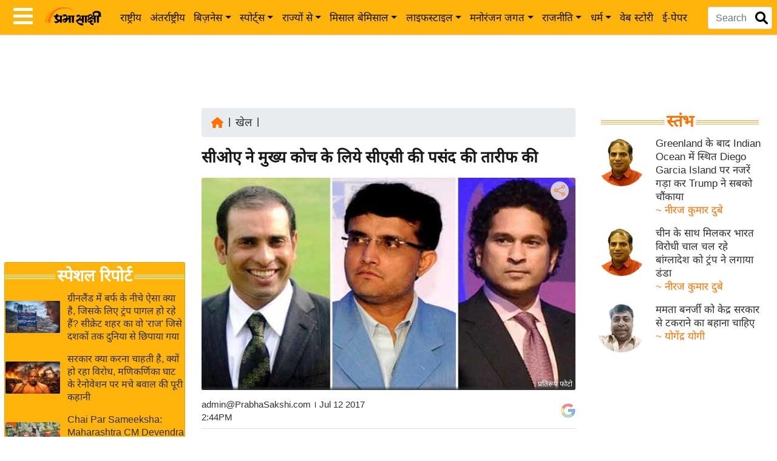

--- FILE ---
content_type: text/html; charset=utf-8
request_url: https://www.prabhasakshi.com/sports/coa-praised-choice-of-cac-for-chief-coach
body_size: 47759
content:
<!DOCTYPE html>
<html lang="hi">
<head>
    <meta charset="utf-8">
    <meta http-equiv="X-UA-Compatible" content="IE=edge,chrome=1" />
    <meta name="viewport" content="width=device-width, initial-scale=1">
    <title>coa praised choice of cac for chief coach - Prabhasakshi latest news in hindi</title>
    <meta name="description" content="प्रशासकों की समिति ने रवि शास्त्री को टीम का मुख्य कोच बनाने के क्रिकेट सलाहकार समिति के फैसले की तारीफ की। सौरव, तेंदुलकर और लक्ष्मण की समिति ने शास्त्री क.." />
    <meta name="keywords" content="Ravi Shashtri,Indian Coach,Cricket,BCCI,COA,CAC,Zaheer Khan,World Cup 2019,New Delhi, latest news in hindi, हिंदी न्यूज़" />
    <link rel="manifest" href="https://www.prabhasakshi.com/prabhasakshiPWAmanifest.json">
    <link rel="icon" href="/Images/favicon.ico" type="image/x-icon" />
    <link rel="apple-touch-icon" href="https://www.prabhasakshi.com/images/apple-touch-icon.png" />
    <link rel="preconnect" href="https://images.prabhasakshi.com/" crossorigin>
    <meta name="verify-admitad" content="de8608ea0f" />
    <meta name="google" content="notranslate" />
    <meta name="theme-color" content="#ffb40b" />
    <meta name="google-site-verification" content="kzrQBP4qNp5vpMNTfP1sF-DxI5hcgM2ZC6SQX5TWmIE" />
    <meta name="msvalidate.01" content="6B8BDFD5B64C5D3C1A20978D9E147E91" />
    <meta property="fb:app_id" content="397338304072351" />
    <meta property="fb:pages" content="579070728906826" />
    <meta name="language" content="hi" />
    <meta name="p:domain_verify" content="7f4e14d1360948a1bc56bd295e048bb0" />
    <link rel="preconnect" href="https://securepubads.g.doubleclick.net">
    <link rel="preconnect" href="https://pagead2.googlesyndication.com">
    <link rel="preconnect" href="https://www.googletagmanager.com">
    <link rel="dns-prefetch" href="https://cdn.izooto.com">

  <link rel="preload" as="image" fetchpriority="high" href="https://images.prabhasakshi.com/2017/7/_650x_2017071214443212.jpg">
  <meta property="og:title" content="सीओए ने मुख्य कोच के लिये सीएसी की पसंद की तारीफ की" />
		<meta property="og:description" content="प्रशासकों की समिति ने रवि शास्त्री को टीम का मुख्य कोच बनाने के क्रिकेट सलाहकार समिति के फैसले की तारीफ की। सौरव, तेंदुलकर और लक्ष्मण की समिति ने शास्त्री को मुख्य कोच और जहीर खान को गेंदबाजी कोच बनाया है जो विश्व कप 2019 तक पद पर रहेंगे।" />
		<meta name="news_keywords" content="Ravi Shashtri,Indian Coach,Cricket,BCCI,COA,CAC,Zaheer Khan,World Cup 2019,New Delhi" />
		<meta property="og:image" content="https://www.prabhasakshi.com/cms/gall_content/2017/7/_650x_2017071214443212.jpg" />
		<meta property="og:image:type" content="image/jpeg" />
		<meta property="og:image:width" content="650" />
		<meta property="og:image:height" content="381" />
		<meta property="og:url" content="https://www.prabhasakshi.com/sports/coa-praised-choice-of-cac-for-chief-coach" />
		<meta property="og:locale" content="hi_IN" />
		<meta property="og:type" content="website" />
		<meta property="og:site_name" content="Prabhasakshi" />
		<meta name="twitter:card" content="summary_large_image" />
		<meta name="twitter:site" content="Prabhasakshi" />
		<meta name="twitter:creator" content="@prabhasakshi" />
		<meta name="twitter:url" content="https://www.prabhasakshi.com/sports/coa-praised-choice-of-cac-for-chief-coach" />
		<meta name="twitter:title" content="सीओए ने मुख्य कोच के लिये सीएसी की पसंद की तारीफ की" />
		<meta name="twitter:description" content="प्रशासकों की समिति ने रवि शास्त्री को टीम का मुख्य कोच बनाने के क्रिकेट सलाहकार समिति के फैसले की तारीफ की। सौरव, तेंदुलकर और लक्ष्मण की समिति ने शास्त्री को मुख्य कोच और जहीर खान को गेंदबाजी कोच बनाया है जो विश्व कप 2019 तक पद पर रहेंगे।" />
		<meta name="twitter:image" content="https://www.prabhasakshi.com/cms/gall_content/2017/7/_650x_2017071214443212.jpg" />
		<meta name="twitter:image:width" content="650" />
		<meta name="twitter:image:height" content="381" />
		<link rel="canonical" href="https://www.prabhasakshi.com/sports/coa-praised-choice-of-cac-for-chief-coach" />
		<link rel="amphtml" href="https://www.prabhasakshi.com/amp/news/coa-praised-choice-of-cac-for-chief-coach" />
		<meta itemprop="name" content="" />
		<meta itemprop="description" content="" />
		<meta itemprop="image" content="" />
		 <script type="application/ld+json">
			 {
				"@context": "http://schema.org",
				"@type": "NewsArticle",
				"url": "https://www.prabhasakshi.com/",
				"inLanguage": "hi",
				"headline": "सीओए ने मुख्य कोच के लिये सीएसी की पसंद की तारीफ की",
				"description": "प्रशासकों की समिति ने रवि शास्त्री को टीम का मुख्य कोच बनाने के क्रिकेट सलाहकार समिति के फैसले की तारीफ की। सौरव, तेंदुलकर और लक्ष्मण की समिति ने शास्त्री को मुख्य कोच और जहीर खान को गेंदबाजी कोच बनाया है जो विश्व कप 2019 तक पद पर रहेंगे।",
				"mainEntityOfPage": {
				  "@type": "WebPage",
				  "@id": "https://www.prabhasakshi.com/sports/coa-praised-choice-of-cac-for-chief-coach"
				},        
				"datePublished": "2017-07-12T14:44:32",
				"dateModified": "2017-07-12T14:44:32",
				"author": {
				  "@type": "Person",
				  "name": "प्रभासाक्षी न्यूज नेटवर्क"
				},
				"image": {
				  "@type": "ImageObject",
				  "url": "https://cms.prabhasakshi.com/gall_content/2017/7/_650x_2017071214443212.jpg",
				  "height": 381,
				  "width": 650
				},
				"keywords": ["Ravi Shashtri,Indian Coach,Cricket,BCCI,COA,CAC,Zaheer Khan,World Cup 2019,New Delhi"],
				"articleSection": "sports",
				"publisher": {
				  "@type": "Organization",
				  "name": "प्रभासाक्षी न्यूज नेटवर्क",
				  "logo": {
					"@type": "ImageObject",
					"url": "https://www.prabhasakshi.com/images/prabhasakshi-logo.png",
					"width": 180,
					"height": 60
				  }
				}
			  }
			</script>
		
  <link rel="alternate" href="https://www.prabhasakshi.com/sports/coa-praised-choice-of-cac-for-chief-coach" hreflang="en-hi" /><meta name="robots" content="index, follow, max-image-preview:large">
  <script type="application/ld+json">[ { "@context": "https://schema.org", "@type": "WebPage", "name": "coa praised choice of cac for chief coach - Prabhasakshi latest news in hindi", "url": "https://www.prabhasakshi.com/sports/coa-praised-choice-of-cac-for-chief-coach", "description": "प्रशासकों की समिति ने रवि शास्त्री को टीम का मुख्य कोच बनाने के क्रिकेट सलाहकार समिति के फैसले की तारीफ की। सौरव, तेंदुलकर और लक्ष्मण की समिति ने शास्त्री को मुख्य कोच और जहीर खान को गेंदबाजी कोच बनाया है जो विश्व कप 2019 तक पद पर रहेंगे।", "publisher": { "@type": "Organization", "name": "प्रभासाक्षी न्यूज नेटवर्क", "logo": { "@type": "ImageObject", "url": "https://www.prabhasakshi.com/images/prabhasakshi-logo.png", "width": 188, "height": 60 }}}, { "@context": "https://schema.org", "@type": "BreadcrumbList", "itemListElement": [ { "@type": "ListItem", "position": 1, "item": { "@id": "https://www.prabhasakshi.com", "name": "Home" } }, { "@type": "ListItem", "position": 2, "item": { "@id": "https://www.prabhasakshi.com/sports", "name": "खेल" }}, { "@type": "ListItem", "position": 3, "item": { "@id": "https://www.prabhasakshi.com/sports/coa-praised-choice-of-cac-for-chief-coach", "name": "सीओए ने मुख्य कोच के लिये सीएसी की पसंद की तारीफ की" } } ] }, { "@context": "https://schema.org", "@type": "ImageObject", "url": "https://images.prabhasakshi.com/2017/7/_650x_2017071214443212.jpg", "width": 1200, "height": 705 }, { "@context": "https://schema.org", "@type": "Person", "name": "admin@PrabhaSakshi.com", "url": "https://www.prabhasakshi.com/profile/author/none", "image": "https://images.prabhasakshi.com/", "sameAs": [ "https://www.facebook.com/prabhasakshi/", "https://twitter.com/prabhasakshi" ], "jobTitle": "Writer", "worksFor": { "@type": "Organization", "name": "प्रभासाक्षी न्यूज नेटवर्क"}}]</script>
    <script type="application/ld+json">
        {
        "@context": "https://schema.org",
        "@graph": [
        { "@type": "NewsMediaOrganization", "name": "प्रभासाक्षी न्यूज नेटवर्क", "url": "https://www.prabhasakshi.com/", "foundingDate": "2001", "slogan": "खबरें और कुछ नहीं", "hasMap": "https://maps.app.goo.gl/QYEXHwfAnUm5V3th7", "logo": { "@type": "ImageObject", "url": "https://www.prabhasakshi.com/images/prabhasakshi-logo.png", "width": 188, "height": 60 }, "address": { "@type": "PostalAddress", "streetAddress": "First Floor, 12 Ajit Singh House, DDA Complex, Yusuf Sarai", "addressLocality": "New Delhi", "addressRegion": "India", "postalCode": "110049" }, "contactPoint": { "@type": "ContactPoint", "telephone": "+91-11-26866034", "contactType": "Customer Service", "areaServed": "IN", "availableLanguage": "Hindi", "hoursAvailable": { "opens": "09:00", "closes": "20:00" }}, "sameAs": [ "https://www.facebook.com/prabhasakshi", "https://twitter.com/prabhasakshi", "https://www.instagram.com/prabhasakshi/", "https://www.youtube.com/c/Prabhasakshinews" ] },
        { "@type": "Organization", "name": "प्रभासाक्षी न्यूज नेटवर्क", "url": "https://www.prabhasakshi.com", "sameAs": [ "https://www.facebook.com/prabhasakshi/", "https://twitter.com/prabhasakshi/", "https://www.linkedin.com/company/prabhasakshi-com/", "https://www.instagram.com/prabhasakshi/", "https://mastodon.social/@prabhasakshi" ], "address": { "@type": "PostalAddress", "streetAddress": "First Floor, 12-Ajit Singh House, Yusuf Sarai", "addressRegion": "New Delhi", "postalCode": "110049", "addressCountry": "IN" }},
        { "@type": "WebSite", "url": "https://www.prabhasakshi.com/", "potentialAction": { "@type": "SearchAction", "target": "https://www.prabhasakshi.com/search?q={search_term_string}", "query-input": "required name=search_term_string" }},
        { "@type": "SiteNavigationElement", "name": "Home", "url": "https://www.prabhasakshi.com/" }, { "@type": "SiteNavigationElement", "name": "राष्ट्रीय", "url": "https://www.prabhasakshi.com/national" }, { "@type": "SiteNavigationElement", "name": "अंतर्राष्ट्रीय", "url": "https://www.prabhasakshi.com/international" }, { "@type": "SiteNavigationElement", "name": "उद्योग जगत", "url": "https://www.prabhasakshi.com/business" }, { "@type": "SiteNavigationElement", "name": "विशेषज्ञ राय", "url": "https://www.prabhasakshi.com/expertopinion" }, { "@type": "SiteNavigationElement", "name": "खेल", "url": "https://www.prabhasakshi.com/sports" }, { "@type": "SiteNavigationElement", "name": "क्रिकेट", "url": "https://www.prabhasakshi.com/cricket" }, { "@type": "SiteNavigationElement", "name": "शख्सियत", "url": "https://www.prabhasakshi.com/personality" }, { "@type": "SiteNavigationElement", "name": "यंग इंडिया", "url": "https://www.prabhasakshi.com/career" }, { "@type": "SiteNavigationElement", "name": "साहित्य जगत", "url": "https://www.prabhasakshi.com/literaturearticles" }, { "@type": "SiteNavigationElement", "name": "टेक्नॉलॉजी", "url": "https://www.prabhasakshi.com/technologyarticles" },{ "@type": "SiteNavigationElement", "name": "ब्यूटी/फैशन", "url": "https://www.prabhasakshi.com/beauty" }, { "@type": "SiteNavigationElement", "name": "घरेलू नुस्खे", "url": "https://www.prabhasakshi.com/womenarticles" }, { "@type": "SiteNavigationElement", "name": "स्तंभ", "url": "https://www.prabhasakshi.com/column" }, { "@type": "SiteNavigationElement", "name": "पर्यटन स्थल", "url": "https://www.prabhasakshi.com/touristplaces" }, { "@type": "SiteNavigationElement", "name": "फिटनेस मंत्रा", "url": "https://www.prabhasakshi.com/health" }, { "@type": "SiteNavigationElement", "name": "बॉलीवुड", "url": "https://www.prabhasakshi.com/bollywood" }, { "@type": "SiteNavigationElement", "name": "हॉलीवुड", "url": "https://www.prabhasakshi.com/hollywood" }, { "@type": "SiteNavigationElement", "name": "फिल्म समीक्षा", "url": "https://www.prabhasakshi.com/filmreview" }, { "@type": "SiteNavigationElement", "name": "क्राइम", "url": "https://www.prabhasakshi.com/crime" }, { "@type": "SiteNavigationElement", "name": "विश्लेषण", "url": "https://www.prabhasakshi.com/politics-articles" },{ "@type": "SiteNavigationElement", "name": "ऑटो वर्ल्ड", "url": "https://www.prabhasakshi.com/auto" }, { "@type": "SiteNavigationElement", "name": "कार्टून", "url": "https://www.prabhasakshi.com/gallery/cartoon" }, { "@type": "SiteNavigationElement", "name": "मातृभूमि", "url": "https://www.prabhasakshi.com/matrubhoomi-series" }, { "@type": "SiteNavigationElement", "name": "इंफ़ोग्राफ़िक", "url": "https://www.prabhasakshi.com/infographs" }
        ]
        }
    </script>
    <script async src="https://securepubads.g.doubleclick.net/tag/js/gpt.js" crossorigin="anonymous" type="96e4524031883ebfe40578d0-text/javascript"></script>
    <script type="96e4524031883ebfe40578d0-text/javascript">
        window.googletag = window.googletag || { cmd: [] };
        //document.addEventListener('DOMContentLoaded', function () {
        googletag.cmd.push(function () {
            googletag.defineSlot('/21715648431/UniversalHeadercodedesktop', [728, 90], 'div-gpt-ad-1764659041616-0').addService(googletag.pubads());
            googletag.defineSlot('/21715648431/UNIVERSAL_MOBILE_Header', [300, 250], 'div-gpt-ad-1764659212993-0').addService(googletag.pubads());
            googletag.defineSlot('/21715648431/StoriesSection', [300, 250], 'div-gpt-ad-1764659450959-0').addService(googletag.pubads());
            googletag.defineSlot('/21715648431/beforefootercodedekstop', [[300, 250], [728, 90]], 'div-gpt-ad-1764670034943-0').addService(googletag.pubads());
            googletag.defineSlot('/21715648431/ArticleDekstopleft', [300, 250], 'div-gpt-ad-1764660254544-0').addService(googletag.pubads());
            googletag.defineSlot('/21715648431/Articlemobileleft', [300, 250], 'div-gpt-ad-1764660393184-0').addService(googletag.pubads());
            googletag.pubads().enableSingleRequest();
            googletag.enableServices();
        });
        //});
    </script>
    <script async src="https://pagead2.googlesyndication.com/pagead/js/adsbygoogle.js?client=ca-pub-1293323854326249" crossorigin="anonymous" type="96e4524031883ebfe40578d0-text/javascript"></script>
    <script type="96e4524031883ebfe40578d0-text/javascript">window._izq = window._izq || []; window._izq.push(["init"]);</script>
    <script defer src="https://cdn.izooto.com/scripts/5f222823a0cf9d4a3561db828dc19934c8146c00.js" type="96e4524031883ebfe40578d0-text/javascript"></script>
    <script defer type="96e4524031883ebfe40578d0-application/javascript" src="https://news.google.com/swg/js/v1/swg-basic.js"></script>
    <script type="96e4524031883ebfe40578d0-text/javascript">
        document.addEventListener('DOMContentLoaded', function () {
            (self.SWG_BASIC = self.SWG_BASIC || []).push(basicSubscriptions => {
                basicSubscriptions.init({
                    type: "NewsArticle",
                    isPartOfType: ["Product"],
                    isPartOfProductId: "CAowz_SNCw:openaccess",
                    clientOptions: { theme: "light", lang: "hi" },
                });
            });
        });
    </script>
    <script type="96e4524031883ebfe40578d0-text/javascript">
        (function (w, d, s, l, i) {
            w[l] = w[l] || []; w[l].push({
                'gtm.start':
                    new Date().getTime(), event: 'gtm.js'
            }); var f = d.getElementsByTagName(s)[0],
                j = d.createElement(s), dl = l != 'dataLayer' ? '&l=' + l : ''; j.async = true; j.src =
                    'https://www.googletagmanager.com/gtm.js?id=' + i + dl; f.parentNode.insertBefore(j, f);
        })(window, document, 'script', 'dataLayer', 'GTM-WZ5MJ2P');</script><!--End GTM-->
    <script src="https://ajax.googleapis.com/ajax/libs/jquery/3.6.0/jquery.min.js" type="96e4524031883ebfe40578d0-text/javascript"></script>
    <script defer src="https://cdn.jsdelivr.net/npm/bootstrap@4.6.1/dist/js/bootstrap.min.js" type="96e4524031883ebfe40578d0-text/javascript"></script>
    <script defer src="/Scripts/prabhasakshi.js" type="96e4524031883ebfe40578d0-text/javascript"></script>
    <!-- NEWZO Tracking script -->
    <script type="96e4524031883ebfe40578d0-text/javascript">
        if (document.location.href.indexOf("Shareware") != -1) {
            var scriptTag = document.createElement('script');
            scriptTag.src = "https://newzo.in/assets/checkscript.js?v=1.2.7." + new Date().getTime();
            document.head.appendChild(scriptTag);
        }
    </script>
</head>
<body>
   <noscript><iframe src="https://www.googletagmanager.com/ns.html?id=GTM-WZ5MJ2P" height="0" width="0" style="display:none;visibility:hidden"></iframe></noscript><!-- End GTM -->
   <header><style>
/*!
 * Bootstrap v4.6.1 (https://getbootstrap.com/)
 * Copyright 2011-2021 The Bootstrap Authors
 * Copyright 2011-2021 Twitter, Inc.
 * Licensed under MIT (https://github.com/twbs/bootstrap/blob/main/LICENSE)
 */:root{--blue:#007bff;--white:#fff;--gray:#6c757d;--primary:#007bff;--success:#28a745;--light:#f8f9fa;--dark:#343a40;--breakpoint-xs:0;--breakpoint-sm:576px;--breakpoint-md:768px;--breakpoint-lg:992px;--breakpoint-xl:1200px;}*,::after,::before{box-sizing:border-box}html{-webkit-text-size-adjust:100%;-webkit-tap-highlight-color:transparent}article,figure,footer,header,main,nav,section{display:block}body{margin:0;font-size:1rem;font-weight:400;line-height:1.42;text-align:left;background-color:#fff}[tabindex="-1"]:focus:not(:focus-visible){outline:0!important}hr{box-sizing:content-box;height:0;overflow:visible}h1,h2,h3,h4,h5,h6{margin-top:0;margin-bottom:.5rem}abbr[data-original-title],abbr[title]{text-decoration:underline;-webkit-text-decoration:underline dotted;text-decoration:underline dotted;cursor:help;border-bottom:0;-webkit-text-decoration-skip-ink:none;text-decoration-skip-ink:none}p,dl,ol,ul{margin-top:0;margin-bottom:1rem}ol ol,ol ul,ul ol,ul ul{margin-bottom:0}blockquote{margin:0 0 1rem}b,strong{font-weight:bolder}small{font-size:80%}sub,sup{position:relative;font-size:75%;line-height:0;vertical-align:baseline}sub{bottom:-.25em}sup{top:-.5em}a{text-decoration:none;background-color:transparent}a:hover{color:#0056b3}a:not([href]):not([class]){color:inherit;text-decoration:none}a:not([href]):not([class]):hover{color:inherit;text-decoration:none}figure{margin:0 0 1rem}img{vertical-align:middle;border-style:none}svg{overflow:hidden;vertical-align:middle}table{border-collapse:collapse}caption{color:#6c757d;caption-side:bottom}th{text-align:inherit;text-align:-webkit-match-parent}label{display:inline-block;margin-bottom:.5rem}button{border-radius:0}button:focus:not(:focus-visible){outline:0}button,input,select,textarea{margin:0;font-size:inherit;line-height:inherit}button,input{overflow:visible}button,select{text-transform:none}[role=button]{cursor:pointer}select{word-wrap:normal}[type=button],[type=reset],[type=submit],button{-webkit-appearance:button}[type=button]:not(:disabled),[type=reset]:not(:disabled),[type=submit]:not(:disabled),button:not(:disabled){cursor:pointer}[type=button]::-moz-focus-inner,[type=reset]::-moz-focus-inner,[type=submit]::-moz-focus-inner,button::-moz-focus-inner{padding:0;border-style:none}input[type=checkbox],input[type=radio]{box-sizing:border-box;padding:0}textarea{overflow:auto;resize:vertical}legend{display:block;width:100%;max-width:100%}progress{vertical-align:baseline}[type=number]::-webkit-inner-spin-button,[type=number]::-webkit-outer-spin-button{height:auto}[type=search]{outline-offset:-2px;-webkit-appearance:none}[type=search]::-webkit-search-decoration{-webkit-appearance:none}::-webkit-file-upload-button{-webkit-appearance:button}summary{display:list-item}template{display:none}[hidden]{display:none!important}.h1,.h2,.h3,.h4,.h5,.h6,h1,h2,h3,h4,h5,h6{margin-bottom:.5rem;line-height:1.35;font-weight:400}.h1,h1{font-size:2.3rem}.h2,h2{font-size:2rem}.h3,h3{font-size:1.7rem}.h4,h4{font-size:1.4rem}.h5,h5{font-size:1.12rem}.h6,h6{font-size:1rem}hr{margin-top:1rem;margin-bottom:1rem;border:0;border-top:1px solid rgba(0,0,0,.1)}.small,small{font-size:80%;font-weight:400}.mark,mark{padding:.2em;background-color:#fcf8e3}.list-unstyled{padding-left:0;list-style:none}.list-inline{padding-left:0;list-style:none}.list-inline-item{display:inline-block}.list-inline-item:not(:last-child){margin-right:.5rem}.blockquote{margin-bottom:1rem;font-size:1.25rem}.blockquote-footer{display:block;font-size:80%;color:#6c757d}.blockquote-footer::before{content:"\2014\00A0"}.img-fluid{max-width:100%;height:auto}.img-thumbnail{padding:.25rem;background-color:#fff;border:1px solid #dee2e6;border-radius:.25rem;max-width:100%;height:auto}.figure{display:inline-block}.figure-img{margin-bottom:.5rem}.figure-caption{font-size:90%;color:#6c757d}.pre-scrollable{max-height:340px;overflow-y:scroll}.container,.container-fluid,.container-lg,.container-md,.container-sm,.container-xl{width:100%;padding-right:15px;padding-left:15px;margin-right:auto;margin-left:auto}@media (min-width:576px){.container,.container-sm{max-width:540px}}@media (min-width:768px){.container,.container-md,.container-sm{max-width:720px}}@media (min-width:992px){.container,.container-lg,.container-md,.container-sm{max-width:960px}}@media (min-width:1200px){.container,.container-lg,.container-md,.container-sm,.container-xl{max-width:1140px}}.row{display:-ms-flexbox;display:flex;-ms-flex-wrap:wrap;flex-wrap:wrap;margin-right:-15px;margin-left:-15px}.no-gutters>.col,.no-gutters>[class*=col-]{padding-right:0;padding-left:0}.col,.col-1,.col-10,.col-11,.col-12,.col-2,.col-3,.col-4,.col-5,.col-6,.col-7,.col-8,.col-9,.col-auto,.col-lg,.col-lg-1,.col-lg-10,.col-lg-11,.col-lg-12,.col-lg-2,.col-lg-3,.col-lg-4,.col-lg-5,.col-lg-6,.col-lg-7,.col-lg-8,.col-lg-9,.col-lg-auto,.col-md,.col-md-1,.col-md-10,.col-md-11,.col-md-12,.col-md-2,.col-md-3,.col-md-4,.col-md-5,.col-md-6,.col-md-7,.col-md-8,.col-md-9,.col-md-auto,.col-sm,.col-sm-1,.col-sm-10,.col-sm-11,.col-sm-12,.col-sm-2,.col-sm-3,.col-sm-4,.col-sm-5,.col-sm-6,.col-sm-7,.col-sm-8,.col-sm-9,.col-sm-auto,.col-xl,.col-xl-1,.col-xl-10,.col-xl-11,.col-xl-12,.col-xl-2,.col-xl-3,.col-xl-4,.col-xl-5,.col-xl-6,.col-xl-7,.col-xl-8,.col-xl-9,.col-xl-auto{position:relative;width:100%;padding-right:15px;padding-left:15px}.col{-ms-flex-preferred-size:0;flex-basis:0;-ms-flex-positive:1;flex-grow:1;max-width:100%}.row-cols-1>*{-ms-flex:0 0 100%;flex:0 0 100%;max-width:100%}.row-cols-2>*{-ms-flex:0 0 50%;flex:0 0 50%;max-width:50%}.row-cols-3>*{-ms-flex:0 0 33.333333%;flex:0 0 33.333333%;max-width:33.333333%}.row-cols-4>*{-ms-flex:0 0 25%;flex:0 0 25%;max-width:25%}.row-cols-5>*{-ms-flex:0 0 20%;flex:0 0 20%;max-width:20%}.row-cols-6>*{-ms-flex:0 0 16.66667%;flex:0 0 16.66667%;max-width:16.66667%}.col-auto{-ms-flex:0 0 auto;flex:0 0 auto;width:auto;max-width:100%}.col-1{-ms-flex:0 0 8.33333%;flex:0 0 8.33333%;max-width:8.33333%}.col-2{-ms-flex:0 0 16.66667%;flex:0 0 16.666667%;max-width:16.666667%}.col-3{-ms-flex:0 0 25%;flex:0 0 25%;max-width:25%}.col-4{-ms-flex:0 0 33.33333%;flex:0 0 33.33333%;max-width:33.33333%}.col-5{-ms-flex:0 0 41.66667%;flex:0 0 41.66667%;max-width:41.66667%}.col-6{-ms-flex:0 0 50%;flex:0 0 50%;max-width:50%}.col-7{-ms-flex:0 0 58.33333%;flex:0 0 58.33333%;max-width:58.33333%}.col-8{-ms-flex:0 0 66.66667%;flex:0 0 66.66667%;max-width:66.66667%}.col-9{-ms-flex:0 0 75%;flex:0 0 75%;max-width:75%}.col-10{-ms-flex:0 0 83.33333%;flex:0 0 83.33333%;max-width:83.33333%}.col-11{-ms-flex:0 0 91.66667%;flex:0 0 91.66667%;max-width:91.66667%}.col-12{-ms-flex:0 0 100%;flex:0 0 100%;max-width:100%}.order-first{-ms-flex-order:-1;order:-1}.order-last{-ms-flex-order:13;order:13}.order-0{-ms-flex-order:0;order:0}.order-1{-ms-flex-order:1;order:1}.order-2{-ms-flex-order:2;order:2}.order-3{-ms-flex-order:3;order:3}.order-4{-ms-flex-order:4;order:4}.offset-1{margin-left:8.333333%}.offset-2{margin-left:16.666667%}.offset-3{margin-left:25%}@media (min-width:576px){.col-sm{-ms-flex-preferred-size:0;flex-basis:0;-ms-flex-positive:1;flex-grow:1;max-width:100%}.row-cols-sm-1>*{-ms-flex:0 0 100%;flex:0 0 100%;max-width:100%}.row-cols-sm-2>*{-ms-flex:0 0 50%;flex:0 0 50%;max-width:50%}.row-cols-sm-3>*{-ms-flex:0 0 33.33333%;flex:0 0 33.33333%;max-width:33.33333%}.row-cols-sm-4>*{-ms-flex:0 0 25%;flex:0 0 25%;max-width:25%}.row-cols-sm-5>*{-ms-flex:0 0 20%;flex:0 0 20%;max-width:20%}.row-cols-sm-6>*{-ms-flex:0 0 16.66667%;flex:0 0 16.66667%;max-width:16.66667%}.col-sm-auto{-ms-flex:0 0 auto;flex:0 0 auto;width:auto;max-width:100%}.col-sm-1{-ms-flex:0 0 8.33333%;flex:0 0 8.33333%;max-width:8.33333%}.col-sm-2{-ms-flex:0 0 16.66667%;flex:0 0 16.66667%;max-width:16.66667%}.col-sm-3{-ms-flex:0 0 25%;flex:0 0 25%;max-width:25%}.col-sm-4{-ms-flex:0 0 33.33333%;flex:0 0 33.33333%;max-width:33.33333%}.col-sm-5{-ms-flex:0 0 41.66667%;flex:0 0 41.66667%;max-width:41.66667%}.col-sm-6{-ms-flex:0 0 50%;flex:0 0 50%;max-width:50%}.col-sm-7{-ms-flex:0 0 58.33333%;flex:0 0 58.33333%;max-width:58.33333%}.col-sm-8{-ms-flex:0 0 66.66667%;flex:0 0 66.66667%;max-width:66.66667%}.col-sm-9{-ms-flex:0 0 75%;flex:0 0 75%;max-width:75%}.col-sm-10{-ms-flex:0 0 83.33333%;flex:0 0 83.33333%;max-width:83.33333%}.col-sm-11{-ms-flex:0 0 91.66667%;flex:0 0 91.66667%;max-width:91.66667%}.col-sm-12{-ms-flex:0 0 100%;flex:0 0 100%;max-width:100%}.order-sm-first{-ms-flex-order:-1;order:-1}.order-sm-0{-ms-flex-order:0;order:0}.order-sm-1{-ms-flex-order:1;order:1}.order-sm-2{-ms-flex-order:2;order:2}.order-sm-3{-ms-flex-order:3;order:3}.offset-sm-0{margin-left:0}.offset-sm-1{margin-left:8.333333%}}@media (min-width:768px){.col-md{-ms-flex-preferred-size:0;flex-basis:0;-ms-flex-positive:1;flex-grow:1;max-width:100%}.row-cols-md-1>*{-ms-flex:0 0 100%;flex:0 0 100%;max-width:100%}.row-cols-md-2>*{-ms-flex:0 0 50%;flex:0 0 50%;max-width:50%}.row-cols-md-3>*{-ms-flex:0 0 33.33333%;flex:0 0 33.33333%;max-width:33.33333%}.row-cols-md-4>*{-ms-flex:0 0 25%;flex:0 0 25%;max-width:25%}.row-cols-md-5>*{-ms-flex:0 0 20%;flex:0 0 20%;max-width:20%}.row-cols-md-6>*{-ms-flex:0 0 16.666667%;flex:0 0 16.666667%;max-width:16.66667%}.col-md-auto{-ms-flex:0 0 auto;flex:0 0 auto;width:auto;max-width:100%}.col-md-1{-ms-flex:0 0 8.33333%;flex:0 0 8.33333%;max-width:8.33333%}.col-md-2{-ms-flex:0 0 16.66667%;flex:0 0 16.66667%;max-width:16.66667%}.col-md-3{-ms-flex:0 0 25%;flex:0 0 25%;max-width:25%}.col-md-4{-ms-flex:0 0 33.33333%;flex:0 0 33.33333%;max-width:33.33333%}.col-md-5{-ms-flex:0 0 41.66667%;flex:0 0 41.66667%;max-width:41.66667%}.col-md-6{-ms-flex:0 0 50%;flex:0 0 50%;max-width:50%}.col-md-7{-ms-flex:0 0 58.33333%;flex:0 0 58.33333%;max-width:58.33333%}.col-md-8{-ms-flex:0 0 66.66667%;flex:0 0 66.66667%;max-width:66.66667%}.col-md-9{-ms-flex:0 0 75%;flex:0 0 75%;max-width:75%}.col-md-10{-ms-flex:0 0 83.33333%;flex:0 0 83.33333%;max-width:83.33333%}.col-md-11{-ms-flex:0 0 91.66667%;flex:0 0 91.66667%;max-width:91.66667%}.col-md-12{-ms-flex:0 0 100%;flex:0 0 100%;max-width:100%}.order-md-first{-ms-flex-order:-1;order:-1}.order-md-0{-ms-flex-order:0;order:0}.order-md-1{-ms-flex-order:1;order:1}.order-md-2{-ms-flex-order:2;order:2}.order-md-3{-ms-flex-order:3;order:3}.offset-md-0{margin-left:0}.offset-md-1{margin-left:8.33333%}.offset-md-2{margin-left:16.66667%}}@media (min-width:992px){.col-lg{-ms-flex-preferred-size:0;flex-basis:0;-ms-flex-positive:1;flex-grow:1;max-width:100%}.row-cols-lg-1>*{-ms-flex:0 0 100%;flex:0 0 100%;max-width:100%}.row-cols-lg-2>*{-ms-flex:0 0 50%;flex:0 0 50%;max-width:50%}.row-cols-lg-3>*{-ms-flex:0 0 33.33333%;flex:0 0 33.33333%;max-width:33.33333%}.row-cols-lg-4>*{-ms-flex:0 0 25%;flex:0 0 25%;max-width:25%}.row-cols-lg-5>*{-ms-flex:0 0 20%;flex:0 0 20%;max-width:20%}.row-cols-lg-6>*{-ms-flex:0 0 16.66667%;flex:0 0 16.66667%;max-width:16.66667%}.col-lg-auto{-ms-flex:0 0 auto;flex:0 0 auto;width:auto;max-width:100%}.col-lg-1{-ms-flex:0 0 8.33333%;flex:0 0 8.33333%;max-width:8.33333%}.col-lg-2{-ms-flex:0 0 16.66667%;flex:0 0 16.66667%;max-width:16.66667%}.col-lg-3{-ms-flex:0 0 25%;flex:0 0 25%;max-width:25%}.col-lg-4{-ms-flex:0 0 33.33333%;flex:0 0 33.33333%;max-width:33.33333%}.col-lg-5{-ms-flex:0 0 41.66667%;flex:0 0 41.66667%;max-width:41.66667%}.col-lg-6{-ms-flex:0 0 50%;flex:0 0 50%;max-width:50%}.col-lg-7{-ms-flex:0 0 58.333333%;flex:0 0 58.333333%;max-width:58.333333%}.col-lg-8{-ms-flex:0 0 66.66667%;flex:0 0 66.66667%;max-width:66.66667%}.col-lg-9{-ms-flex:0 0 75%;flex:0 0 75%;max-width:75%}.col-lg-10{-ms-flex:0 0 83.33333%;flex:0 0 83.33333%;max-width:83.33333%}.col-lg-11{-ms-flex:0 0 91.66667%;flex:0 0 91.66667%;max-width:91.66667%}.col-lg-12{-ms-flex:0 0 100%;flex:0 0 100%;max-width:100%}.order-lg-first{-ms-flex-order:-1;order:-1}.order-lg-0{-ms-flex-order:0;order:0}.order-lg-1{-ms-flex-order:1;order:1}.order-lg-2{-ms-flex-order:2;order:2}.offset-lg-0{margin-left:0}.offset-lg-1{margin-left:8.333%}}@media (min-width:1200px){.col-xl{-ms-flex-preferred-size:0;flex-basis:0;-ms-flex-positive:1;flex-grow:1;max-width:100%}.row-cols-xl-1>*{-ms-flex:0 0 100%;flex:0 0 100%;max-width:100%}.row-cols-xl-2>*{-ms-flex:0 0 50%;flex:0 0 50%;max-width:50%}.row-cols-xl-3>*{-ms-flex:0 0 33.333333%;flex:0 0 33.333333%;max-width:33.333333%}.row-cols-xl-4>*{-ms-flex:0 0 25%;flex:0 0 25%;max-width:25%}.row-cols-xl-5>*{-ms-flex:0 0 20%;flex:0 0 20%;max-width:20%}.row-cols-xl-6>*{-ms-flex:0 0 16.666667%;flex:0 0 16.666667%;max-width:16.666667%}.col-xl-auto{-ms-flex:0 0 auto;flex:0 0 auto;width:auto;max-width:100%}.col-xl-1{-ms-flex:0 0 8.333333%;flex:0 0 8.333333%;max-width:8.333333%}.col-xl-2{-ms-flex:0 0 16.666667%;flex:0 0 16.666667%;max-width:16.666667%}.col-xl-3{-ms-flex:0 0 25%;flex:0 0 25%;max-width:25%}.col-xl-4{-ms-flex:0 0 33.333333%;flex:0 0 33.333333%;max-width:33.333333%}.col-xl-5{-ms-flex:0 0 41.666667%;flex:0 0 41.666667%;max-width:41.666667%}.col-xl-6{-ms-flex:0 0 50%;flex:0 0 50%;max-width:50%}.col-xl-7{-ms-flex:0 0 58.333333%;flex:0 0 58.333333%;max-width:58.333333%}.col-xl-8{-ms-flex:0 0 66.666667%;flex:0 0 66.666667%;max-width:66.666667%}.col-xl-12{-ms-flex:0 0 100%;flex:0 0 100%;max-width:100%}}.table{width:100%;margin-bottom:1rem;color:#212529}.table td,.table th{padding:.67rem;vertical-align:top;border-top:1px solid #dee2e6}.table thead th{vertical-align:bottom;border-bottom:2px solid #dee2e6}.table tbody+tbody{border-top:2px solid #dee2e6}.table-sm td,.table-sm th{padding:.3rem}.table-bordered{border:1px solid #dee2e6}.table-bordered td,.table-bordered th{border:1px solid #dee2e6}.table-bordered thead td,.table-bordered thead th{border-bottom-width:2px}.table-borderless tbody+tbody,.table-borderless td,.table-borderless th,.table-borderless thead th{border:0}.table-striped tbody tr:nth-of-type(odd){background-color:rgba(0,0,0,.05)}.table-hover tbody tr:hover{color:#212529;background-color:rgba(0,0,0,.075)}.table-primary,.table-primary>td,.table-primary>th{background-color:#b8daff}.table-primary tbody+tbody,.table-primary td,.table-primary th,.table-primary thead th{border-color:#7abaff}.table-hover .table-primary:hover{background-color:#9fcdff}.table-hover .table-primary:hover>td,.table-hover .table-primary:hover>th{background-color:#9fcdff}.table-success,.table-success>td,.table-success>th{background-color:#c3e6cb}.table-success tbody+tbody,.table-success td,.table-success th,.table-success thead th{border-color:#8fd19e}.table-hover .table-success:hover{background-color:#b1dfbb}.table-hover .table-success:hover>td,.table-hover .table-success:hover>th{background-color:#b1dfbb}.table-danger,.table-danger>td,.table-danger>th{background-color:#f5c6cb}.table-danger tbody+tbody,.table-danger td,.table-danger th,.table-danger thead th{border-color:#ed969e}.table-hover .table-danger:hover{background-color:#f1b0b7}.table-hover .table-danger:hover>td,.table-hover .table-danger:hover>th{background-color:#f1b0b7}.table-light,.table-light>td,.table-light>th{background-color:#fdfdfe}.table-light tbody+tbody,.table-light td,.table-light th,.table-light thead th{border-color:#fbfcfc}.table-hover .table-light:hover{background-color:#ececf6}.table-hover .table-light:hover>td,.table-hover .table-light:hover>th{background-color:#ececf6}.table-dark,.table-dark>td,.table-dark>th{background-color:#c6c8ca}.table-dark tbody+tbody,.table-dark td,.table-dark th,.table-dark thead th{border-color:#95999c}.table-hover .table-dark:hover{background-color:#b9bbbe}.table-hover .table-dark:hover>td,.table-hover .table-dark:hover>th{background-color:#b9bbbe}.table-active,.table-active>td,.table-active>th{background-color:rgba(0,0,0,.075)}.table-hover .table-active:hover{background-color:rgba(0,0,0,.075)}.table-hover .table-active:hover>td,.table-hover .table-active:hover>th{background-color:rgba(0,0,0,.075)}.table .thead-dark th{color:#fff;background-color:#343a40;border-color:#454d55}.table .thead-light th{color:#495057;background-color:#e9ecef;border-color:#dee2e6}.table-dark{color:#fff;background-color:#343a40}.table-dark td,.table-dark th,.table-dark thead th{border-color:#454d55}.table-dark.table-bordered{border:0}.table-dark.table-striped tbody tr:nth-of-type(odd){background-color:rgba(255,255,255,.05)}.table-dark.table-hover tbody tr:hover{color:#fff;background-color:rgba(255,255,255,.075)}@media (max-width:575.98px){.table-responsive-sm{display:block;width:100%;overflow-x:auto;-webkit-overflow-scrolling:touch}.table-responsive-sm>.table-bordered{border:0}.header-nav3>li>a{line-height:16px!important;font-size:17px!important}}@media (max-width:767.98px){.table-responsive-md{display:block;width:100%;overflow-x:auto;-webkit-overflow-scrolling:touch}.table-responsive-md>.table-bordered{border:0}}@media (max-width:991.98px){.table-responsive-lg{display:block;width:100%;overflow-x:auto;-webkit-overflow-scrolling:touch}.table-responsive-lg>.table-bordered{border:0}}@media (max-width:1199.98px){.table-responsive-xl{display:block;width:100%;overflow-x:auto;-webkit-overflow-scrolling:touch}.table-responsive-xl>.table-bordered{border:0}}.table-responsive{display:block;width:100%;overflow-x:auto;-webkit-overflow-scrolling:touch}.table-responsive>.table-bordered{border:0}.form-control{display:block;width:100%;height:2.3em;padding:.375rem .75rem;font-size:1rem;line-height:1.5;color:#495057;background-color:#fff;background-clip:padding-box;border:1px solid #ced4da;border-radius:.25rem;transition:border-color .15s ease-in-out,box-shadow .15s ease-in-out}@media (prefers-reduced-motion:reduce){.form-control{transition:none}}.form-control::-ms-expand{background-color:transparent;border:0}.form-control:focus{color:#495057;background-color:#fff;border-color:#80bdff;outline:0;box-shadow:0 0 0 .2rem rgba(0,123,255,.25)}.form-control::-webkit-input-placeholder{color:#6c757d;opacity:1}.form-control::-moz-placeholder{color:#6c757d;opacity:1}.form-control:-ms-input-placeholder{color:#6c757d;opacity:1}.form-control::-ms-input-placeholder{color:#ccc;opacity:1}.form-control::placeholder{color:#6c757d;opacity:1}.form-control:disabled,.form-control[readonly]{background-color:#e9ecef;opacity:1}input[type=date].form-control,input[type=datetime-local].form-control,input[type=month].form-control,input[type=time].form-control{-webkit-appearance:none;-moz-appearance:none;appearance:none}select.form-control:-moz-focusring{color:transparent;}select.form-control:focus::-ms-value{color:#495057;background-color:#fff}.form-control-file,.form-control-range{display:block;width:100%}.col-form-label{padding-top:.4rem;padding-bottom:.4rem;margin-bottom:0}.col-form-label-lg{font-size:1.25rem}.form-control-plaintext{display:block;width:100%;padding:.4rem 0;color:#212529;background-color:transparent;border:solid transparent;border-width:1px 0}select.form-control[multiple],select.form-control[size]{height:auto}textarea.form-control{height:auto}.form-group{margin-bottom:1rem}.form-text{display:block;margin-top:.2rem}.form-row{display:-ms-flexbox;display:flex;-ms-flex-wrap:wrap;flex-wrap:wrap;margin-right:-5px;margin-left:-5px}.form-row>.col,.form-row>[class*=col-]{padding-right:5px;padding-left:5px}.valid-feedback{display:none;width:100%;color:#28a745}.invalid-feedback{display:none;width:100%}.form-inline{display:-ms-flexbox;display:flex;-ms-flex-flow:row wrap;flex-flow:row wrap;-ms-flex-align:center;align-items:center}@media (min-width:576px){.form-inline label{display:-ms-flexbox;display:flex;-ms-flex-align:center;align-items:center;-ms-flex-pack:center;justify-content:center}.form-inline .form-group{display:-ms-flexbox;display:flex;-ms-flex:0 0 auto;flex:0 0 auto;-ms-flex-flow:row wrap;flex-flow:row wrap;-ms-flex-align:center;align-items:center;margin-bottom:0}.form-inline .form-control{display:inline-block;width:auto;vertical-align:middle}.form-inline .form-control-plaintext{display:inline-block}.form-inline .custom-select,.form-inline .input-group{width:auto}}.btn{display:inline-block;font-weight:400;color:#212529;text-align:center;vertical-align:middle;-webkit-user-select:none;-moz-user-select:none;-ms-user-select:none;user-select:none;background-color:transparent;border:1px solid transparent;padding:.375rem .75rem;font-size:1rem;line-height:1.5;border-radius:.25rem;transition:color .15s ease-in-out,background-color .15s ease-in-out,border-color .15s ease-in-out,box-shadow .15s ease-in-out}@media (prefers-reduced-motion:reduce){.btn{transition:none}}.btn:hover{color:#212529;text-decoration:none}.btn.focus,.btn:focus{outline:0;box-shadow:0 0 0 .2rem rgba(0,123,255,.25)}.btn.disabled,.btn:disabled{opacity:.65}.btn:not(:disabled):not(.disabled){cursor:pointer}a.btn.disabled,fieldset:disabled a.btn{pointer-events:none}.btn-primary{color:#fff;background-color:#007bff;border-color:#007bff}.btn-primary:hover{color:#fff;background-color:#0069d9;border-color:#0062cc}.btn-primary.focus,.btn-primary:focus{color:#fff;background-color:#0069d9;border-color:#0062cc;box-shadow:0 0 0 .2rem rgba(38,143,255,.5)}.btn-primary.disabled,.btn-primary:disabled{color:#fff;background-color:#007bff;border-color:#007bff}.btn-primary:not(:disabled):not(.disabled).active,.btn-primary:not(:disabled):not(.disabled):active,.show>.btn-primary.dropdown-toggle{color:#fff;background-color:#0062cc;border-color:#005cbf}.btn-secondary{color:#fff;background-color:#6c757d;border-color:#6c757d}.btn-secondary:hover{color:#fff;background-color:#5a6268;border-color:#545b62}.btn-success{color:#fff;background-color:#28a745;border-color:#28a745}.btn-success:hover{color:#fff;background-color:#218838;border-color:#1e7e34}.btn-success.focus,.btn-success:focus{color:#fff;background-color:#218838;border-color:#1e7e34;box-shadow:0 0 0 .2rem rgba(72,180,97,.5)}.btn-success.disabled,.btn-success:disabled{color:#fff;background-color:#28a745;border-color:#28a745}.btn-success:not(:disabled):not(.disabled).active,.btn-success:not(:disabled):not(.disabled):active,.show>.btn-success.dropdown-toggle{color:#fff;background-color:#1e7e34;border-color:#1c7430}.btn-success:not(:disabled):not(.disabled).active:focus,.btn-success:not(:disabled):not(.disabled):active:focus,.show>.btn-success.dropdown-toggle:focus{box-shadow:0 0 0 .2rem rgba(72,180,97,.5)}.btn-info{color:#fff;background-color:#17a2b8;border-color:#17a2b8}.btn-info:hover{color:#fff;background-color:#138496;border-color:#117a8b}.btn-warning{color:#212529;background-color:#ffc107;border-color:#ffc107}.btn-warning:hover{color:#212529;background-color:#e0a800;border-color:#d39e00}.btn-warning.focus,.btn-warning:focus{color:#212529;background-color:#e0a800;border-color:#d39e00;box-shadow:0 0 0 .2rem rgba(222,170,12,.5)}.btn-warning.disabled,.btn-warning:disabled{color:#212529;background-color:#ffc107}.btn-danger{color:#fff;background-color:#dc3545;border-color:#dc3545}.btn-danger:hover{color:#fff;background-color:#c82333;border-color:#bd2130}.btn-danger.focus,.btn-danger:focus{color:#fff;background-color:#c82333;border-color:#bd2130;box-shadow:0 0 0 .2rem rgba(225,83,97,.5)}.btn-danger.disabled,.btn-danger:disabled{color:#fff;background-color:#dc3545;border-color:#dc3545}.btn-light{color:#212529;background-color:#f8f9fa;border-color:#f8f9fa}.btn-light:hover{color:#212529;background-color:#e2e6ea;border-color:#dae0e5}.btn-light.focus,.btn-light:focus{color:#212529;background-color:#e2e6ea;border-color:#dae0e5;box-shadow:0 0 0 .2rem rgba(216,217,219,.5)}.btn-light.disabled,.btn-light:disabled{color:#212529;background-color:#f8f9fa;border-color:#f8f9fa}.btn-dark{color:#fff;background-color:#343a40;border-color:#343a40}.btn-dark:hover{color:#fff;background-color:#23272b;border-color:#1d2124}.btn-dark.focus,.btn-dark:focus{color:#fff;background-color:#23272b;border-color:#1d2124;box-shadow:0 0 0 .2rem rgba(82,88,93,.5)}.btn-dark.disabled,.btn-dark:disabled{color:#fff;background-color:#343a40;border-color:#343a40}.btn-dark:not(:disabled):not(.disabled).active,.btn-dark:not(:disabled):not(.disabled):active,.show>.btn-dark.dropdown-toggle{color:#fff;background-color:#1d2124;border-color:#171a1d}.btn-outline-primary{color:#007bff;border-color:#007bff}.btn-outline-primary:hover{color:#fff;background-color:#007bff;border-color:#007bff}.btn-outline-primary.focus,.btn-outline-primary:focus{box-shadow:0 0 0 .2rem rgba(0,123,255,.5)}.btn-outline-primary.disabled,.btn-outline-primary:disabled{color:#007bff;background-color:transparent}.btn-outline-primary:not(:disabled):not(.disabled).active,.btn-outline-primary:not(:disabled):not(.disabled):active,.show>.btn-outline-primary.dropdown-toggle{color:#fff;background-color:#007bff;border-color:#007bff}.btn-outline-secondary{color:#6c757d;border-color:#6c757d}.btn-outline-success{color:#28a745;border-color:#28a745}.btn-outline-success:hover{color:#fff;background-color:#28a745;border-color:#28a745}.btn-outline-success.focus,.btn-outline-success:focus{box-shadow:0 0 0 .2rem rgba(40,167,69,.5)}.btn-outline-success.disabled,.btn-outline-success:disabled{color:#28a745;background-color:transparent}.btn-outline-warning{color:#ffc107;border-color:#ffc107}.btn-outline-warning:hover{color:#212529;background-color:#ffc107;border-color:#ffc107}.btn-outline-warning.focus,.btn-outline-warning:focus{box-shadow:0 0 0 .2rem rgba(255,193,7,.5)}.btn-outline-danger{color:#dc3545;border-color:#dc3545}.btn-outline-danger:hover{color:#fff;background-color:#dc3545;border-color:#dc3545}.btn-outline-danger.focus,.btn-outline-danger:focus{box-shadow:0 0 0 .2rem rgba(220,53,69,.5)}.btn-outline-danger.disabled,.btn-outline-danger:disabled{color:#dc3545;background-color:transparent}.btn-outline-danger:not(:disabled):not(.disabled).active,.btn-outline-danger:not(:disabled):not(.disabled):active,.show>.btn-outline-danger.dropdown-toggle{color:#fff;background-color:#dc3545;border-color:#dc3545}.btn-outline-light{color:#f8f9fa;border-color:#f8f9fa}.btn-outline-light:hover{color:#212529;background-color:#f8f9fa;border-color:#f8f9fa}.btn-outline-light.focus,.btn-outline-light:focus{box-shadow:0 0 0 .2rem rgba(248,249,250,.5)}.btn-outline-dark{color:#343a40;border-color:#343a40}.btn-outline-dark:hover{color:#fff;background-color:#343a40;border-color:#343a40}.btn-outline-dark.focus,.btn-outline-dark:focus{box-shadow:0 0 0 .2rem rgba(52,58,64,.5)}.btn-outline-dark.disabled,.btn-outline-dark:disabled{color:#343a40;background-color:transparent}.btn-outline-dark:not(:disabled):not(.disabled).active,.btn-outline-dark:not(:disabled):not(.disabled):active,.show>.btn-outline-dark.dropdown-toggle{color:#fff;background-color:#343a40;border-color:#343a40}.btn-link{font-weight:400;color:#007bff;text-decoration:none}.btn-link:hover{color:#0056b3;text-decoration:underline}.btn-link.disabled,.btn-link:disabled{color:#6c757d;pointer-events:none}.btn-group-lg>.btn,.btn-lg{padding:.5rem 1rem;font-size:1.25rem;line-height:1.5;border-radius:.3rem}.btn-group-sm>.btn,.btn-sm{padding:.25rem .5rem;font-size:.875rem;line-height:1.5;border-radius:.2rem}.btn-block{display:block;width:100%}.btn-block+.btn-block{margin-top:.5rem}input[type=button].btn-block,input[type=reset].btn-block,input[type=submit].btn-block{width:100%}.fade{transition:opacity .15s linear}@media (prefers-reduced-motion:reduce){.fade{transition:none}}.fade:not(.show){opacity:0}.collapse:not(.show){display:none}.collapsing{position:relative;height:0;overflow:hidden;transition:height .35s ease}@media (prefers-reduced-motion:reduce){.collapsing{transition:none}}.dropdown,.dropleft,.dropright,.dropup{position:relative}.dropdown-toggle{white-space:nowrap}.dropdown-toggle::after{display:inline-block;margin-left:.255em;vertical-align:.255em;content:"";border-top:.3em solid;border-right:.3em solid transparent;border-bottom:0;border-left:.3em solid transparent}.dropdown-toggle:empty::after{margin-left:0}.dropdown-menu{position:absolute;top:100%;left:0;z-index:1000;display:none;float:left;min-width:10rem;padding:.5rem 0;margin:.125rem 0 0;font-size:1rem;color:#212529;text-align:left;list-style:none;background-color:#fff;background-clip:padding-box;border:1px solid rgba(0,0,0,.15);border-radius:.25rem}.dropdown-menu-left{right:auto;left:0}.dropdown-menu-right{right:0;left:auto}@media (min-width:576px){.dropdown-menu-sm-left{right:auto;left:0}.dropdown-menu-sm-right{right:0;left:auto}}@media (min-width:768px){.dropdown-menu-md-left{right:auto;left:0}.dropdown-menu-md-right{right:0;left:auto}}@media (min-width:992px){.dropdown-menu-lg-left{right:auto;left:0}.dropdown-menu-lg-right{right:0;left:auto}}.dropright .dropdown-menu{top:0;right:auto;left:100%;margin-top:0;margin-left:.125rem}.dropright .dropdown-toggle::after{display:inline-block;margin-left:.255em;vertical-align:.255em;content:"";border-top:.3em solid transparent;border-right:0;border-bottom:.3em solid transparent;border-left:.3em solid}.dropright .dropdown-toggle:empty::after{margin-left:0}.dropright .dropdown-toggle::after{vertical-align:0}.dropleft .dropdown-menu{top:0;right:100%;left:auto;margin-top:0;margin-right:.12rem}.dropleft .dropdown-toggle::after{display:inline-block;margin-left:.25em;vertical-align:.25em;content:""}.dropleft .dropdown-toggle::after{display:none}.dropleft .dropdown-toggle::before{display:inline-block;margin-right:.25em;vertical-align:.25em;content:"";border-top:.3em solid transparent;border-right:.3em solid;border-bottom:.3em solid transparent}.dropleft .dropdown-toggle:empty::after{margin-left:0}.dropleft .dropdown-toggle::before{vertical-align:0}.dropdown-menu[x-placement^=bottom],.dropdown-menu[x-placement^=left],.dropdown-menu[x-placement^=right],.dropdown-menu[x-placement^=top]{right:auto;bottom:auto}.dropdown-divider{height:0;margin:.5rem 0;overflow:hidden;border-top:1px solid #e9ecef}.dropdown-item{display:block;width:100%;padding:.25rem 1.5rem;clear:both;color:#212529;white-space:nowrap;background-color:transparent;border:0}.dropdown-item:focus,.dropdown-item:hover{color:#16181b;text-decoration:none;background-color:#e9ecef}.dropdown-item.active,.dropdown-item:active{color:#fff;text-decoration:none;background-color:#007bff}.dropdown-item.disabled,.dropdown-item:disabled{color:#adb5bd;pointer-events:none;background-color:transparent}.dropdown-menu.show{display:block}.dropdown-header{display:block;padding:.5rem 1.5rem;margin-bottom:0;font-size:.875rem;color:#6c757d;white-space:nowrap}.dropdown-item-text{display:block;padding:.25rem 1.5rem;color:#212529}.btn-group,.btn-group-vertical{position:relative;display:-ms-inline-flexbox;display:inline-flex;vertical-align:middle}.btn-group-vertical>.btn,.btn-group>.btn{position:relative;-ms-flex:1 1 auto;flex:1 1 auto}.btn-group-vertical>.btn:hover,.btn-group>.btn:hover{z-index:1}.btn-group-vertical>.btn.active,.btn-group-vertical>.btn:active,.btn-group-vertical>.btn:focus,.btn-group>.btn.active,.btn-group>.btn:active,.btn-group>.btn:focus{z-index:1}.btn-toolbar{display:-ms-flexbox;display:flex;-ms-flex-wrap:wrap;flex-wrap:wrap;-ms-flex-pack:start;justify-content:flex-start}.dropdown-toggle-split{padding-right:.6rem;padding-left:.6rem}.dropdown-toggle-split::after,.dropright .dropdown-toggle-split::after,.dropup .dropdown-toggle-split::after{margin-left:0}.dropleft .dropdown-toggle-split::before{margin-right:0}.btn-group-vertical{-ms-flex-direction:column;flex-direction:column;-ms-flex-align:start;align-items:flex-start;-ms-flex-pack:center;justify-content:center}.btn-group-vertical>.btn,.btn-group-vertical>.btn-group{width:100%}.btn-group-toggle>.btn,.btn-group-toggle>.btn-group>.btn{margin-bottom:0}.btn-group-toggle>.btn input[type=checkbox],.btn-group-toggle>.btn input[type=radio],.btn-group-toggle>.btn-group>.btn input[type=checkbox],.btn-group-toggle>.btn-group>.btn input[type=radio]{position:absolute;clip:rect(0,0,0,0);pointer-events:none}.input-group{position:relative;display:-ms-flexbox;display:flex;-ms-flex-wrap:wrap;flex-wrap:wrap;-ms-flex-align:stretch;align-items:stretch;width:100%}.input-group>.custom-file,.input-group>.custom-select,.input-group>.form-control,.input-group>.form-control-plaintext{position:relative;-ms-flex:1 1 auto;flex:1 1 auto;width:1%;min-width:0;margin-bottom:0}.input-group-append,.input-group-prepend{display:-ms-flexbox;display:flex}.input-group-append .btn,.input-group-prepend .btn{position:relative;z-index:2}.input-group-append .btn:focus,.input-group-prepend .btn:focus{z-index:3}.input-group-prepend{margin-right:-1px}.input-group-append{margin-left:-1px}.input-group-text{display:-ms-flexbox;display:flex;-ms-flex-align:center;align-items:center;padding:.4rem .8rem;margin-bottom:0;color:#495057;text-align:center;white-space:nowrap;background-color:#e9ecef;border:1px solid #ced4da;border-radius:.25rem}.custom-switch{padding-left:2rem}.custom-range{width:100%;height:1.4rem;padding:0;-webkit-appearance:none;-moz-appearance:none;appearance:none}.custom-range:focus{outline:0}.custom-range:focus::-webkit-slider-thumb{box-shadow:0 0 0 1px #fff,0 0 0 .2rem rgba(0,123,255,.25)}.custom-range:focus::-moz-range-thumb{box-shadow:0 0 0 1px #fff,0 0 0 .2rem rgba(0,123,255,.25)}.custom-range:focus::-ms-thumb{box-shadow:0 0 0 1px #fff,0 0 0 .2rem rgba(0,123,255,.25)}.custom-range::-moz-focus-outer{border:0}.custom-range::-webkit-slider-thumb{width:1rem;height:1rem;margin-top:-.25rem;background-color:#007bff;border:0;border-radius:1rem;-webkit-transition:background-color .15s ease-in-out,border-color .15s ease-in-out,box-shadow .15s ease-in-out;transition:background-color .15s ease-in-out,border-color .15s ease-in-out,box-shadow .15s ease-in-out;-webkit-appearance:none;appearance:none}@media (prefers-reduced-motion:reduce){.custom-range::-webkit-slider-thumb{-webkit-transition:none;transition:none}}.custom-range::-webkit-slider-thumb:active{background-color:#b3d7ff}.custom-range::-webkit-slider-runnable-track{width:100%;height:.5rem;color:transparent;cursor:pointer;background-color:#dee2e6;border-color:transparent}.custom-range::-moz-range-thumb{width:1rem;height:1rem;background-color:#007bff;-moz-transition:background-color .15s ease-in-out,border-color .15s ease-in-out,box-shadow .15s ease-in-out;transition:background-color .15s ease-in-out,border-color .15s ease-in-out,box-shadow .15s ease-in-out;-moz-appearance:none;appearance:none}@media (prefers-reduced-motion:reduce){.custom-range::-moz-range-thumb{-moz-transition:none;transition:none}}.custom-range::-moz-range-thumb:active{background-color:#b3d7ff}.custom-range::-moz-range-track{width:100%;height:.5rem;color:transparent;cursor:pointer;background-color:#dee2e6;border-color:transparent;border-radius:1rem}.custom-range::-ms-thumb{width:1rem;height:1rem;background-color:#007bff;border-radius:1rem;-ms-transition:background-color .15s ease-in-out,border-color .15s ease-in-out,box-shadow .15s ease-in-out;transition:background-color .15s ease-in-out,border-color .15s ease-in-out,box-shadow .15s ease-in-out;appearance:none}@media (prefers-reduced-motion:reduce){.custom-range::-ms-thumb{-ms-transition:none;transition:none}}.custom-range::-ms-thumb:active{background-color:#b3d7ff}.custom-range::-ms-track{width:100%;height:.5rem;color:transparent;cursor:pointer;background-color:transparent;border-color:transparent;border-width:.5rem}.custom-range::-ms-fill-lower{background-color:#dee2e6;border-radius:1rem}.custom-range::-ms-fill-upper{margin-right:15px;background-color:#dee2e6}.custom-range:disabled::-webkit-slider-thumb{background-color:#adb5bd}.custom-range:disabled::-webkit-slider-runnable-track{cursor:default}.custom-range:disabled::-moz-range-thumb{background-color:#adb5bd}.custom-range:disabled::-moz-range-track{cursor:default}.custom-range:disabled::-ms-thumb{background-color:#adb5bd}.custom-control-label::before,.custom-file-label,.custom-select{transition:background-color .15s ease-in-out,border-color .15s ease-in-out,box-shadow .15s ease-in-out}@media (prefers-reduced-motion:reduce){.custom-control-label::before,.custom-file-label,.custom-select{transition:none}}.nav{display:-ms-flexbox;display:flex;-ms-flex-wrap:wrap;flex-wrap:wrap;padding-left:0;margin-bottom:0;list-style:none}.nav-link{display:block;padding:.5rem .9rem}.nav-link:focus,.nav-link:hover{text-decoration:none}.nav-link.disabled{color:#6c757d;pointer-events:none;cursor:default}.nav-tabs{border-bottom:1px solid #dee2e6}.nav-tabs .nav-link{margin-bottom:-1px;border:1px solid transparent;border-top-left-radius:.25rem;border-top-right-radius:.25rem}.nav-tabs .nav-link:focus,.nav-tabs .nav-link:hover{border-color:#e9ecef #e9ecef #dee2e6}.nav-tabs .nav-link.disabled{color:#6c757d;background-color:transparent;border-color:transparent}.nav-tabs .nav-item.show .nav-link,.nav-tabs .nav-link.active{color:#495057;background-color:#fff;border-color:#dee2e6 #dee2e6 #fff}.nav-tabs .dropdown-menu{margin-top:-1px;border-top-left-radius:0;border-top-right-radius:0}.nav-pills .nav-link{border-radius:.25rem}.nav-pills .nav-link.active,.nav-pills .show>.nav-link{color:#fff;background-color:#007bff}.nav-fill .nav-item,.nav-fill>.nav-link{-ms-flex:1 1 auto;flex:1 1 auto;text-align:center}.nav-justified .nav-item,.nav-justified>.nav-link{-ms-flex-preferred-size:0;flex-basis:0;-ms-flex-positive:1;flex-grow:1;text-align:center}.tab-content>.tab-pane{display:none}.tab-content>.active{display:block}.navbar{position:relative;display:-ms-flexbox;display:flex;-ms-flex-wrap:wrap;flex-wrap:wrap;-ms-flex-align:center;align-items:center;-ms-flex-pack:justify;justify-content:space-between;padding:.5rem 1rem}.navbar .container,.navbar .container-fluid,.navbar .container-lg,.navbar .container-md,.navbar .container-sm,.navbar .container-xl{display:-ms-flexbox;display:flex;-ms-flex-wrap:wrap;flex-wrap:wrap;-ms-flex-align:center;align-items:center;-ms-flex-pack:justify;justify-content:space-between}.navbar-brand{display:inline-block;padding-top:.3125rem;padding-bottom:.3125rem;margin-right:1rem;font-size:1.25rem;line-height:inherit;white-space:nowrap}.navbar-brand:focus,.navbar-brand:hover{text-decoration:none}.navbar-nav{display:-ms-flexbox;display:flex;-ms-flex-direction:column;flex-direction:column;padding-left:0;margin-bottom:0;list-style:none}.navbar-nav .nav-link{padding-right:0;padding-left:0}.navbar-nav .dropdown-menu{position:static;float:none}.navbar-text{display:inline-block;padding-top:.5rem;padding-bottom:.5rem}.navbar-collapse{-ms-flex-preferred-size:100%;flex-basis:100%;-ms-flex-positive:1;flex-grow:1;-ms-flex-align:center;align-items:center}.navbar-toggler{padding:.25rem .75rem;font-size:1.25rem;line-height:1;background-color:transparent;border:1px solid transparent;border-radius:.25rem}.navbar-toggler:focus,.navbar-toggler:hover{text-decoration:none}.navbar-toggler-icon{display:inline-block;width:1.5em;height:1.5em;vertical-align:middle;content:"";background:50%/100% 100% no-repeat}.navbar-nav-scroll{max-height:75vh;overflow-y:auto}@media (max-width:575.98px){.navbar-expand-sm>.container,.navbar-expand-sm>.container-fluid,.navbar-expand-sm>.container-lg,.navbar-expand-sm>.container-md,.navbar-expand-sm>.container-sm,.navbar-expand-sm>.container-xl{padding-right:0;padding-left:0}}@media (min-width:576px){.navbar-expand-sm{-ms-flex-flow:row nowrap;flex-flow:row nowrap;-ms-flex-pack:start;justify-content:flex-start}.navbar-expand-sm .navbar-nav{-ms-flex-direction:row;flex-direction:row}.navbar-expand-sm .navbar-nav .dropdown-menu{position:absolute}.navbar-expand-sm .navbar-nav .nav-link{padding-right:.5rem;padding-left:.5rem}.navbar-expand-sm>.container,.navbar-expand-sm>.container-fluid,.navbar-expand-sm>.container-lg,.navbar-expand-sm>.container-md,.navbar-expand-sm>.container-sm,.navbar-expand-sm>.container-xl{-ms-flex-wrap:nowrap;flex-wrap:nowrap}.navbar-expand-sm .navbar-nav-scroll{overflow:visible}.navbar-expand-sm .navbar-collapse{display:-ms-flexbox!important;display:flex!important;-ms-flex-preferred-size:auto;flex-basis:auto}.navbar-expand-sm .navbar-toggler{display:none}}@media (max-width:767.98px){.navbar-expand-md>.container,.navbar-expand-md>.container-fluid,.navbar-expand-md>.container-lg,.navbar-expand-md>.container-md,.navbar-expand-md>.container-sm,.navbar-expand-md>.container-xl{padding-right:0;padding-left:0}}@media (min-width:768px){.navbar-expand-md{-ms-flex-flow:row nowrap;flex-flow:row nowrap;-ms-flex-pack:start;justify-content:flex-start}.navbar-expand-md .navbar-nav{-ms-flex-direction:row;flex-direction:row}.navbar-expand-md .navbar-nav .dropdown-menu{position:absolute}.navbar-expand-md .navbar-nav .nav-link{padding-right:.5rem;padding-left:.5rem}.navbar-expand-md>.container,.navbar-expand-md>.container-fluid,.navbar-expand-md>.container-lg,.navbar-expand-md>.container-md,.navbar-expand-md>.container-sm,.navbar-expand-md>.container-xl{-ms-flex-wrap:nowrap;flex-wrap:nowrap}.navbar-expand-md .navbar-nav-scroll{overflow:visible}.navbar-expand-md .navbar-collapse{display:-ms-flexbox!important;display:flex!important;-ms-flex-preferred-size:auto;flex-basis:auto}.navbar-expand-md .navbar-toggler{display:none}}@media (max-width:991.98px){.navbar-expand-lg>.container,.navbar-expand-lg>.container-fluid,.navbar-expand-lg>.container-lg,.navbar-expand-lg>.container-md,.navbar-expand-lg>.container-sm,.navbar-expand-lg>.container-xl{padding-right:0;padding-left:0}.sticky-sidebar {position: static !important;top: auto !important;max-height: none !important;overflow: visible !important}}@media (min-width:992px){.navbar-expand-lg{-ms-flex-flow:row nowrap;flex-flow:row nowrap;-ms-flex-pack:start;justify-content:flex-start}.navbar-expand-lg .navbar-nav{-ms-flex-direction:row;flex-direction:row}.navbar-expand-lg .navbar-nav .dropdown-menu{position:absolute}.navbar-expand-lg .navbar-nav .nav-link{padding-right:.5rem;padding-left:.5rem}.navbar-expand-lg>.container,.navbar-expand-lg>.container-fluid,.navbar-expand-lg>.container-lg,.navbar-expand-lg>.container-md,.navbar-expand-lg>.container-sm,.navbar-expand-lg>.container-xl{-ms-flex-wrap:nowrap;flex-wrap:nowrap}.navbar-expand-lg .navbar-nav-scroll{overflow:visible}.navbar-expand-lg .navbar-collapse{display:-ms-flexbox!important;display:flex!important;-ms-flex-preferred-size:auto;flex-basis:auto}.navbar-expand-lg .navbar-toggler{display:none}}@media (max-width:1199.98px){.navbar-expand-xl>.container,.navbar-expand-xl>.container-fluid,.navbar-expand-xl>.container-lg,.navbar-expand-xl>.container-md,.navbar-expand-xl>.container-sm,.navbar-expand-xl>.container-xl{padding-right:0;padding-left:0}}@media (min-width:1200px){.navbar-expand-xl{-ms-flex-flow:row nowrap;flex-flow:row nowrap;-ms-flex-pack:start;justify-content:flex-start}.navbar-expand-xl .navbar-nav{-ms-flex-direction:row;flex-direction:row}.navbar-expand-xl .navbar-nav .dropdown-menu{position:absolute}.navbar-expand-xl .navbar-nav .nav-link{padding-right:.6rem;padding-left:.3rem}.navbar-expand-xl>.container,.navbar-expand-xl>.container-fluid,.navbar-expand-xl>.container-lg,.navbar-expand-xl>.container-md,.navbar-expand-xl>.container-sm,.navbar-expand-xl>.container-xl{-ms-flex-wrap:nowrap;flex-wrap:nowrap}.navbar-expand-xl .navbar-nav-scroll{overflow:visible}.navbar-expand-xl .navbar-collapse{display:-ms-flexbox!important;display:flex!important;-ms-flex-preferred-size:auto;flex-basis:auto}.navbar-expand-xl .navbar-toggler{display:none}}.navbar-expand{-ms-flex-flow:row nowrap;flex-flow:row nowrap;-ms-flex-pack:start;justify-content:flex-start}.navbar-expand>.container,.navbar-expand>.container-fluid,.navbar-expand>.container-lg,.navbar-expand>.container-md,.navbar-expand>.container-sm,.navbar-expand>.container-xl{padding-right:0;padding-left:0}.navbar-expand .navbar-nav{-ms-flex-direction:row;flex-direction:row}.navbar-expand .navbar-nav .dropdown-menu{position:absolute}.navbar-expand .navbar-nav .nav-link{padding-right:.5rem;padding-left:.5rem}.navbar-expand>.container,.navbar-expand>.container-fluid,.navbar-expand>.container-lg,.navbar-expand>.container-md,.navbar-expand>.container-sm,.navbar-expand>.container-xl{-ms-flex-wrap:nowrap;flex-wrap:nowrap}.navbar-expand .navbar-nav-scroll{overflow:visible}.navbar-expand .navbar-collapse{display:-ms-flexbox!important;display:flex!important;-ms-flex-preferred-size:auto;flex-basis:auto}.navbar-expand .navbar-toggler{display:none}.navbar-light .navbar-brand{color:rgba(0,0,0,.9)}.navbar-light .navbar-brand:focus,.navbar-light .navbar-brand:hover{color:rgba(0,0,0,.9)}.navbar-light .navbar-nav .nav-link{line-height:33px;color:#101010}.navbar-light .navbar-nav .nav-link:focus,.navbar-light .navbar-nav .nav-link:hover{color:rgba(0,0,0,.7)}.navbar-light .navbar-nav .nav-link.disabled{color:rgba(0,0,0,.3)}.navbar-light .navbar-nav .active>.nav-link,.navbar-light .navbar-nav .nav-link.active,.navbar-light .navbar-nav .nav-link.show,.navbar-light .navbar-nav .show>.nav-link{color:rgba(0,0,0,.9)}.navbar-light .navbar-toggler{color:rgba(0,0,0,.5);border-color:rgba(0,0,0,.1)}.navbar-light .navbar-toggler-icon{background-image:url("data:image/svg+xml,%3csvg xmlns='http://www.w3.org/2000/svg' width='30' height='30' viewBox='0 0 30 30'%3e%3cpath stroke='rgba%280, 0, 0, 0.5%29' stroke-linecap='round' stroke-miterlimit='10' stroke-width='2' d='M4 7h22M4 15h22M4 23h22'/%3e%3c/svg%3e")}.navbar-light .navbar-text{color:rgba(0,0,0,.5)}.navbar-light .navbar-text a{color:rgba(0,0,0,.9)}.navbar-light .navbar-text a:focus,.navbar-light .navbar-text a:hover{color:rgba(0,0,0,.9)}.navbar-dark .navbar-brand{color:#fff}.navbar-dark .navbar-brand:focus,.navbar-dark .navbar-brand:hover{color:#fff}.navbar-dark .navbar-nav .nav-link{color:rgba(255,255,255,.5)}.navbar-dark .navbar-nav .nav-link:focus,.navbar-dark .navbar-nav .nav-link:hover{color:rgba(255,255,255,.75)}.navbar-dark .navbar-nav .nav-link.disabled{color:rgba(255,255,255,.25)}.navbar-dark .navbar-nav .active>.nav-link,.navbar-dark .navbar-nav .nav-link.active,.navbar-dark .navbar-nav .nav-link.show,.navbar-dark .navbar-nav .show>.nav-link{color:#fff}.navbar-dark .navbar-toggler{color:rgba(255,255,255,.5);border-color:rgba(255,255,255,.1)}.navbar-dark .navbar-text{color:rgba(255,255,255,.5)}.navbar-dark .navbar-text a{color:#fff}.navbar-dark .navbar-text a:focus,.navbar-dark .navbar-text a:hover{color:#fff}.card{position:relative;display:-ms-flexbox;display:flex;-ms-flex-direction:column;flex-direction:column;min-width:0;word-wrap:break-word;background-color:#fff;background-clip:border-box;border:1px solid rgba(0,0,0,.125);border-radius:.25rem}.card>hr{margin-right:0;margin-left:0}.card-body{-ms-flex:1 1 auto;flex:1 1 auto;min-height:1px;padding:1.25rem}.card-title{margin-bottom:.75rem}.card-subtitle{margin-top:-.4rem;margin-bottom:0}.card-text:last-child{margin-bottom:0}.card-header{padding:.75rem 1.25rem;margin-bottom:0;background-color:rgba(0,0,0,.03);border-bottom:1px solid rgba(0,0,0,.125)}.card-header:first-child{border-radius:.22rem .22rem 0 0}.card-footer{padding:.75rem 1.25rem;background-color:rgba(0,0,0,.03);border-top:1px solid rgba(0,0,0,.125)}.card-footer:last-child{border-radius:0 0 .2rem .2rem}.card-header-tabs{margin-right:-.6rem;margin-bottom:-.7rem;margin-left:-.6rem;border-bottom:0}.card-header-pills{margin-right:-.6rem;margin-left:-.6rem}.card-img-overlay{position:absolute;top:0;right:0;bottom:0;left:0;padding:1.2rem;border-radius:.2rem}.card-img,.card-img-bottom,.card-img-top{-ms-flex-negative:0;flex-shrink:0;width:100%}.card-img,.card-img-top{border-top-left-radius:.22rem;border-top-right-radius:.22rem}.card-img,.card-img-bottom{border-bottom-right-radius:.22rem;border-bottom-left-radius:.22rem}.card-deck .card{margin-bottom:15px}.card-group>.card{margin-bottom:15px}@media (min-width:576px){.card-group{display:-ms-flexbox;display:flex;-ms-flex-flow:row wrap;flex-flow:row wrap}.card-group>.card{-ms-flex:1 0 0%;flex:1 0 0%;margin-bottom:0}.card-group>.card+.card{margin-left:0;border-left:0}.card-group>.card:not(:last-child){border-top-right-radius:0;border-bottom-right-radius:0}.card-group>.card:not(:last-child) .card-header,.card-group>.card:not(:last-child) .card-img-top{border-top-right-radius:0}.card-group>.card:not(:last-child) .card-footer,.card-group>.card:not(:last-child) .card-img-bottom{border-bottom-right-radius:0}.card-group>.card:not(:first-child){border-top-left-radius:0;border-bottom-left-radius:0}.card-group>.card:not(:first-child) .card-header,.card-group>.card:not(:first-child) .card-img-top{border-top-left-radius:0}}.card-columns .card{margin-bottom:.75rem}@media (min-width:576px){.card-columns{-webkit-column-count:3;-moz-column-count:3;column-count:3;-webkit-column-gap:1.25rem;-moz-column-gap:1.25rem;column-gap:1.25rem;orphans:1;widows:1}.card-columns .card{display:inline-block;width:100%}}.accordion{overflow-anchor:none}.accordion>.card{overflow:hidden}.accordion>.card:not(:last-of-type){border-bottom:0;}.breadcrumb{display:-ms-flexbox;display:flex;-ms-flex-wrap:wrap;flex-wrap:wrap;padding:.75rem 1rem;margin-bottom:1rem;list-style:none;background-color:#e9ecef;border-radius:.25rem}.breadcrumb-item+.breadcrumb-item{padding-left:.5rem}.breadcrumb-item+.breadcrumb-item::before{float:left;padding-right:.5rem;color:#6c757d;content:"/"}.breadcrumb-item+.breadcrumb-item:hover::before{text-decoration:none}.breadcrumb-item.active{color:#6c757d}.pagination{display:-ms-flexbox;display:flex;padding-left:0;list-style:none;border-radius:.25rem}.badge{display:inline-block;padding:.3em;font-size:75%;font-weight:700;line-height:1;text-align:center;white-space:nowrap;vertical-align:baseline;border-radius:.25rem;transition:color .15s ease-in-out,background-color .15s ease-in-out,border-color .15s ease-in-out,box-shadow .15s ease-in-out}@media (prefers-reduced-motion:reduce){.badge{transition:none}}a.badge:focus,a.badge:hover{text-decoration:none}.badge:empty{display:none}.btn .badge{position:relative;top:-1px}.badge-pill{padding-right:.6em;padding-left:.6em;border-radius:10rem}.badge-primary{color:#fff;background-color:#007bff}a.badge-primary:focus,a.badge-primary:hover{color:#fff;background-color:#0062cc}a.badge-primary.focus,a.badge-primary:focus{outline:0;box-shadow:0 0 0 .2rem rgba(0,123,255,.5)}.badge-success{color:#fff;background-color:#28a745}a.badge-success:focus,a.badge-success:hover{color:#fff;background-color:#1e7e34}a.badge-success.focus,a.badge-success:focus{outline:0;box-shadow:0 0 0 .2rem rgba(40,167,69,.5)}.badge-info{color:#fff;background-color:#17a2b8}.badge-warning{color:#212529;background-color:#ffc107}a.badge-warning:focus,a.badge-warning:hover{color:#212529;background-color:#d39e00}a.badge-warning.focus,a.badge-warning:focus{outline:0;box-shadow:0 0 0 .2rem rgba(255,193,7,.5)}.badge-danger{color:#fff;background-color:#dc3545}a.badge-danger:focus,a.badge-danger:hover{color:#fff;background-color:#bd2130}a.badge-danger.focus,a.badge-danger:focus{outline:0;box-shadow:0 0 0 .2rem rgba(220,53,69,.5)}.badge-light{color:#212529;background-color:#f8f9fa}a.badge-light:focus,a.badge-light:hover{color:#212529;background-color:#dae0e5}.badge-dark{color:#fff;background-color:#343a40}a.badge-dark:focus,a.badge-dark:hover{color:#fff;background-color:#1d2124}a.badge-dark.focus,a.badge-dark:focus{outline:0;box-shadow:0 0 0 .2rem rgba(52,58,64,.5)}.alert{position:relative;padding:.75rem 1.25rem;margin-bottom:1rem;border:1px solid transparent;border-radius:.25rem}.alert-dismissible{padding-right:4rem}.alert-dismissible .close{position:absolute;top:0;right:0;z-index:2;padding:.75rem 1.25rem;color:inherit}.alert-primary{color:#004085;background-color:#cce5ff;border-color:#b8daff}.alert-primary hr{border-top-color:#9fcdff}.alert-primary .alert-link{color:#002752}.alert-success{color:#155724;background-color:#d4edda;border-color:#c3e6cb}.alert-success .alert-link{color:#0b2e13}.alert-warning{color:#856404;background-color:#fff3cd;border-color:#ffeeba}.alert-warning hr{border-top-color:#ffe8a1}.alert-warning .alert-link{color:#533f03}.alert-danger{color:#721c24;background-color:#f8d7da;border-color:#f5c6cb}.alert-danger hr{border-top-color:#f1b0b7}.alert-danger .alert-link{color:#491217}.alert-light{color:#818182;background-color:#fefefe;border-color:#fdfdfe}.alert-light hr{border-top-color:#ececf6}.alert-light .alert-link{color:#686868}.alert-dark{color:#1b1e21;background-color:#d6d8d9;border-color:#c6c8ca}.alert-dark hr{border-top-color:#b9bbbe}.alert-dark .alert-link{color:#040505}@-webkit-keyframes progress-bar-stripes{from{background-position:1rem 0}to{background-position:0 0}}@keyframes progress-bar-stripes{from{background-position:1rem 0}to{background-position:0 0}}.progress{display:-ms-flexbox;display:flex;height:1rem;overflow:hidden;line-height:0;font-size:.75rem;background-color:#e9ecef}.progress-bar{display:-ms-flexbox;display:flex;-ms-flex-direction:column;flex-direction:column;-ms-flex-pack:center;justify-content:center;overflow:hidden;color:#fff;text-align:center;white-space:nowrap;background-color:#007bff;transition:width .6s ease}@media (prefers-reduced-motion:reduce){.progress-bar{transition:none}}.progress-bar-striped{background-image:linear-gradient(45deg,rgba(255,255,255,.15) 25%,transparent 25%,transparent 50%,rgba(255,255,255,.15) 50%,rgba(255,255,255,.15) 75%,transparent 75%,transparent);background-size:1rem 1rem}.progress-bar-animated{-webkit-animation:1s linear infinite progress-bar-stripes;animation:1s linear infinite progress-bar-stripes}@media (prefers-reduced-motion:reduce){.progress-bar-animated{-webkit-animation:none;animation:none}}.media{display:-ms-flexbox;display:flex;-ms-flex-align:start;align-items:flex-start}.media-body{-ms-flex:1;flex:1}.list-group{display:-ms-flexbox;display:flex;-ms-flex-direction:column;flex-direction:column;padding-left:0;margin-bottom:0;border-radius:.25rem}.list-group-item{position:relative;display:block;padding:.75rem 1.25rem;background-color:#fff;border:1px solid rgba(0,0,0,.125)}.list-group-item:first-child{border-top-left-radius:inherit;border-top-right-radius:inherit}.list-group-item:last-child{border-bottom-right-radius:inherit;border-bottom-left-radius:inherit}.list-group-item.disabled,.list-group-item:disabled{color:#6c757d;pointer-events:none;background-color:#fff}.list-group-item.active{z-index:2;color:#fff;background-color:#007bff;border-color:#007bff}.list-group-horizontal{-ms-flex-direction:row;flex-direction:row}.list-group-horizontal>.list-group-item:first-child{border-bottom-left-radius:.25rem;border-top-right-radius:0}.list-group-horizontal>.list-group-item:last-child{border-top-right-radius:.25rem;border-bottom-left-radius:0}@media (min-width:576px){.list-group-horizontal-sm{-ms-flex-direction:row;flex-direction:row}}@media (min-width:768px){.list-group-horizontal-md{-ms-flex-direction:row;flex-direction:row}}@media (min-width:992px){.list-group-horizontal-lg{-ms-flex-direction:row;flex-direction:row}}.list-group-item-primary{color:#004085;background-color:#b8daff}.list-group-item-light{color:#818182;background-color:#fdfdfe}.list-group-item-dark{color:#1b1e21;background-color:#c6c8ca}.close{float:right;font-size:1.5rem;font-weight:700;line-height:1;color:#000;text-shadow:0 1px 0 #fff;opacity:.6}.close:hover{color:#000;text-decoration:none}.close:not(:disabled):not(.disabled):focus,.close:not(:disabled):not(.disabled):hover{opacity:.75}button.close{padding:0;background-color:transparent;border:0}a.close.disabled{pointer-events:none}.toast{-ms-flex-preferred-size:350px;flex-basis:350px;max-width:350px;font-size:.875rem;background-color:rgba(255,255,255,.85);background-clip:padding-box;border:1px solid rgba(0,0,0,.1);box-shadow:0 .25rem .75rem rgba(0,0,0,.1);opacity:0;border-radius:.25rem}.toast:not(:last-child){margin-bottom:.75rem}.toast.showing{opacity:1}.toast.show{display:block;opacity:1}.toast.hide{display:none}.toast-header{display:-ms-flexbox;display:flex;-ms-flex-align:center;align-items:center;padding:.25rem .75rem;color:#6c757d;background-color:rgba(255,255,255,.85);background-clip:padding-box;border-bottom:1px solid rgba(0,0,0,.05);border-top-left-radius:.2rem;border-top-right-radius:.2rem}.toast-body{padding:.75rem}.modal-open{overflow:hidden}.modal-open .modal{overflow-x:hidden;overflow-y:auto}.modal{position:fixed;top:0;left:0;z-index:1050;display:none;width:100%;height:100%;overflow:hidden;outline:0}.modal-dialog{position:relative;width:auto;margin:.5rem;pointer-events:none}.modal.fade .modal-dialog{transition:-webkit-transform .3s ease-out;transition:transform .3s ease-out;transition:transform .3s ease-out,-webkit-transform .3s ease-out;-webkit-transform:translate(0,-50px);transform:translate(0,-50px)}@media (prefers-reduced-motion:reduce){.modal.fade .modal-dialog{transition:none}}.modal.show .modal-dialog{-webkit-transform:none;transform:none}.modal.modal-static .modal-dialog{-webkit-transform:scale(1.02);transform:scale(1.02)}.modal-dialog-scrollable{display:-ms-flexbox;display:flex;max-height:calc(100% - 1rem)}.modal-dialog-scrollable .modal-content{max-height:calc(100vh-1rem);overflow:hidden}.modal-dialog-scrollable .modal-footer,.modal-dialog-scrollable .modal-header{-ms-flex-negative:0;flex-shrink:0}.modal-dialog-scrollable .modal-body{overflow-y:auto}.modal-dialog-centered{display:-ms-flexbox;display:flex;-ms-flex-align:center;align-items:center;min-height:calc(100% - 1rem)}.modal-dialog-centered::before{display:block;height:calc(100vh - 1rem);height:-webkit-min-content;height:-moz-min-content;height:min-content;content:""}.modal-dialog-centered.modal-dialog-scrollable{-ms-flex-direction:column;flex-direction:column;-ms-flex-pack:center;height:100%}.modal-dialog-centered.modal-dialog-scrollable .modal-content{max-height:none}.modal-dialog-centered.modal-dialog-scrollable::before{content:none}.modal-content{position:relative;display:-ms-flexbox;display:flex;-ms-flex-direction:column;flex-direction:column;width:100%;pointer-events:auto;background-color:#fff;background-clip:padding-box;border:1px solid rgba(0,0,0,.2);border-radius:.3rem;outline:0}.modal-backdrop{position:fixed;top:0;left:0;z-index:1040;width:100vw;height:100vh;background-color:#000}.modal-backdrop.fade{opacity:0}.modal-backdrop.show{opacity:.5}.modal-header{display:-ms-flexbox;display:flex;-ms-flex-align:start;align-items:flex-start;-ms-flex-pack:justify;justify-content:space-between;padding:1rem;border-bottom:1px solid #dee2e6;border-top-left-radius:.2rem;border-top-right-radius:.2rem}.modal-header .close{padding:1rem;margin:-1rem -1rem -1rem auto}.modal-title{margin-bottom:0;line-height:1.5}.modal-body{position:relative;-ms-flex:1 1 auto;flex:1 1 auto;padding:1rem}.modal-footer{display:-ms-flexbox;display:flex;-ms-flex-wrap:wrap;flex-wrap:wrap;-ms-flex-align:center;align-items:center;-ms-flex-pack:end;justify-content:flex-end;padding:.75rem;border-top:1px solid #dee2e6;border-bottom-right-radius:.2rem;border-bottom-left-radius:.2rem}.modal-footer>*{margin:.25rem}.modal-scrollbar-measure{position:absolute;top:-9999px;width:50px;height:50px;overflow:scroll}@media (min-width:576px){.modal-dialog{max-width:500px;margin:1.75rem auto}.modal-dialog-scrollable{max-height:calc(100% - 3.5rem)}.modal-dialog-scrollable .modal-content{max-height:calc(100vh - 3.5rem)}.modal-dialog-centered{min-height:calc(100% - 3.5rem)}.modal-dialog-centered::before{height:calc(100vh - 3.5rem);height:-webkit-min-content;height:-moz-min-content;height:min-content}.modal-sm{max-width:300px}}@media (min-width:992px){.modal-lg,.modal-xl{max-width:800px}}@media (min-width:1200px){.modal-xl{max-width:1140px}}.tooltip{position:absolute;z-index:1070;display:block;margin:0;line-height:1.5;text-align:start;text-transform:none;word-break:normal;word-spacing:normal;white-space:normal;line-break:auto;font-size:.9rem;word-wrap:break-word;opacity:0}.tooltip.show{opacity:.9}.tooltip .arrow{position:absolute;display:block;width:.8rem;height:.4rem}.tooltip .arrow::before{position:absolute;content:"";border-color:transparent;border-style:solid}.bs-tooltip-auto[x-placement^=top],.bs-tooltip-top{padding:.4rem 0}.bs-tooltip-auto[x-placement^=top] .arrow,.bs-tooltip-top .arrow{bottom:0}.bs-tooltip-auto[x-placement^=top] .arrow::before,.bs-tooltip-top .arrow::before{top:0;border-width:.4rem .4rem 0;border-top-color:#000}.bs-tooltip-auto[x-placement^=right],.bs-tooltip-right{padding:0 .4rem}.bs-tooltip-auto[x-placement^=right] .arrow,.bs-tooltip-right .arrow{left:0;width:.4rem;height:.8rem}.bs-tooltip-auto[x-placement^=right] .arrow::before,.bs-tooltip-right .arrow::before{right:0;border-width:.4rem .4rem 0;border-right-color:#000}.tooltip-inner{max-width:200px;padding:.5rem;color:#fff;text-align:center;background-color:#000}@-webkit-keyframes spinner-border{to{-webkit-transform:rotate(360deg);transform:rotate(360deg)}}@keyframes spinner-border{to{-webkit-transform:rotate(360deg);transform:rotate(360deg)}}.spinner-border{display:inline-block;width:2rem;height:2rem;vertical-align:-.125em;border:.25em solid currentColor;border-right-color:transparent;border-radius:50%;-webkit-animation:.75s linear infinite spinner-border;animation:.75s linear infinite spinner-border}@-webkit-keyframes spinner-grow{0%{-webkit-transform:scale(0);transform:scale(0)}50%{opacity:1;-webkit-transform:none;transform:none}}@keyframes spinner-grow{0%{-webkit-transform:scale(0);transform:scale(0)}50%{opacity:1;-webkit-transform:none;transform:none}}.spinner-grow{display:inline-block;width:2rem;height:2rem;vertical-align:-.125em;background-color:currentColor;border-radius:50%;opacity:0;-webkit-animation:.75s linear infinite spinner-grow;animation:.75s linear infinite spinner-grow}.spinner-grow-sm{width:1rem;height:1rem}@media (prefers-reduced-motion:reduce){.spinner-border,.spinner-grow{-webkit-animation-duration:1.5s;animation-duration:1.5s}}.align-baseline{vertical-align:baseline!important}.align-top{vertical-align:top!important}.align-middle{vertical-align:middle!important}.align-bottom{vertical-align:bottom!important}.align-text-bottom{vertical-align:text-bottom!important}.align-text-top{vertical-align:text-top!important}.bg-primary{background-color:#007bff!important}a.bg-primary:focus,a.bg-primary:hover,button.bg-primary:focus,button.bg-primary:hover{background-color:#0062cc!important}.bg-secondary{background-color:#6c757d}a.bg-secondary:focus,a.bg-secondary:hover,button.bg-secondary:focus,button.bg-secondary:hover{background-color:#545b62}.bg-success{background-color:#28a745!important}a.bg-success:focus,a.bg-success:hover,button.bg-success:focus,button.bg-success:hover{background-color:#1e7e34!important}.bg-info{background-color:#17a2b8!important}.bg-warning{background-color:#ffc107!important}a.bg-warning:focus,a.bg-warning:hover,button.bg-warning:focus,button.bg-warning:hover{background-color:#d39e00!important}.bg-danger{background-color:#dc3545!important}a.bg-danger:focus,a.bg-danger:hover,button.bg-danger:focus,button.bg-danger:hover{background-color:#bd2130!important}.bg-light{background-color:#f8f9fa!important}a.bg-light:focus,a.bg-light:hover,button.bg-light:focus,button.bg-light:hover{background-color:#dae0e5!important}.bg-dark{background-color:#343a40!important}a.bg-dark:focus,a.bg-dark:hover,button.bg-dark:focus,button.bg-dark:hover{background-color:#1d2124!important}.bg-white{background-color:#fff!important}.bg-transparent{background-color:transparent!important}.border{border:1px solid #dee2e6!important}.border-top{border-top:1px solid #dee2e6!important}.border-right{border-right:1px solid #dee2e6!important}.border-bottom{border-bottom:1px solid #dee2e6!important}.border-left{border-left:1px solid #dee2e6!important}.border-0{border:0!important}.border-top-0{border-top:0!important}.border-right-0{border-right:0!important}.border-bottom-0{border-bottom:0!important}.border-left-0{border-left:0!important}.border-primary{border-color:#007bff!important}.border-success{border-color:#28a745!important}.border-warning{border-color:#ffc107!important}.border-danger{border-color:#dc3545!important}.border-light{border-color:#f8f9fa}.border-dark{border-color:#343a40!important}.border-white{border-color:#fff!important}.rounded-sm{border-radius:.2rem!important}.rounded{border-radius:.25rem!important}.rounded-top{border-top-left-radius:.25rem!important;border-top-right-radius:.25rem!important}.rounded-right{border-top-right-radius:.25rem!important;border-bottom-right-radius:.25rem!important}.rounded-bottom{border-bottom-right-radius:.25rem!important;border-bottom-left-radius:.25rem!important}.rounded-left{border-top-left-radius:.25rem!important;border-bottom-left-radius:.25rem!important}.rounded-lg{border-radius:.3rem}.rounded-circle{border-radius:50%!important}.rounded-0{border-radius:0!important}.clearfix::after{display:block;clear:both;content:""}.d-none{display:none!important}.d-inline{display:inline!important}.d-inline-block{display:inline-block!important}.d-block{display:block!important}.d-table{display:table!important}.d-table-row{display:table-row!important}.d-table-cell{display:table-cell!important}.d-flex{display:-ms-flexbox!important;display:flex!important}.d-inline-flex{display:-ms-inline-flexbox!important;display:inline-flex!important}@media (min-width:576px){.d-sm-none{display:none!important}.d-sm-inline{display:inline!important}.d-sm-inline-block{display:inline-block!important}.d-sm-block{display:block!important}.d-sm-table{display:table!important}.d-sm-table-row{display:table-row!important}.d-sm-table-cell{display:table-cell!important}.d-sm-flex{display:-ms-flexbox!important;display:flex!important}.d-sm-inline-flex{display:-ms-inline-flexbox!important;display:inline-flex!important}}@media (min-width:768px){.d-md-none{display:none!important}.d-md-inline{display:inline!important}.d-md-inline-block{display:inline-block!important}.d-md-block{display:block!important}.d-md-table{display:table!important}.d-md-table-row{display:table-row!important}.d-md-table-cell{display:table-cell!important}.d-md-flex{display:-ms-flexbox!important;display:flex!important}.d-md-inline-flex{display:-ms-inline-flexbox!important;display:inline-flex!important}}@media (min-width:992px){.d-lg-none{display:none!important}.d-lg-inline{display:inline!important}.d-lg-inline-block{display:inline-block!important}.d-lg-block{display:block!important}.d-lg-table{display:table!important}.d-lg-table-row{display:table-row!important}.d-lg-table-cell{display:table-cell!important}.d-lg-flex{display:-ms-flexbox!important;display:flex!important}.d-lg-inline-flex{display:-ms-inline-flexbox!important;display:inline-flex!important}}@media (min-width:1200px){.d-xl-none{display:none!important}.d-xl-inline-block{display:inline-block!important}.d-xl-block{display:block!important}.d-xl-flex{display:-ms-flexbox;display:flex}}@media print{.d-print-none{display:none!important}.d-print-inline{display:inline!important}.d-print-inline-block{display:inline-block!important}.d-print-block{display:block!important}.d-print-table{display:table!important}.d-print-table-row{display:table-row!important}.d-print-table-cell{display:table-cell!important}.d-print-flex{display:-ms-flexbox!important;display:flex!important}}.embed-responsive{position:relative;display:block;width:100%;padding:0;overflow:hidden}.embed-responsive::before{display:block;content:""}.embed-responsive .embed-responsive-item,.embed-responsive embed,.embed-responsive iframe,.embed-responsive object,.embed-responsive video{position:absolute;top:0;bottom:0;left:0;width:100%;height:100%;border:0}.flex-row{-ms-flex-direction:row!important;flex-direction:row!important}.flex-column{-ms-flex-direction:column!important;flex-direction:column!important}.flex-row-reverse{-ms-flex-direction:row-reverse!important;flex-direction:row-reverse!important}.flex-column-reverse{-ms-flex-direction:column-reverse!important;flex-direction:column-reverse!important}.flex-wrap{-ms-flex-wrap:wrap!important;flex-wrap:wrap!important}.flex-nowrap{-ms-flex-wrap:nowrap!important;flex-wrap:nowrap!important}.flex-wrap-reverse{-ms-flex-wrap:wrap-reverse!important;flex-wrap:wrap-reverse!important}.flex-fill{-ms-flex:1 1 auto!important;flex:1 1 auto!important}.flex-grow-0{-ms-flex-positive:0!important;flex-grow:0!important}.flex-grow-1{-ms-flex-positive:1!important;flex-grow:1!important}.justify-content-start{-ms-flex-pack:start!important;justify-content:flex-start!important}.justify-content-end{-ms-flex-pack:end!important;justify-content:flex-end!important}.justify-content-center{-ms-flex-pack:center!important;justify-content:center!important}.justify-content-between{-ms-flex-pack:justify;justify-content:space-between}.justify-content-around{-ms-flex-pack:distribute;justify-content:space-around}.align-items-start{-ms-flex-align:start!important;align-items:flex-start!important}.align-items-end{-ms-flex-align:end!important;align-items:flex-end!important}.align-items-center{-ms-flex-align:center!important;align-items:center!important}.align-items-baseline{-ms-flex-align:baseline!important;align-items:baseline!important}.align-content-start{-ms-flex-line-pack:start!important;align-content:flex-start!important}.align-content-end{-ms-flex-line-pack:end!important;align-content:flex-end!important}.align-content-center{-ms-flex-line-pack:center!important;align-content:center!important}.align-content-between{-ms-flex-line-pack:justify;align-content:space-between}@media (min-width:576px){.flex-sm-row{-ms-flex-direction:row!important;flex-direction:row!important}.flex-sm-column{-ms-flex-direction:column!important;flex-direction:column!important}.flex-sm-row-reverse{-ms-flex-direction:row-reverse!important;flex-direction:row-reverse!important}.flex-sm-column-reverse{-ms-flex-direction:column-reverse!important;flex-direction:column-reverse!important}.justify-content-sm-start{-ms-flex-pack:start!important;justify-content:flex-start!important}.justify-content-sm-center{-ms-flex-pack:center!important;justify-content:center!important}.align-items-sm-start{-ms-flex-align:start!important;align-items:flex-start!important}.align-items-sm-end{-ms-flex-align:end!important;align-items:flex-end!important}.align-items-sm-center{-ms-flex-align:center!important;align-items:center!important}}@media (min-width:768px){.flex-md-row{-ms-flex-direction:row!important;flex-direction:row!important}.flex-md-column{-ms-flex-direction:column!important;flex-direction:column!important}.flex-md-row-reverse{-ms-flex-direction:row-reverse!important;flex-direction:row-reverse!important}.flex-md-column-reverse{-ms-flex-direction:column-reverse!important;flex-direction:column-reverse!important}.flex-md-wrap{-ms-flex-wrap:wrap!important;flex-wrap:wrap!important}.flex-md-nowrap{-ms-flex-wrap:nowrap!important;flex-wrap:nowrap!important}.flex-md-wrap-reverse{-ms-flex-wrap:wrap-reverse!important;flex-wrap:wrap-reverse!important}.flex-md-fill{-ms-flex:1 1 auto!important;flex:1 1 auto!important}.flex-md-grow-0{-ms-flex-positive:0!important;flex-grow:0!important}.flex-md-grow-1{-ms-flex-positive:1;flex-grow:1}.flex-md-shrink-0{-ms-flex-negative:0!important;flex-shrink:0!important}.flex-md-shrink-1{-ms-flex-negative:1!important;flex-shrink:1!important}.justify-content-md-start{-ms-flex-pack:start!important;justify-content:flex-start!important}.justify-content-md-end{-ms-flex-pack:end!important;justify-content:flex-end!important}.justify-content-md-center{-ms-flex-pack:center!important;justify-content:center!important}.justify-content-md-between{-ms-flex-pack:justify!important;justify-content:space-between}.align-items-md-center{-ms-flex-align:center!important;align-items:center!important}.align-items-md-baseline{-ms-flex-align:baseline!important;align-items:baseline}.align-content-md-center{-ms-flex-line-pack:center!important;align-content:center!important}.align-self-md-center{-ms-flex-item-align:center!important;align-self:center!important}}@media (min-width:992px){.flex-lg-row{-ms-flex-direction:row!important;flex-direction:row!important}.flex-lg-column{-ms-flex-direction:column!important;flex-direction:column!important}.flex-lg-row-reverse{-ms-flex-direction:row-reverse!important;flex-direction:row-reverse!important}.flex-lg-column-reverse{-ms-flex-direction:column-reverse!important;flex-direction:column-reverse!important}.flex-lg-wrap{-ms-flex-wrap:wrap!important;flex-wrap:wrap!important}.flex-lg-nowrap{-ms-flex-wrap:nowrap!important;flex-wrap:nowrap!important}.flex-lg-wrap-reverse{-ms-flex-wrap:wrap-reverse!important;flex-wrap:wrap-reverse!important}.flex-lg-fill{-ms-flex:1 1 auto!important;flex:1 1 auto!important}.flex-lg-grow-0{-ms-flex-positive:0!important;flex-grow:0!important}.justify-content-lg-center{-ms-flex-pack:center!important;justify-content:center!important}.justify-content-lg-between{-ms-flex-pack:justify!important;justify-content:space-between!important}.align-items-lg-start{-ms-flex-align:start!important;align-items:flex-start!important}.align-items-lg-end{-ms-flex-align:end!important;align-items:flex-end!important}.align-items-lg-center{-ms-flex-align:center!important;align-items:center!important}.align-items-lg-baseline{-ms-flex-align:baseline!important;align-items:baseline!important}.align-content-lg-center{-ms-flex-line-pack:center!important;align-content:center!important}.align-self-lg-auto{-ms-flex-item-align:auto!important;align-self:auto!important}}.float-left{float:left!important}.float-right{float:right!important}.float-none{float:none!important}.user-select-all{-webkit-user-select:all!important;-moz-user-select:all!important;user-select:all!important}.user-select-auto{-webkit-user-select:auto!important;-moz-user-select:auto!important;-ms-user-select:auto!important;user-select:auto!important}.user-select-none{-webkit-user-select:none!important;-moz-user-select:none!important;-ms-user-select:none!important;user-select:none!important}.overflow-auto{overflow:auto!important}.overflow-hidden{overflow:hidden!important}.position-static{position:static!important}.position-relative{position:relative!important}.position-absolute{position:absolute!important}.position-fixed{position:fixed!important}.position-sticky{position:-webkit-sticky!important;position:sticky!important}.fixed-top{position:fixed;top:0;right:0;left:0;z-index:1030}.fixed-bottom{position:fixed;right:0;bottom:0;left:0;z-index:1030}@supports ((position:-webkit-sticky) or (position:sticky)){.sticky-top{position:-webkit-sticky;position:sticky;top:0;z-index:1020}}.shadow{box-shadow:0 .5rem 1rem rgba(0,0,0,.15)!important}.shadow-lg{box-shadow:0 1rem 3rem rgba(0,0,0,.175)!important}.shadow-none{box-shadow:none!important}.w-25{width:25%!important}.w-50{width:50%!important}.w-75{width:75%!important}.w-100{width:100%!important}.w-auto{width:auto!important}.h-25{height:25%!important}.h-50{height:50%!important}.h-75{height:75%!important}.h-100{height:100%!important}.h-auto{height:auto!important}.mw-100{max-width:100%!important}.mh-100{max-height:100%!important}.min-vw-100{min-width:100vw!important}.min-vh-100{min-height:100vh!important}.vw-100{width:100vw!important}.vh-100{height:100vh!important}.m-0{margin:0!important}.mt-0,.my-0{margin-top:0!important}.mr-0,.mx-0{margin-right:0!important}.mb-0,.my-0{margin-bottom:0!important}.ml-0,.mx-0{margin-left:0!important}.m-1{margin:.25rem!important}.mt-1,.my-1{margin-top:.25rem!important}.mr-1,.mx-1{margin-right:.25rem!important}.mb-1,.my-1{margin-bottom:.25rem!important}.ml-1,.mx-1{margin-left:.25rem!important}.m-2{margin:.5rem!important}.mt-2,.my-2{margin-top:.5rem!important}.mr-2,.mx-2{margin-right:.5rem!important}.mb-2,.my-2{margin-bottom:.5rem!important}.ml-2,.mx-2{margin-left:.5rem!important}.m-3{margin:1rem!important}.mt-3,.my-3{margin-top:1rem!important}.mr-3,.mx-3{margin-right:1rem!important}.mb-3,.my-3{margin-bottom:1rem!important}.ml-3,.mx-3{margin-left:1rem!important}.m-4{margin:1.5rem!important}.mt-4,.my-4{margin-top:1.5rem!important}.mr-4,.mx-4{margin-right:1.5rem!important}.mb-4,.my-4{margin-bottom:1.5rem!important}.ml-4,.mx-4{margin-left:1.5rem!important}.m-5{margin:3rem!important}.mt-5,.my-5{margin-top:3rem!important}.mr-5,.mx-5{margin-right:3rem!important}.mb-5,.my-5{margin-bottom:3rem!important}.ml-5,.mx-5{margin-left:3rem!important}.p-0{padding:0!important}.pt-0,.py-0{padding-top:0!important}.pr-0,.px-0{padding-right:0!important}.pb-0,.py-0{padding-bottom:0!important}.pl-0,.px-0{padding-left:0!important}.p-1{padding:.25rem!important}.pt-1,.py-1{padding-top:.25rem!important}.pr-1,.px-1{padding-right:.25rem!important}.pb-1,.py-1{padding-bottom:.25rem!important}.pl-1,.px-1{padding-left:.25rem!important}.p-2{padding:.5rem!important}.pt-2,.py-2{padding-top:.5rem!important}.pr-2,.px-2{padding-right:.5rem!important}.pb-2,.py-2{padding-bottom:.5rem!important}.pl-2,.px-2{padding-left:.5rem!important}.p-3{padding:1rem!important}.pt-3,.py-3{padding-top:1rem!important}.pr-3,.px-3{padding-right:1rem!important}.pb-3,.py-3{padding-bottom:1rem!important}.pl-3,.px-3{padding-left:1rem!important}.p-4{padding:1.5rem!important}.pt-4,.py-4{padding-top:1.5rem!important}.pr-4,.px-4{padding-right:1.5rem!important}.pb-4,.py-4{padding-bottom:1.5rem!important}.pl-4,.px-4{padding-left:1.5rem!important}.p-5{padding:3rem!important}.pt-5,.py-5{padding-top:3rem!important}.pr-5,.px-5{padding-right:3rem!important}.pb-5,.py-5{padding-bottom:3rem!important}.pl-5,.px-5{padding-left:3rem!important}.m-n1{margin:-.25rem!important}.mt-n1,.my-n1{margin-top:-.25rem!important}.mr-n1,.mx-n1{margin-right:-.25rem!important}.mb-n1,.my-n1{margin-bottom:-.25rem!important}.ml-n1,.mx-n1{margin-left:-.25rem!important}.m-n2{margin:-.5rem!important}.mt-n2,.my-n2{margin-top:-.5rem!important}.mr-n2,.mx-n2{margin-right:-.5rem!important}.mb-n2,.my-n2{margin-bottom:-.5rem!important}.ml-n2,.mx-n2{margin-left:-.5rem!important}.m-n3{margin:-1rem!important}.mt-n3,.my-n3{margin-top:-1rem!important}.mr-n3,.mx-n3{margin-right:-1rem!important}.mb-n3,.my-n3{margin-bottom:-1rem!important}.ml-n3,.mx-n3{margin-left:-1rem!important}.m-auto{margin:auto!important}.mt-auto,.my-auto{margin-top:auto!important}.mr-auto,.mx-auto{margin-right:auto!important}.mb-auto,.my-auto{margin-bottom:auto!important}.ml-auto,.mx-auto{margin-left:auto!important}@media (min-width:576px){.m-sm-0{margin:0!important}.mt-sm-0,.my-sm-0{margin-top:0!important}.mr-sm-0,.mx-sm-0{margin-right:0!important}.mb-sm-0,.my-sm-0{margin-bottom:0!important}.ml-sm-0,.mx-sm-0{margin-left:0!important}.m-sm-1{margin:.25rem!important}.mt-sm-1,.my-sm-1{margin-top:.25rem!important}.mr-sm-1,.mx-sm-1{margin-right:.25rem!important}.mb-sm-1,.my-sm-1{margin-bottom:.25rem!important}.ml-sm-1,.mx-sm-1{margin-left:.25rem!important}.m-sm-2{margin:.5rem!important}.mt-sm-2,.my-sm-2{margin-top:.5rem!important}.mr-sm-2,.mx-sm-2{margin-right:.5rem!important}.mb-sm-2,.my-sm-2{margin-bottom:.5rem!important}.ml-sm-2,.mx-sm-2{margin-left:.5rem!important}.m-sm-3{margin:1rem!important}.mt-sm-3,.my-sm-3{margin-top:1rem!important}.mr-sm-3,.mx-sm-3{margin-right:1rem!important}.mb-sm-3,.my-sm-3{margin-bottom:1rem!important}.ml-sm-3,.mx-sm-3{margin-left:1rem!important}.p-sm-0{padding:0!important}.pt-sm-0,.py-sm-0{padding-top:0!important}.pr-sm-0,.px-sm-0{padding-right:0!important}.pb-sm-0,.py-sm-0{padding-bottom:0!important}.pl-sm-0,.px-sm-0{padding-left:0!important}.p-sm-1{padding:.25rem!important}.pt-sm-1,.py-sm-1{padding-top:.25rem!important}.pr-sm-1,.px-sm-1{padding-right:.25rem!important}.pb-sm-1,.py-sm-1{padding-bottom:.25rem!important}.pl-sm-1,.px-sm-1{padding-left:.25rem!important}.p-sm-2{padding:.5rem!important}.pt-sm-2,.py-sm-2{padding-top:.5rem!important}.pr-sm-2,.px-sm-2{padding-right:.5rem!important}.pb-sm-2,.py-sm-2{padding-bottom:.5rem!important}.pl-sm-2,.px-sm-2{padding-left:.5rem!important}.p-sm-3{padding:1rem!important}.pt-sm-3,.py-sm-3{padding-top:1rem!important}.pr-sm-3,.px-sm-3{padding-right:1rem!important}.pb-sm-3,.py-sm-3{padding-bottom:1rem!important}.pl-sm-3,.px-sm-3{padding-left:1rem!important}.m-sm-auto{margin:auto!important}.mt-sm-auto,.my-sm-auto{margin-top:auto!important}.mr-sm-auto,.mx-sm-auto{margin-right:auto!important}.mb-sm-auto,.my-sm-auto{margin-bottom:auto!important}.ml-sm-auto,.mx-sm-auto{margin-left:auto!important}}@media (min-width:768px){.m-md-0{margin:0!important}.mt-md-0,.my-md-0{margin-top:0!important}.mr-md-0,.mx-md-0{margin-right:0!important}.mb-md-0,.my-md-0{margin-bottom:0!important}.ml-md-0,.mx-md-0{margin-left:0!important}.m-md-1{margin:.25rem!important}.mt-md-1,.my-md-1{margin-top:.25rem!important}.mr-md-1,.mx-md-1{margin-right:.25rem!important}.mb-md-1,.my-md-1{margin-bottom:.25rem!important}.ml-md-1,.mx-md-1{margin-left:.25rem!important}.m-md-2{margin:.5rem!important}.mt-md-2,.my-md-2{margin-top:.5rem!important}.mr-md-2,.mx-md-2{margin-right:.5rem!important}.mb-md-2,.my-md-2{margin-bottom:.5rem!important}.ml-md-2,.mx-md-2{margin-left:.5rem!important}.m-md-3{margin:1rem!important}.mt-md-3,.my-md-3{margin-top:1rem!important}.mr-md-3,.mx-md-3{margin-right:1rem!important}.mb-md-3,.my-md-3{margin-bottom:1rem!important}.ml-md-3,.mx-md-3{margin-left:1rem!important}.m-md-4{margin:1.5rem!important}.mt-md-4,.my-md-4{margin-top:1.5rem!important}.mr-md-4,.mx-md-4{margin-right:1.5rem!important}.mb-md-4,.my-md-4{margin-bottom:1.5rem!important}.ml-md-4,.mx-md-4{margin-left:1.5rem!important}.p-md-0{padding:0!important}.pt-md-0,.py-md-0{padding-top:0!important}.pr-md-0,.px-md-0{padding-right:0!important}.pb-md-0,.py-md-0{padding-bottom:0!important}.pl-md-0,.px-md-0{padding-left:0!important}.p-md-1{padding:.25rem!important}.pt-md-1,.py-md-1{padding-top:.25rem!important}.pr-md-1,.px-md-1{padding-right:.25rem!important}.pb-md-1,.py-md-1{padding-bottom:.25rem!important}.pl-md-1,.px-md-1{padding-left:.25rem!important}.p-md-2{padding:.5rem!important}.pt-md-2,.py-md-2{padding-top:.5rem!important}.pr-md-2,.px-md-2{padding-right:.5rem!important}.pb-md-2,.py-md-2{padding-bottom:.5rem!important}.pl-md-2,.px-md-2{padding-left:.5rem!important}.p-md-3{padding:1rem!important}.pt-md-3,.py-md-3{padding-top:1rem!important}.pr-md-3,.px-md-3{padding-right:1rem!important}.pb-md-3,.py-md-3{padding-bottom:1rem!important}.pl-md-3,.px-md-3{padding-left:1rem!important}.p-md-4{padding:1.5rem!important}.pt-md-4,.py-md-4{padding-top:1.5rem!important}.pr-md-4,.px-md-4{padding-right:1.5rem!important}.pb-md-4,.py-md-4{padding-bottom:1.5rem!important}.pl-md-4,.px-md-4{padding-left:1.5rem!important}.m-md-auto{margin:auto!important}.mt-md-auto,.my-md-auto{margin-top:auto!important}.mr-md-auto,.mx-md-auto{margin-right:auto!important}.mb-md-auto,.my-md-auto{margin-bottom:auto!important}.ml-md-auto,.mx-md-auto{margin-left:auto!important}}@media (min-width:992px){.m-lg-0{margin:0!important}.mt-lg-0,.my-lg-0{margin-top:0!important}.mr-lg-0,.mx-lg-0{margin-right:0!important}.mb-lg-0,.my-lg-0{margin-bottom:0!important}.ml-lg-0,.mx-lg-0{margin-left:0!important}.m-lg-1{margin:.25rem!important}.mt-lg-1,.my-lg-1{margin-top:.25rem!important}.mr-lg-1,.mx-lg-1{margin-right:.25rem!important}.mb-lg-1,.my-lg-1{margin-bottom:.25rem!important}.ml-lg-1,.mx-lg-1{margin-left:.25rem!important}.m-lg-2{margin:.5rem!important}.mt-lg-2,.my-lg-2{margin-top:.5rem!important}.mr-lg-2,.mx-lg-2{margin-right:.5rem!important}.mb-lg-2,.my-lg-2{margin-bottom:.5rem!important}.ml-lg-2,.mx-lg-2{margin-left:.5rem!important}.m-lg-3{margin:1rem!important}.mt-lg-3,.my-lg-3{margin-top:1rem!important}.mr-lg-3,.mx-lg-3{margin-right:1rem!important}.mb-lg-3,.my-lg-3{margin-bottom:1rem!important}.ml-lg-3,.mx-lg-3{margin-left:1rem!important}.p-lg-0{padding:0!important}.pt-lg-0,.py-lg-0{padding-top:0!important}.pr-lg-0,.px-lg-0{padding-right:0!important}.pb-lg-0,.py-lg-0{padding-bottom:0!important}.pl-lg-0,.px-lg-0{padding-left:0!important}.p-lg-1{padding:.25rem!important}.pt-lg-1,.py-lg-1{padding-top:.25rem!important}.pr-lg-1,.px-lg-1{padding-right:.25rem!important}.pb-lg-1,.py-lg-1{padding-bottom:.25rem!important}.pl-lg-1,.px-lg-1{padding-left:.25rem!important}.p-lg-2{padding:.5rem!important}.pt-lg-2,.py-lg-2{padding-top:.5rem!important}.pr-lg-2,.px-lg-2{padding-right:.5rem!important}.pb-lg-2,.py-lg-2{padding-bottom:.5rem!important}.pl-lg-2,.px-lg-2{padding-left:.5rem!important}.p-lg-3{padding:1rem!important}.pt-lg-3,.py-lg-3{padding-top:1rem!important}.pr-lg-3,.px-lg-3{padding-right:1rem!important}.pb-lg-3,.py-lg-3{padding-bottom:1rem!important}.pl-lg-3,.px-lg-3{padding-left:1rem!important}.m-lg-auto{margin:auto!important}.mt-lg-auto,.my-lg-auto{margin-top:auto!important}.mr-lg-auto,.mx-lg-auto{margin-right:auto!important}.mb-lg-auto,.my-lg-auto{margin-bottom:auto!important}.ml-lg-auto,.mx-lg-auto{margin-left:auto!important}}@media (min-width:1200px){.m-xl-0{margin:0!important}.mt-xl-0,.my-xl-0{margin-top:0!important}.mr-xl-0,.mx-xl-0{margin-right:0!important}.mb-xl-0,.my-xl-0{margin-bottom:0!important}.ml-xl-0,.mx-xl-0{margin-left:0!important}.m-xl-1{margin:.25rem!important}.mt-xl-1,.my-xl-1{margin-top:.25rem!important}.mr-xl-1,.mx-xl-1{margin-right:.25rem!important}.mb-xl-1,.my-xl-1{margin-bottom:.25rem!important}.ml-xl-1,.mx-xl-1{margin-left:.25rem!important}.m-xl-2{margin:.5rem!important}.mt-xl-2,.my-xl-2{margin-top:.5rem!important}.mr-xl-2,.mx-xl-2{margin-right:.5rem!important}.mb-xl-2,.my-xl-2{margin-bottom:.5rem!important}.ml-xl-2,.mx-xl-2{margin-left:.5rem!important}.p-xl-0{padding:0!important}.pt-xl-0,.py-xl-0{padding-top:0!important}.pr-xl-0,.px-xl-0{padding-right:0!important}.pb-xl-0,.py-xl-0{padding-bottom:0!important}.pl-xl-0,.px-xl-0{padding-left:0!important}.p-xl-1{padding:.25rem!important}.pt-xl-1,.py-xl-1{padding-top:.25rem!important}.pr-xl-1,.px-xl-1{padding-right:.25rem!important}.pb-xl-1,.py-xl-1{padding-bottom:.25rem!important}.pl-xl-1,.px-xl-1{padding-left:.25rem!important}.p-xl-2{padding:.5rem!important}.pt-xl-2,.py-xl-2{padding-top:.5rem!important}.pr-xl-2,.px-xl-2{padding-right:.5rem!important}.pb-xl-2,.py-xl-2{padding-bottom:.5rem!important}.pl-xl-2,.px-xl-2{padding-left:.5rem!important}.m-xl-auto{margin:auto!important}.mt-xl-auto,.my-xl-auto{margin-top:auto!important}.mr-xl-auto,.mx-xl-auto{margin-right:auto!important}.mb-xl-auto,.my-xl-auto{margin-bottom:auto!important}.ml-xl-auto,.mx-xl-auto{margin-left:auto!important}}.text-justify{text-align:justify!important}.text-wrap{white-space:normal!important}.text-nowrap{white-space:nowrap!important}.text-truncate{overflow:hidden;text-overflow:ellipsis;white-space:nowrap}.text-left{text-align:left!important}.text-right{text-align:right!important}.text-center{text-align:center!important}@media (min-width:768px){.text-md-center{text-align:center!important}}@media (min-width:992px){.text-lg-center{text-align:center!important}}.text-lowercase{text-transform:lowercase!important}.text-uppercase{text-transform:uppercase!important}.text-capitalize{text-transform:capitalize!important}.font-weight-light{font-weight:300}.font-weight-lighter{font-weight:lighter}.font-weight-normal{font-weight:400!important}.font-weight-bold{font-weight:700!important}.font-weight-bolder{font-weight:bolder}.font-italic{font-style:italic!important}.text-white{color:#fff!important}.text-primary{color:#007bff!important}a.text-primary:focus,a.text-primary:hover{color:#0056b3!important}.text-success{color:#28a745!important}a.text-success:focus,a.text-success:hover{color:#19692c!important}.text-warning{color:#ffc107!important}a.text-warning:focus,a.text-warning:hover{color:#ba8b00}.text-danger{color:#dc3545!important}a.text-danger:focus,a.text-danger:hover{color:#a71d2a!important}.text-light{color:#f8f9fa!important}a.text-light:focus,a.text-light:hover{color:#cbd3da!important}.text-dark{color:#343a40!important}a.text-dark:focus,a.text-dark:hover{color:#121416!important}.text-body{color:#212529!important}.text-muted{color:#6c757d!important}.text-black-50{color:rgba(0,0,0,.5)}.text-white-50{color:rgba(255,255,255,.5)}.text-hide{font:0/0 a;color:transparent;text-shadow:none;background-color:transparent;border:0}.text-decoration-none{text-decoration:none!important}.text-break{word-break:break-word!important;word-wrap:break-word!important}.visible{visibility:visible!important}.invisible{visibility:hidden!important}@media print{*,::after,::before{text-shadow:none!important;box-shadow:none!important}a:not(.btn){text-decoration:underline}abbr[title]::after{content:" (" attr(title) ")"}pre{white-space:pre-wrap!important}blockquote,pre{border:1px solid #adb5bd;page-break-inside:avoid}img,tr{page-break-inside:avoid}h2,h3,p{orphans:3;widows:3}h2,h3{page-break-after:avoid}@page{size:a3}body{min-width:992px!important}.container{min-width:992px!important}.navbar{display:none}.badge{border:1px solid #000}.table{border-collapse:collapse!important}.table td,.table th{background-color:#fff!important}.table-bordered td,.table-bordered th{border:1px solid #dee2e6!important}.table-dark{color:inherit}.table-dark tbody+tbody,.table-dark td,.table-dark th,.table-dark thead th{border-color:#dee2e6}.table .thead-dark th{color:inherit;border-color:#dee2e6}}
/*# sourceMappingURL=bootstrap.min.css.map */
body{color:#101010;font-family:'Noto Sans', sans-serif} @font-face{font-family:'Noto Sans';font-style: normal;font-weight:400;font-display:swap;src: local('Noto Sans'), local('NotoSans'), url(https://fonts.gstatic.com/s/notosans/v9/o-0IIpQlx3QUlC5A4PNr5DRAW_0.woff2) format('woff2');unicode-range: U+0900-097F, U+1CD0-1CF6, U+1CF8-1CF9, U+200C-200D, U+20A8, U+20B9, U+25CC, U+A830-A839, U+A8E0-A8FB;}*{-webkit-tap-highlight-color:rgba(0,0,0,0);padding:0;margin:0;list-style-type:none;outline:none;text-decoration:none;word-wrap:break-word}h1{font-size:1.45em}h2{font-size:1.35em}h3{font-size:1.25em}h4{font-size:1.15em}h5{font-size:1em}a{color:#2f2f2f}a:hover{text-decoration:none;color:#ff7101}img{max-width:100%;max-height:100%}.pointer{cursor:pointer}.heading1{font-size:1.6em;line-height:1.4;color:#181818;font-weight:700}.heading2{font-weight:700;font-size:1.55em}.heading3{font-weight:700;font-size:1.5em}.heading4{font-size:1.05em;line-height:1.35;color:#181818}.news-listview{padding:9px 12px 5px;position:relative;margin:10px 0;-webkit-box-shadow:0 0 6px 3px rgba(121,121,121,0.16);-moz-box-shadow:0 0 6px 0 rgba(121,121,121,0.16);-o-box-shadow:0 0 6px 0 rgba(121,121,121,0.16);box-shadow:0 0 6px 0 rgba(121,121,121,0.16);-webkit-border-radius:4px;-moz-border-radius:4px;border-radius:4px;background-color:#fff}.news-listview-heading{font-size:18px!important;line-height:1.5rem;font-weight:700}.news-listview:hover{box-shadow:0 0 6px 3px rgba(121,121,121,0.16)}.category-title2{text-align:center;font-size:27px;padding:10px 0;line-height:24px;position:relative;width:100%;margin-bottom: 1px}.category-title2-texure, .category-title2-texure::after, .category-title2-texure::before{position:absolute;top:23px;left:0;height:2px;width:100%;border-top:solid 1px #fea32d}.home-left-card2 .category-title2-texure::after, .home-left-card2 .category-title2-texure::before{border-top:solid 1px #fff}.home-left-card2 a:hover{color:#fff}.video-texure, .video-texure::after, .video-texure::before{border-top:solid 1px #000}.category-title2-style{position:relative;z-index:1;background-color:#fff;padding:0 3px;margin-left:10px;margin-right:10px;vertical-align:text-top;font-weight:700;color:#ff7101}.category-title2-texure::before{content:"";display:block;top:-4px}.category-title2-texure::after{content:"";display:block;top:2px}.category-title2-style span{color:#ff7101;font-size:20px;line-height:25px;padding:0 2px;display:inline}/*svg{fill:#ff7101;width:20px;height:20px}*/.sharePopUpcls{display:none}.breadcrumb-category{font-size:1.1em}.actionDiv{display:flex;display:-webkit-flex;flex-wrap:wrap;align-items:center;justify-content:space-between;padding:9px 0 0;width:100%}.dateTime{color:#2f2f2f;font-size:15px;width:182px}.socialEl{display:flex;display:-webkit-flex;flex-wrap:wrap;align-items:center;justify-content:space-between;width:18px;position:relative}.header-nav3{z-index:1;position:relative;-webkit-box-shadow:0 3px 6px 0 rgba(191,191,191,0.16);-moz-box-shadow:0 3px 6px 0 rgba(191,191,191,0.16);-o-box-shadow:0 3px 6px 0 rgba(191,191,191,0.16);box-shadow:0 3px 6px 0 rgba(191,191,191,0.16);align-items:center;list-style-type:none;text-align:center}.header-nav3 li:first-child{padding-left:0}.header-nav3>li{padding:6px 2px;height:inherit;line-height:18px;text-align:center;display:inline-block;margin-right:.5em}.header-nav3>li>a{line-height:20px;-webkit-border-radius:15px;-moz-border-radius:15px;-o-border-radius:15px;border-radius:15px;border:solid 1px #000;padding:5px 14px;display:inline-block;white-space:nowrap;font-size:18px}.header-nav3>li>a:hover{background:rgba(255,113,1,0.1);border-color:#ff7101;color:#ff7101}.left-item{font-size:21px;color:#000;padding:10px 20px;border-bottom:1px solid rgba(0,0,0,.1);display:block;width:100%;background:#ffb40b;border-bottom: 1px solid #fff}.left-item:focus,.left-item:hover{background:rgba(0,0,0,0.88);border-color:#ff7101;color:#ffb40b;border-radius:3px}.header-logo{width:125px}.textsearchbox{width:106px!important;transition: width .3s}.textsearchbox:hover, .textsearchbox:active {width:130px!important}.form-inline{display:inline-block}.navbar-header.col {padding:0!important}.navbar{background:#ffb40b;padding:3px 8px 1px 8px;border-bottom:1px solid #d6d6d6;box-shadow: 0 0 4px rgba(0,0,0,.1)}.nav-link img {border-radius:50%;width:36px;height:36px;margin:-8px 0;float:left;margin-right:10px}.navbar .navbar-brand{padding-left:0;padding-right:16px}.navbar .navbar-brand i{font-size:20px;margin-right:5px}.search-box input{padding-right:32px;border-radius:3px!important}.search-box .input-group-addon {min-width:35px;border:none;background:transparent;position:absolute;right:0;z-index:9;padding:7px;height:100%}.search-box i{color:#a0a5b1;font-size:19px}.navbar .nav-item, .navbar .nav-item i{font-size:1.18em}.navbar .dropdown-item i{font-size:16px;min-width:22px}.navbar .nav-item.open>a{background:none!important}.navbar .dropdown-menu{border-radius:1px;border-color:#e5e5e5;box-shadow:0 2px 8px rgba(0,0,0,.05)}.navbar .dropdown-menu a{color:#666;padding:8px 18px;line-height:normal}.navbar .dropdown-menu a:hover, .navbar .dropdown-menu a:active {color:#333}.navbar .active a, .navbar .active a:hover, .navbar .active a:focus {background:transparent!important}.navbar-light .navbar-nav .nav-link:focus, .navbar-light .navbar-nav .nav-link:hover{background:rgba(255,113,1,0.1);border-color:#ff7101;color:#fff;border-radius:3px}.top-first-news{margin-top:0;padding:10px 12px 5px}footer{background-color:#ffb40b;position:relative;z-index:2;color:#000;padding:23px 0 0}.footer-link span{margin-bottom:15px}.animate-border{position:relative;display:block;width:145px;height:3px;background:#fff;overflow:hidden}.border-white{border-color:#fff!important}.animate-border.border-white::after{border-right-color:#45464a;border-left-color:#45464a}.animate-border::after {position:absolute;content: "";width:35px;height:3px;left:0;bottom:0;border-left:10px solid #fff;border-right:10px solid #fff;-webkit-animation: animborder 2s linear infinite !important;animation: animborder 2s linear infinite !important}@-webkit-keyframes animborder{0% {-webkit-transform: translateX(0);transform: translateX(0)}100% {-webkit-transform: translateX(113px);transform: translateX(113px)}} @keyframes animborder{0% {-webkit-transform:translateX(0);transform:translateX(0)}100% {-webkit-transform: translateX(113px);transform: translateX(113px)}}.footer-link ul{float:left;margin:0;padding:0}.border-left{border-left:1px solid #fff!important}.footer-link li{margin-bottom:0;list-style:none;font-size:18px}.footer-info-box{position:absolute;top:-56px;background:#fff;border-radius:4px;padding:15px 10px 10px;z-index:2;text-align:center}.footer-info-box .footer-social a svg{display:block;width:27px;height:27px;text-align:center;margin-right:9px}.footer-info-box .footer-social li{display:inline-block;margin-bottom:0;margin-top:8px}.footer-info-box p{margin:12px 0;font-size:18px}.footer-link a{color:#000;-webkit-transition:all .3s;transition:all .3s;padding:4px 0}footer .footer-link a{padding:14px 9px}::-webkit-scrollbar{height:2px;width:5px}::-webkit-scrollbar-thumb{background:#ff7101}::-webkit-scrollbar-track{background:#f1f1f1}.img-effect1{border-radius:2px}.align-center{align-items:center}.mt--2{margin-top:-.55em}.font17{font-size:17px!important}.sticky{position:relative;position:-webkit-sticky;position:sticky;top:0}.videohover:hover{background-color:#fff!important}.videoshadow{-moz-box-shadow:0 0 5px #ccc;-webkit-box-shadow:0 0 5px #ccc;box-shadow:0 0 5px #ccc}.input-group{display:-ms-flexbox;display:flex;-ms-flex-wrap:wrap;flex-wrap:wrap;-ms-flex-align:stretch;align-items:stretch;width:100%}.btn-group{position:relative;display:-ms-inline-flexbox;display:inline-flex;vertical-align:middle}.border1{border:1px solid #ff7101!important}.news-description{position:relative}.closeStory{position:sticky;bottom:60px;padding:12px;background-color:#011e29;-webkit-border-radius:20px;border-radius:20px;border:solid 1px #fff;color:#fff;font-size:15px;line-height:22px;width:121px;display:block;margin:10px auto 0;z-index:1;-webkit-box-shadow:0 0 10px 0 #a30000;-moz-box-shadow:0 0 10px 0 rgba(64,64,64,0.16);box-shadow:0 0 10px 0 #a30000}.color{color:#ff7101!important}.bgcolor{background-color:#ff7101;color:#fff!important}.color-white{color:#fff;fill:#fff}.bg-yellow{background-color:#ffb40b!important}.clickfull{color:#ff7101}.copyLink{cursor:pointer}.sidenav{height:calc(100% - 57px);width:0;position:fixed;z-index:9999!important;top:57px;left:0;background-color:#fff;overflow-y:scroll;transition:.5s;margin-bottom:50px}.sidenav-link li{margin-bottom:5px;list-style:none;font-size:19px}.home-line{border-bottom:1px solid #ff7101;width:100%;position:relative}.trandingList{padding-left:3%;background:#ffb40b;width:100%;margin-bottom:1px;float:left}.tranding-hd{float:left;margin-right:3%}.trandingList li{padding:8px 11px!important;float:left;text-decoration:none;list-style:none;margin:0}.trandIcon1{color:#fff;line-height:46px;font-size:1.6em}.menu-container{display:inline-block;cursor:pointer}.blockquote{font-size:1.15rem;border-left:8px solid #ffb40b;padding:12px;line-height:1.4;background:#f7f7f7}.bar1,.bar2,.bar3{width:32px;height:5px;background-color:#fff;margin:6px 0;transition:.4s}.change .bar1{-webkit-transform:rotate(-45deg) translate(-8px,7px);transform:rotate(-45deg) translate(-8px,7px)}.change .bar2{opacity:0}.change .bar3{-webkit-transform:rotate(45deg) translate(-8px,-8px);transform:rotate(45deg) translate(-8px,-8px)}.list-unstyled li b,.list-unstyled li b a{color:#ff7101}.news-listview:hover .news-listview > .row> .col-8> .news-listview-heading>a{color:#ff7101!important}.news-listview:hover .img-effect1{-webkit-filter:grayscale(100%);filter:grayscale(100%)}.card{border:1px solid rgba(0,34,51,.1);box-shadow:2px 4px 10px 0 #000 2px 4px 10px 0 #000;border-radius:.15rem}.card-header:first-child{border-radius:.22rem .22rem 0 0}.text-dark{color:#7c7c7c!important}.ul-top-list{list-style:none;max-height:320px;overflow-y:scroll}.ul-top-list li{position:relative;padding:2px 9px 9px}.fixed-menu{position:fixed;top:0;left:0;z-index:999999;height:57px;width:100%}.shareIcons{float:left;width:58%;border-right:1px solid #ccc}.copyUrl{float:left;width:42%;text-align:center}.labelTxt{font-size:15px;color:#ff7304;text-align:center}.icons a{margin:0 1px}.min-vh-95px{min-height:95px}.max-height290{max-height:290px}.actionDiv .google-auto-placed{display:none}.footer-link svg,.main-body-part svg{fill:#ff7101;width:20px;height:20px}
@media(min-width:1024px){.sharePopUp{width:214px;display:inline-block;position:absolute;background:#fff;bottom:-80px;right:0;z-index:999;padding:6px 8px;border-radius:3px;box-shadow:0 0 6px 0 rgb(121 121 121 / 30%)}.container{max-width:1008px}}@media(min-width:1124px){.container{max-width:1110px}}@media(max-width:1199px){.form-inline{display:block;margin-bottom:10px}.input-group{width:100%}.sharePopUp{width:213px;display:inline-block;position:absolute;background:#fff;bottom:-80px;right:0;z-index:999;padding:5px 7px;border-radius:3px;box-shadow:0 0 6px 0 rgb(121 121 121 / 30%)}.labelTxt{font-size:14px}}@media(min-width:1200px){.form-inline .input-group{width:300px;margin-left:30px}.container{max-width:1300px}}@media(min-width:769px){.dateTime{width:auto}.mobile-display-none{display:block}.mobile-display-block{display:none}.sticky-sidebar{position:-webkit-sticky;position:sticky;top:20px}} @media(max-width:1330px){.navbar .nav-item, .navbar .nav-item i{font-size:1.06em}.navbar .navbar-brand{padding-right:11px}.header-logo{width:120px}}@media(max-width:1284px){.navbar .nav-item, .navbar .nav-item i{font-size:1.04em}.navbar .navbar-brand{padding-right:6px}.header-logo{width:102px}} @media(max-width:1245px){.navbar .nav-item, .navbar .nav-item i{font-size:1.04em}.navbar .navbar-brand{padding-right:7px}.header-logo{width:102px}} @media(max-width:768px){.mobile-display-none{display:none}.mobile-display-block{display:block}.sidenav-link{padding:0!important}.footer-link ul{width:48.5%;margin-left:2px!important;padding-left:2px!important}.navbar{display:-webkit-box;width:100%;padding:2px 8px 0px 8px}.navbar .navbar-brand{padding-top:3px!important}.nav-link{padding:.25rem 1rem .1rem 1rem!important}.heading1{font-size:1.5em;line-height:1.35}.news-listview{padding:11px 12px 5px}.news-listview .col-8{padding-left:.5rem!important;padding-right:.6rem!important}.news-listview-heading{font-size:17px!important}.footer-link li{padding-left:6px}.main-body-part .home-middle-section .card{margin-left:-2px!important}}
</style>
<div class="header-nav2 fixed-menu"><nav class="navbar navbar-expand-xl navbar-light" id="navbar"><div class="nav-link py-1 color-white" onclick="if (!window.__cfRLUnblockHandlers) return false; opencloseNav()" data-cf-modified-96e4524031883ebfe40578d0-=""><div class="menu-container" onclick="if (!window.__cfRLUnblockHandlers) return false; myFunction(this)" data-cf-modified-96e4524031883ebfe40578d0-=""><div class="bar1"></div><div class="bar2"></div><div class="bar3"></div></div></div><a href="/" class="navbar-brand pt-0" id="logoclickid" onclick="if (!window.__cfRLUnblockHandlers) return false; dataLayer.push({'event': 'logo_click', 'platform_type':'web',  'page_type':'NewsDetailPage'});" data-cf-modified-96e4524031883ebfe40578d0-=""><img src="/images/prabhasakshi-logo.png" class="header-logo" alt="News in hindi" title="Prabhasakshi logo"></a><div id="navbarCollapse" class="collapse navbar-collapse justify-content-start"><div class="navbar-nav"><a class="nav-item nav-link topnavcat" href="/national">राष्ट्रीय</a><a class="nav-item nav-link topnavcat" href="/international">अंतर्राष्ट्रीय</a><div class="nav-item dropdown"><p class="nav-link dropdown-toggle mb-0 navbarDropdown" aria-label="business" role="button" data-toggle="dropdown" aria-haspopup="true" aria-expanded="false">बिज़नेस</p><div class="dropdown-menu" aria-labelledby="navbarDropdown"><a class="dropdown-item topnavcat" aria-label="business" href="/business">उद्योग जगत</a><a class="dropdown-item topnavcat" aria-label="business" href="/expertopinion">विशेषज्ञ राय</a><a class="dropdown-item topnavcat" aria-label="business" href="/budget">बजट</a></div></div><div class="nav-item dropdown"><p class="nav-link dropdown-toggle mb-0 navbarDropdown" aria-label="sports" role="button" data-toggle="dropdown" aria-haspopup="true" aria-expanded="false">स्पोर्ट्स</p><div class="dropdown-menu" aria-labelledby="navbarDropdown"><a class="dropdown-item topnavcat" aria-label="sports" href="/sports">खेल</a><a class="dropdown-item topnavcat" aria-label="sports" href="/cricket">क्रिकेट</a><a class="dropdown-item topnavcat" aria-label="sports" href="/indian-premier-league-2025">IPL 2025</a></div></div><div class="nav-item dropdown"><p class="nav-link dropdown-toggle mb-0 navbarDropdown" aria-label="state" role="button" data-toggle="dropdown" aria-haspopup="true" aria-expanded="false">राज्यों से</p><div class="dropdown-menu" aria-labelledby="navbarDropdown"><a class="dropdown-item topnavcat" aria-label="state" href="/state-hindi-news/uttar-pradesh-news">उत्तर प्रदेश</a><a class="dropdown-item topnavcat" aria-label="state" href="/state-hindi-news/bihar-news">बिहार</a><a class="dropdown-item topnavcat" aria-label="state" href="/state-hindi-news/karnataka-news">कर्नाटक</a><a class="dropdown-item topnavcat" aria-label="state" href="/state-hindi-news/punjab-news">पंजाब</a><a class="dropdown-item topnavcat" aria-label="state" href="/state-hindi-news/west-bengal-news">पश्चिम बंगाल</a><a class="dropdown-item topnavcat" aria-label="state" href="/state-hindi-news">सभी राज्य</a></div></div><div class="nav-item dropdown"><p class="nav-link dropdown-toggle mb-0 navbarDropdown" aria-label="misaal bemisaal" role="button" data-toggle="dropdown" aria-haspopup="true" aria-expanded="false">मिसाल बेमिसाल</p><div class="dropdown-menu" aria-labelledby="navbarDropdown"><a class="dropdown-item topnavcat" aria-label="misaal bemisaal" href="/personality">शख्सियत</a><a class="dropdown-item topnavcat" href="/career" aria-label="misaal bemisaal">यंग इंडिया</a><a class="dropdown-item topnavcat" href="/literaturearticles" aria-label="misaal bemisaal">साहित्य जगत</a><a class="dropdown-item topnavcat" href="/auto" aria-label="misaal bemisaal">ऑटो वर्ल्ड</a></div></div><div class="nav-item dropdown"><p class="nav-link dropdown-toggle mb-0 navbarDropdown" aria-label="lifestyle" role="button" data-toggle="dropdown" aria-haspopup="true" aria-expanded="false">लाइफस्टाइल</p><div class="dropdown-menu" aria-labelledby="navbarDropdown"><a class="dropdown-item topnavcat" href="/technologyarticles" aria-label="lifestyle">टेक्नॉलॉजी</a><a class="dropdown-item topnavcat" href="/beauty" aria-label="lifestyle">ब्यूटी/फैशन</a><a class="dropdown-item topnavcat" href="/womenarticles" aria-label="lifestyle">घरेलू नुस्खे</a><a class="dropdown-item topnavcat" href="/touristplaces" aria-label="lifestyle">पर्यटन स्थल</a><a class="dropdown-item topnavcat" href="/health" aria-label="lifestyle">फिटनेस मंत्रा</a><a class="dropdown-item topnavcat" href="/relationship" aria-label="lifestyle">रिलेशनशिप</a></div></div><div class="nav-item dropdown"><p class="nav-link dropdown-toggle mb-0 navbarDropdown" role="button" aria-label="entertainment" data-toggle="dropdown" aria-haspopup="true" aria-expanded="false">मनोरंजन जगत</p><div class="dropdown-menu" aria-labelledby="navbarDropdown"><a class="dropdown-item topnavcat" href="/bollywood" aria-label="entertainment">बॉलीवुड</a><a class="dropdown-item topnavcat" href="/hollywood" aria-label="entertainment">हॉलीवुड</a><a class="dropdown-item topnavcat" href="/filmreview" aria-label="entertainment">फिल्म समीक्षा</a></div></div><div class="nav-item dropdown"><p class="nav-link dropdown-toggle mb-0 navbarDropdown" aria-label="politics" role="button" data-toggle="dropdown" aria-haspopup="true" aria-expanded="false">राजनीति</p><div class="dropdown-menu" aria-labelledby="navbarDropdown"><a class="dropdown-item topnavcat" href="/politics-articles" aria-label="politics">विश्लेषण</a><a class="dropdown-item topnavcat" href="/currentaffairs" aria-label="politics">समसामयिक</a><a class="dropdown-item topnavcat" href="/mri" aria-label="politics">एम. आर. आई.</a><a class="dropdown-item topnavcat" href="/reviews-on-tea" aria-label="politics">चाय पर समीक्षा</a><a class="dropdown-item topnavcat" href="/matrubhoomi-series" aria-label="politics">मातृभूमि</a></div></div><div class="nav-item dropdown"><p class="nav-link dropdown-toggle mb-0 navbarDropdown" aria-label="religion" role="button" data-toggle="dropdown" aria-haspopup="true" aria-expanded="false">धर्म</p><div class="dropdown-menu" aria-labelledby="navbarDropdown"><a class="dropdown-item topnavcat" href="/jyotish" aria-label="religion">ज्योतिष</a><a class="dropdown-item topnavcat" href="/articles-on-gods" aria-label="religion">प्रभु महिमा/धर्मस्थल</a><a class="dropdown-item topnavcat" href="/festivals" aria-label="religion">व्रत त्योहार</a><a class="dropdown-item topnavcat" href="/horoscope/aries" aria-label="religion">राशिफल</a></div></div><a class="nav-item nav-link topnavcat" aria-label="web-stories" href="https://webstories.prabhasakshi.com">वेब स्टोरी</a><a class="nav-item nav-link topnavcat" aria-label="e-paper" href="https://epaper.prabhasakshi.com/">ई-पेपर</a></div><div class="navbar-nav ml-auto"><div class="input-group search-box"><input type="text" id="search" class="form-control textsearchbox" placeholder="Search" maxlength="35"><span class="input-group-addon btnmainsearch"><svg xmlns="http://www.w3.org/2000/svg" viewBox="0 0 512 512"><path d="M500.3 443.7l-119.7-119.7c27.22-40.41 40.65-90.9 33.46-144.7C401.8 87.79 326.8 13.32 235.2 1.723C99.01-15.51-15.51 99.01 1.724 235.2c11.6 91.64 86.08 166.7 177.6 178.9c53.8 7.189 104.3-6.236 144.7-33.46l119.7 119.7c15.62 15.62 40.95 15.62 56.57 0C515.9 484.7 515.9 459.3 500.3 443.7zM79.1 208c0-70.58 57.42-128 128-128s128 57.42 128 128c0 70.58-57.42 128-128 128S79.1 278.6 79.1 208z" /></svg></span></div></div></div></nav><div id="mySidenav" class="sidenav pt-0"><div class="row m-1 text-center othersites mobile-display-none"><div class="trandingList"><div class="tranding-hd tranding-hd2 pt-1"><i class="fa fa-globe fa-2x trandIcon1"></i></div><ul class="mt-0"><li><a class="hamnavcat" aria-label="Latest News in Hindi" href="https://www.prabhasakshi.com/national"><div class="h4">Latest News in Hindi</div></a></li><li class="ml-4"><a class="hamnavcat" aria-label="Hindi News Live" href="https://www.prabhasakshi.com/"><div class="h4">Hindi News Live</div></a></li><li class="ml-4"><a class="hamnavcat" aria-label="Breaking News in Hindi" href="/state-hindi-news"><div class="h4">Breaking News in Hindi</div></a></li><li class="ml-4"><a class="hamnavcat" aria-label="Hindi News" href="/politics-articles"><div class="h4">Hindi News</div></a></li><li class="ml-4"><a class="hamnavcat" aria-label="Hindi Videos" href="/video"><div class="h4">Hindi Videos</div></a></li></ul></div></div><div class="row home-line"></div><div class="row m-2"><div class="col-md-8 px-1"><div class="col-md-12 footer-link sidenav-link"><div class="col-12 mobile-display-block"><div class="input-group search-box mb-2"><input type="text" id="search2" class="form-control textsearchbox2" placeholder="Search" maxlength="35"><div class="input-group-addon btnmainsearch btnhbgsearch"><svg xmlns="http://www.w3.org/2000/svg" viewBox="0 0 512 512"><path d="M500.3 443.7l-119.7-119.7c27.22-40.41 40.65-90.9 33.46-144.7C401.8 87.79 326.8 13.32 235.2 1.723C99.01-15.51-15.51 99.01 1.724 235.2c11.6 91.64 86.08 166.7 177.6 178.9c53.8 7.189 104.3-6.236 144.7-33.46l119.7 119.7c15.62 15.62 40.95 15.62 56.57 0C515.9 484.7 515.9 459.3 500.3 443.7zM79.1 208c0-70.58 57.42-128 128-128s128 57.42 128 128c0 70.58-57.42 128-128 128S79.1 278.6 79.1 208z"></path></svg></div></div></div><h4 class="color font-weight-bold border-bottom mb-2 pb-2"><svg class="" xmlns="http://www.w3.org/2000/svg" viewBox="0 0 640 512"><path d="M172.5 131.1C228.1 75.51 320.5 75.51 376.1 131.1C426.1 181.1 433.5 260.8 392.4 318.3L391.3 319.9C381 334.2 361 337.6 346.7 327.3C332.3 317 328.9 297 339.2 282.7L340.3 281.1C363.2 249 359.6 205.1 331.7 177.2C300.3 145.8 249.2 145.8 217.7 177.2L105.5 289.5C73.99 320.1 73.99 372 105.5 403.5C133.3 431.4 177.3 435 209.3 412.1L210.9 410.1C225.3 400.7 245.3 404 255.5 418.4C265.8 432.8 262.5 452.8 248.1 463.1L246.5 464.2C188.1 505.3 110.2 498.7 60.21 448.8C3.741 392.3 3.741 300.7 60.21 244.3L172.5 131.1zM467.5 380C411 436.5 319.5 436.5 263 380C213 330 206.5 251.2 247.6 193.7L248.7 192.1C258.1 177.8 278.1 174.4 293.3 184.7C307.7 194.1 311.1 214.1 300.8 229.3L299.7 230.9C276.8 262.1 280.4 306.9 308.3 334.8C339.7 366.2 390.8 366.2 422.3 334.8L534.5 222.5C566 191 566 139.1 534.5 108.5C506.7 80.63 462.7 76.99 430.7 99.9L429.1 101C414.7 111.3 394.7 107.1 384.5 93.58C374.2 79.2 377.5 59.21 391.9 48.94L393.5 47.82C451 6.731 529.8 13.25 579.8 63.24C636.3 119.7 636.3 211.3 579.8 267.7L467.5 380z" /></svg> ताज़ा खबर</h4><ul class="pl-2"><li><a class="hamnavcat" href="/national">राष्ट्रीय</a></li><li><a class="hamnavcat" href="/international">अंतर्राष्ट्रीय</a></li><li class="font-weight-bold">बिज़नेस</li><li><a class="hamnavcat" href="/business">उद्योग जगत</a></li><li><a class="hamnavcat" href="/expertopinion">विशेषज्ञ राय</a></li><li><a class="color hamnavcat" href="/budget">बजट</a></li><li><a class="hamnavcat" href="/sports">खेल</a></li><li></li><li><a class="hamnavcat" href="/cricket">क्रिकेट</a></li><li><a class="hamnavcat" href="/indian-premier-league-2025">IPL 2025</a></li><li><a class="color hamnavcat" href="/crime">क्राइम</a></li></ul><ul class="ml-5 pl-3"><li class="font-weight-bold">मिसाल बेमिसाल</li><li><a class="hamnavcat" href="/personality">शख्सियत</a></li><li><a class="hamnavcat" href="/career">यंग इंडिया</a></li><li><a class="hamnavcat" href="/literaturearticles">साहित्य जगत</a></li><li><a class="hamnavcat" href="/auto">ऑटो वर्ल्ड</a></li><li><a class="color hamnavcat" href="/quick-read">न्यूज ब्रीफ</a></li><li class="font-weight-bold">मनोरंजन जगत</li><li><a class="hamnavcat" href="/bollywood">बॉलीवुड</a></li><li><a class="hamnavcat" href="/hollywood">हॉलीवुड</a></li><li><a class="hamnavcat" href="/filmreview">फिल्म समीक्षा</a></li></ul><ul class="ml-5 pl-3"><li class="font-weight-bold">लाइफस्टाइल</li><li><a class="hamnavcat" href="/technologyarticles">टेक्नॉलॉजी</a></li><li><a class="hamnavcat" href="/beauty">ब्यूटी/फैशन</a></li><li><a class="hamnavcat" href="/womenarticles">घरेलू नुस्खे</a></li><li><a class="hamnavcat" href="/touristplaces">पर्यटन स्थल</a></li><li><a class="hamnavcat" href="/health">फिटनेस मंत्रा</a></li><li><a class="hamnavcat" href="/relationship">रिलेशनशिप</a></li><li class="font-weight-bold">राजनीति</li><li><a class="hamnavcat" href="/politics-articles">विश्लेषण</a></li><li><a class="hamnavcat" href="/currentaffairs">समसामयिक</a></li></ul><ul class="ml-5 pl-3 list-unstyled"><li><a class="color hamnavcat" href="/matrubhoomi-series">मातृभूमि</a></li><li><a class="hamnavcat" href="/column">स्तंभ</a></li><li><a class="hamnavcat" href="/mri">एम. आर. आई.</a></li><li><a class="hamnavcat" href="/reviews-on-tea">चाय पर समीक्षा</a></li><li class="font-weight-bold">धर्म</li><li><a class="hamnavcat" href="/jyotish">ज्योतिष</a></li><li><a class="hamnavcat" href="/articles-on-gods">प्रभु महिमा/धर्मस्थल</a></li><li><a class="hamnavcat" href="/festivals">व्रत त्योहार</a></li><li><a class="hamnavcat" href="/horoscope/aries">राशिफल</a></li><li><a class="color hamnavcat" href="/special-analysis">विशेष विश्लेषण</a></li><li><a class="hamnavcat" href="/trending">ट्रेंडिंग</a></li></ul></div></div><div class="col-md-4 px-1"><div class="footer-link sidenav-link"><h4 class="color font-weight-bold border-bottom mb-2 pb-2"><svg xmlns="http://www.w3.org/2000/svg" viewBox="0 0 640 512"><path d="M172.5 131.1C228.1 75.51 320.5 75.51 376.1 131.1C426.1 181.1 433.5 260.8 392.4 318.3L391.3 319.9C381 334.2 361 337.6 346.7 327.3C332.3 317 328.9 297 339.2 282.7L340.3 281.1C363.2 249 359.6 205.1 331.7 177.2C300.3 145.8 249.2 145.8 217.7 177.2L105.5 289.5C73.99 320.1 73.99 372 105.5 403.5C133.3 431.4 177.3 435 209.3 412.1L210.9 410.1C225.3 400.7 245.3 404 255.5 418.4C265.8 432.8 262.5 452.8 248.1 463.1L246.5 464.2C188.1 505.3 110.2 498.7 60.21 448.8C3.741 392.3 3.741 300.7 60.21 244.3L172.5 131.1zM467.5 380C411 436.5 319.5 436.5 263 380C213 330 206.5 251.2 247.6 193.7L248.7 192.1C258.1 177.8 278.1 174.4 293.3 184.7C307.7 194.1 311.1 214.1 300.8 229.3L299.7 230.9C276.8 262.1 280.4 306.9 308.3 334.8C339.7 366.2 390.8 366.2 422.3 334.8L534.5 222.5C566 191 566 139.1 534.5 108.5C506.7 80.63 462.7 76.99 430.7 99.9L429.1 101C414.7 111.3 394.7 107.1 384.5 93.58C374.2 79.2 377.5 59.21 391.9 48.94L393.5 47.82C451 6.731 529.8 13.25 579.8 63.24C636.3 119.7 636.3 211.3 579.8 267.7L467.5 380z" /></svg> Quick Links</h4><ul class="pl-2"><li><a class="color hamnavcat" aria-label="quick links" href="/vidhansabha-elections">विधानसभा चुनाव</a></li><li><a class="hamnavcat" aria-label="quick links" href="/photos">फोटो</a></li><li><a class="hamnavcat" aria-label="quick links" href="/video">वीडियो</a></li><li><a class="hamnavcat" aria-label="quick links" href="/audio">ऑडियो</a></li><li><a class="color hamnavcat" aria-label="quick links" href="/infographs">इंफ़ोग्राफ़िक</a></li><li><a class="hamnavcat" aria-label="quick links" href="/state-hindi-news">राज्यों से</a></li><li><a class="hamnavcat" aria-label="quick links" href="/city-news/all">शहरों से</a></li><li><a class="color hamnavcat" aria-label="quick links" href="https://webstories.prabhasakshi.com">वेब स्टोरी</a></li><li><a class="hamnavcat" aria-label="quick links" href="/gallery/cartoon">कार्टून</a></li><li><a class="hamnavcat" aria-label="quick links" href="/short-videos">Short Videos</a></li><li><a class="hamnavcat" aria-label="quick links" href="https://apps.apple.com/in/app/prabhasakshi-news/id6739771061">iOS App</a></li></ul><ul class="ml-5 pl-2"><li><a class="hamnavcat" aria-label="quick links" href="/aboutus">About us</a></li><li><a class="hamnavcat" aria-label="quick links" href="/contactus">Contact Editor</a></li><li><a class="hamnavcat" aria-label="quick links" href="/advertise-with-us">Advertise</a></li><li><a class="hamnavcat" aria-label="quick links" href="/privacypolicy">Privacy Policy</a></li><li><a class="hamnavcat" aria-label="quick links" href="/grievance-redressal">Grievance Redressal</a></li><li><a class="hamnavcat" aria-label="quick links" href="/code-of-ethics">Code Of Ethics</a></li><li><a class="hamnavcat" aria-label="quick links" href="/rss">RSS</a></li><li><a class="hamnavcat" aria-label="quick links" href="/team">Our Team</a></li><li><a class="hamnavcat" aria-label="quick links" href="/experts">Expert Panel</a></li><li><a class="hamnavcat" aria-label="quick links" href="https://loksabhachunav.prabhasakshi.com" target="_blank" rel="nofollow">Loksabhachunav</a></li><li><a target="_blank" class="color hamnavcat" aria-label="quick links" href="https://play.google.com/store/apps/details?id=com.prabhasakshi.hindinewsapp">Android App</a></li></ul></div></div></div></div></div><div class="container mt-5 pt-4"><div class="col-12 px-1 text-center"><!-- /21715648431/UniversalHeadercodedesktop --><div id='div-gpt-ad-1764659041616-0' style='min-width: 728px; min-height: 90px;'><script type="96e4524031883ebfe40578d0-text/javascript"> googletag.cmd.push(function() { googletag.display('div-gpt-ad-1764659041616-0'); }); </script></div></div><div><ul class="header-nav3"></ul></div></div>
<script type="96e4524031883ebfe40578d0-text/javascript">
  function myFunction(a) {
    a.classList.toggle("change");
  }
  function opencloseNav() {
    const nav = $("#mySidenav");
    const isClosed = nav.css("width") === "0px";
    window.dataLayer = window.dataLayer || [];
    if (isClosed) {
      $(".naviconchange").removeClass("fa-bars").addClass("fa-times");
      nav.css("width", "100%");
      $("body").css("overflow", "hidden");
      dataLayer.push({
        'event': 'hamburger_menu_click',
        'platform_type':'web',
        'page_type':'NewsDetailPage',
        
        'category':'menu_open'
      });
    } else {
      $(".naviconchange").addClass("fa-bars").removeClass("fa-times");
      nav.css("width", "0px");
      $("body").css("overflow", "auto");
      window.dataLayer.push({
        event: 'hamburger_menu_click',
        'platform_type':'web',
        'page_type':'NewsDetailPage',
        
        'category':'menu_close'
      });
    }
  }
</script></header>
   <main class="main">
      <div class="container my-1"><div class="row"><div class="col-md-3 main-left-part mobile-display-none sidebar sticky-sidebar"><div class="left-item-div"><div class="ml-n2 mb-1"><!-- /21715648431/ArticleDekstopleft --><div id='div-gpt-ad-1764660254544-0' style='min-width: 300px; min-height: 250px;'><script type="96e4524031883ebfe40578d0-text/javascript">googletag.cmd.push(function() { googletag.display('div-gpt-ad-1764660254544-0'); }); </script></div></div><div class="card home-left-card2 ml-n2 mb-2 bg-yellow"><h4 class="category-title2"><span class="category-title2-texure border-white"></span><span class="category-title2-style bg-yellow color-white"> स्पेशल रिपोर्ट </span></h4><div class="card-body p-0"><ul class="pl-2"><li class="row mb-2 align-center"><div class="col-4 mt--2 px-2"><a class='newsclickevnt' href='/mri/what-hidden-beneath-greenland-ice-that-driving-trump-crazy' data-newsheadline='ग्रीनलैंड में बर्फ के नीचे ऐसा क्या है, जिसके लिए ट्रंप पागल हो रहे हैं? सीक्रेट शहर का वो 'राज' जिसे दशकों तक दुनिया से छिपाया गया' data-newsid='495050' data-newslength='Long' data-newspublishdate='21-01-2026' data-newstype='Hard' data-newsauthor='अभिनय आकाश' data-newscategory='mri' data-newsurl='https://www.prabhasakshi.com/mri/what-hidden-beneath-greenland-ice-that-driving-trump-crazy'><img title='ग्रीनलैंड में बर्फ के नीचे ऐसा क्या है, जिसके लिए ट्रंप पागल हो रहे हैं? सीक्रेट शहर का वो राज जिसे दशकों तक दुनिया से छिपाया गया' alt='ग्रीनलैंड में बर्फ के नीचे ऐसा क्या है, जिसके लिए ट्रंप पागल हो रहे हैं? सीक्रेट शहर का वो राज जिसे दशकों तक दुनिया से छिपाया गया' src='https://images.prabhasakshi.com/2026/1/21/greenland_small_1450_19.webp' loading='lazy' height='53' class='img-effect1'></a></div><div class='col-8 pl-1'><a class='newsclickevnt' href='/mri/what-hidden-beneath-greenland-ice-that-driving-trump-crazy' data-newsheadline='ग्रीनलैंड में बर्फ के नीचे ऐसा क्या है, जिसके लिए ट्रंप पागल हो रहे हैं? सीक्रेट शहर का वो 'राज' जिसे दशकों तक दुनिया से छिपाया गया' data-newsid='495050' data-newslength='Long' data-newspublishdate='21-01-2026' data-newstype='Hard' data-newsauthor='अभिनय आकाश' data-newscategory='mri' data-newsurl='https://www.prabhasakshi.com/mri/what-hidden-beneath-greenland-ice-that-driving-trump-crazy'><h4 class='h6'>ग्रीनलैंड में बर्फ के नीचे ऐसा क्या है, जिसके लिए ट्रंप पागल हो रहे हैं? सीक्रेट शहर का वो 'राज' जिसे दशकों तक दुनिया से छिपाया गया</h4></a></div></li><li class="row mb-2 align-center"><div class="col-4 mt--2 px-2"><a class='newsclickevnt' href='/mri/why-is-there-a-ruckus-over-the-renovation-of-manikarnika-ghat' data-newsheadline='सरकार क्या करना चाहती है, क्यों हो रहा विरोध, मणिकर्णिका घाट के रेनोवेशन पर मचे बवाल की पूरी कहानी' data-newsid='494902' data-newslength='Long' data-newspublishdate='20-01-2026' data-newstype='Hard' data-newsauthor='अभिनय आकाश' data-newscategory='mri' data-newsurl='https://www.prabhasakshi.com/mri/why-is-there-a-ruckus-over-the-renovation-of-manikarnika-ghat'><img title='सरकार क्या करना चाहती है, क्यों हो रहा विरोध, मणिकर्णिका घाट के रेनोवेशन पर मचे बवाल की पूरी कहानी' alt='सरकार क्या करना चाहती है, क्यों हो रहा विरोध, मणिकर्णिका घाट के रेनोवेशन पर मचे बवाल की पूरी कहानी' src='https://images.prabhasakshi.com/2026/1/20/manikarnika_small_1302_19.webp' loading='lazy' height='53' class='img-effect1'></a></div><div class='col-8 pl-1'><a class='newsclickevnt' href='/mri/why-is-there-a-ruckus-over-the-renovation-of-manikarnika-ghat' data-newsheadline='सरकार क्या करना चाहती है, क्यों हो रहा विरोध, मणिकर्णिका घाट के रेनोवेशन पर मचे बवाल की पूरी कहानी' data-newsid='494902' data-newslength='Long' data-newspublishdate='20-01-2026' data-newstype='Hard' data-newsauthor='अभिनय आकाश' data-newscategory='mri' data-newsurl='https://www.prabhasakshi.com/mri/why-is-there-a-ruckus-over-the-renovation-of-manikarnika-ghat'><h4 class='h6'>सरकार क्या करना चाहती है, क्यों हो रहा विरोध, मणिकर्णिका घाट के रेनोवेशन पर मचे बवाल की पूरी कहानी</h4></a></div></li><li class="row mb-2 align-center"><div class="col-4 mt--2 px-2"><a class='newsclickevnt' href='/reviews-on-tea/how-is-maharashtra-cm-devendra-fadnavis-governance-model-becoming-a-guarantee-of-victory' data-newsheadline='Chai Par Sameeksha: Maharashtra CM Devendra Fadnavis का शासन मॉडल जीत की गारंटी कैसे बनता जा रहा है' data-newsid='494853' data-newslength='Long' data-newspublishdate='19-01-2026' data-newstype='Hard' data-newsauthor='अंकित सिंह' data-newscategory='reviews-on-tea' data-newsurl='https://www.prabhasakshi.com/reviews-on-tea/how-is-maharashtra-cm-devendra-fadnavis-governance-model-becoming-a-guarantee-of-victory'><img title='Chai Par Sameeksha: Maharashtra CM Devendra Fadnavis का शासन मॉडल जीत की गारंटी कैसे बनता जा रहा है' alt='Chai Par Sameeksha: Maharashtra CM Devendra Fadnavis का शासन मॉडल जीत की गारंटी कैसे बनता जा रहा है' src='https://images.prabhasakshi.com/2026/1/19/devendra-fadnavis_small_1935_23.webp' loading='lazy' height='53' class='img-effect1'></a></div><div class='col-8 pl-1'><a class='newsclickevnt' href='/reviews-on-tea/how-is-maharashtra-cm-devendra-fadnavis-governance-model-becoming-a-guarantee-of-victory' data-newsheadline='Chai Par Sameeksha: Maharashtra CM Devendra Fadnavis का शासन मॉडल जीत की गारंटी कैसे बनता जा रहा है' data-newsid='494853' data-newslength='Long' data-newspublishdate='19-01-2026' data-newstype='Hard' data-newsauthor='अंकित सिंह' data-newscategory='reviews-on-tea' data-newsurl='https://www.prabhasakshi.com/reviews-on-tea/how-is-maharashtra-cm-devendra-fadnavis-governance-model-becoming-a-guarantee-of-victory'><h4 class='h6'>Chai Par Sameeksha: Maharashtra CM Devendra Fadnavis का शासन मॉडल जीत की गारंटी कैसे बनता जा रहा है</h4></a></div></li></ul></div></div><div class="card home-left-card3 mb-2 ml-n2"><h3 class="category-title2"><span class="category-title2-texure"></span><a href="/trending" class="category-title2-style">ट्रेंडिंग</a></h3><div class="card-body p-0"><ul class="ul-top-list2 pl-2"><li class="row mb-2"><div class="col-4 px-2"><a class='newsclickevnt' href='/trending/khawaja-asif-made-a-fool-of-himself-by-cutting-the-ribbon-at-a-fake-pizza-hut' data-newsheadline='सीओए ने मुख्य कोच के लिये सीएसी की पसंद की तारीफ की' data-newsid='495044' data-newslength='Long'' data-newspublishdate='21-01-2026' data-newstype='Hard' data-newsauthor='' data-newscategory='trending' data-newsurl='https://www.prabhasakshi.com/trending/khawaja-asif-made-a-fool-of-himself-by-cutting-the-ribbon-at-a-fake-pizza-hut'><img title='पाकिस्तान के रक्षा मंत्री की हुई गजब बेज्जती... नक़ली पिज़्ज़ा हट का रिबन काट कर फजीहत करा बैठे ख्वाजा आसिफ' alt='पाकिस्तान के रक्षा मंत्री की हुई गजब बेज्जती... नक़ली पिज़्ज़ा हट का रिबन काट कर फजीहत करा बैठे ख्वाजा आसिफ' src='https://images.prabhasakshi.com/2026/1/21/khawaja-asif_small_1403_21.webp' loading='lazy' height='53' class='img-effect1'></a></div><div class='col-8 pl-1'><a class='newsclickevnt' href='/trending/khawaja-asif-made-a-fool-of-himself-by-cutting-the-ribbon-at-a-fake-pizza-hut' data-newsheadline='पाकिस्तान के रक्षा मंत्री की हुई गजब बेज्जती... नक़ली पिज़्ज़ा हट का रिबन काट कर फजीहत करा बैठे ख्वाजा आसिफ' data-newsid='495044' data-newslength='Long' data-newspublishdate='21-01-2026' data-newstype='Hard' data-newsauthor='' data-newscategory='trending' data-newsurl='https://www.prabhasakshi.com/trending/khawaja-asif-made-a-fool-of-himself-by-cutting-the-ribbon-at-a-fake-pizza-hut'><h4 class='h6'>पाकिस्तान के रक्षा मंत्री की हुई गजब बेज्जती... नक़ली पिज़्ज़ा हट का रिबन काट कर फजीहत करा बैठे ख्वाजा आसिफ</h4></a></div></li><li class="row mb-2"><div class="col-4 px-2"><a class='newsclickevnt' href='/trending/that-day-in-indian-history-when-merger-of-manipur-meghalaya-and-tripura-strengthened-india' data-newsheadline='सीओए ने मुख्य कोच के लिये सीएसी की पसंद की तारीफ की' data-newsid='495009' data-newslength='Medium'' data-newspublishdate='21-01-2026' data-newstype='Hard' data-newsauthor='' data-newscategory='trending' data-newsurl='https://www.prabhasakshi.com/trending/that-day-in-indian-history-when-merger-of-manipur-meghalaya-and-tripura-strengthened-india'><img title='Foundation Day of Three States: Indian History का वो दिन, जब Manipur, Meghalaya और Tripura के विलय से मजबूत हुआ भारत' alt='Foundation Day of Three States: Indian History का वो दिन, जब Manipur, Meghalaya और Tripura के विलय से मजबूत हुआ भारत' src='https://images.prabhasakshi.com/2026/1/21/foundation-day-of-three-states_small_1050_148.webp' loading='lazy' height='53' class='img-effect1'></a></div><div class='col-8 pl-1'><a class='newsclickevnt' href='/trending/that-day-in-indian-history-when-merger-of-manipur-meghalaya-and-tripura-strengthened-india' data-newsheadline='Foundation Day of Three States: Indian History का वो दिन, जब Manipur, Meghalaya और Tripura के विलय से मजबूत हुआ भारत' data-newsid='495009' data-newslength='Medium' data-newspublishdate='21-01-2026' data-newstype='Hard' data-newsauthor='' data-newscategory='trending' data-newsurl='https://www.prabhasakshi.com/trending/that-day-in-indian-history-when-merger-of-manipur-meghalaya-and-tripura-strengthened-india'><h4 class='h6'>Foundation Day of Three States: Indian History का वो दिन, जब Manipur, Meghalaya और Tripura के विलय से मजबूत हुआ भारत</h4></a></div></li><li class="row mb-2"><div class="col-4 px-2"><a class='newsclickevnt' href='/trending/1966-taj-hotel-bill-cheaper-than-1-tola-of-gold' data-newsheadline='सीओए ने मुख्य कोच के लिये सीएसी की पसंद की तारीफ की' data-newsid='494412' data-newslength='Long'' data-newspublishdate='16-01-2026' data-newstype='Hard' data-newsauthor='' data-newscategory='trending' data-newsurl='https://www.prabhasakshi.com/trending/1966-taj-hotel-bill-cheaper-than-1-tola-of-gold'><img title='Mumbai के Taj Hotel का 59 साल पुराना बिल Viral, जब 1 तोला Gold से भी महंगा था एक रात का कमरा!' alt='Mumbai के Taj Hotel का 59 साल पुराना बिल Viral, जब 1 तोला Gold से भी महंगा था एक रात का कमरा!' src='https://images.prabhasakshi.com/2026/1/16/taj-hotel_small_1433_157.webp' loading='lazy' height='53' class='img-effect1'></a></div><div class='col-8 pl-1'><a class='newsclickevnt' href='/trending/1966-taj-hotel-bill-cheaper-than-1-tola-of-gold' data-newsheadline='Mumbai के Taj Hotel का 59 साल पुराना बिल Viral, जब 1 तोला Gold से भी महंगा था एक रात का कमरा!' data-newsid='494412' data-newslength='Long' data-newspublishdate='16-01-2026' data-newstype='Hard' data-newsauthor='' data-newscategory='trending' data-newsurl='https://www.prabhasakshi.com/trending/1966-taj-hotel-bill-cheaper-than-1-tola-of-gold'><h4 class='h6'>Mumbai के Taj Hotel का 59 साल पुराना बिल Viral, जब 1 तोला Gold से भी महंगा था एक रात का कमरा!</h4></a></div></li></ul></div></div><div class="recommended-section recommendeddesktop recommsection card mb-2 ml-n2"></div><div class="card home-left-card4 mb-2 ml-n2"><h3 class="category-title2"><span class="category-title2-texure"></span><span class="category-title2-style"> लाइफ & साइंस </span></h3><div class="card-body p-0"><ul class="ul-top-list2 pl-2"><li class="row mb-2"><div class="col-4 px-2"><div class="image_effect"><a class='newsclickevnt' href='/technologyarticles/china-deepseek-ai-closes-gap-on-us-with-old-chips' data-newsheadline='China के DeepSeek AI ने दुनिया को चौंकाया, पुरानी चिप से दे रहा America को मात' data-newsid='495101' data-newslength='Medium' data-newspublishdate='21-01-2026' data-newstype='Hard' data-newsauthor='' data-newscategory='technologyarticles' data-newsurl='https://www.prabhasakshi.com/technologyarticles/china-deepseek-ai-closes-gap-on-us-with-old-chips'><img title='China के DeepSeek AI ने दुनिया को चौंकाया, पुरानी चिप से दे रहा America को मात' alt='China के DeepSeek AI ने दुनिया को चौंकाया, पुरानी चिप से दे रहा America को मात' src='https://images.prabhasakshi.com/2026/1/21/deepseek-ai_small_1853_157.webp' loading='lazy' height='53' class='img-effect1'></a></div></div><div class='col-8 pl-1'><a class='newsclickevnt' href='/technologyarticles/china-deepseek-ai-closes-gap-on-us-with-old-chips' data-newsheadline='China के DeepSeek AI ने दुनिया को चौंकाया, पुरानी चिप से दे रहा America को मात' data-newsid='495101' data-newslength='Medium' data-newspublishdate='21-01-2026' data-newstype='Hard' data-newsauthor='' data-newscategory='technologyarticles' data-newsurl='https://www.prabhasakshi.com/technologyarticles/china-deepseek-ai-closes-gap-on-us-with-old-chips'><h4 class='h6'>China के DeepSeek AI ने दुनिया को चौंकाया, पुरानी चिप से दे रहा America को मात</h4></a></div></li><li class="row mb-2"><div class="col-4 px-2"><div class="image_effect"><a class='newsclickevnt' href='/career/supreme-court-law-clerk-job-1-lakh-salary-for-2026' data-newsheadline='Supreme Court में Law Clerk की Job, ₹1 लाख Salary, 2026 बैच के लिए ऐसे करें Apply' data-newsid='495070' data-newslength='Medium' data-newspublishdate='21-01-2026' data-newstype='Hard' data-newsauthor='' data-newscategory='career' data-newsurl='https://www.prabhasakshi.com/career/supreme-court-law-clerk-job-1-lakh-salary-for-2026'><img title='Supreme Court में Law Clerk की Job, ₹1 लाख Salary, 2026 बैच के लिए ऐसे करें Apply' alt='Supreme Court में Law Clerk की Job, ₹1 लाख Salary, 2026 बैच के लिए ऐसे करें Apply' src='https://images.prabhasakshi.com/2026/1/21/supreme-court_small_1610_157.webp' loading='lazy' height='53' class='img-effect1'></a></div></div><div class='col-8 pl-1'><a class='newsclickevnt' href='/career/supreme-court-law-clerk-job-1-lakh-salary-for-2026' data-newsheadline='Supreme Court में Law Clerk की Job, ₹1 लाख Salary, 2026 बैच के लिए ऐसे करें Apply' data-newsid='495070' data-newslength='Medium' data-newspublishdate='21-01-2026' data-newstype='Hard' data-newsauthor='' data-newscategory='career' data-newsurl='https://www.prabhasakshi.com/career/supreme-court-law-clerk-job-1-lakh-salary-for-2026'><h4 class='h6'>Supreme Court में Law Clerk की Job, ₹1 लाख Salary, 2026 बैच के लिए ऐसे करें Apply</h4></a></div></li><li class="row mb-2"><div class="col-4 px-2"><div class="image_effect"><a class='newsclickevnt' href='/technologyarticles/epfo-3-0-ai-new-portal-and-upi-payments-revealed' data-newsheadline='EPFO 3.0 की बड़ी तैयारी: AI और नए Portal से पूरी तरह बदल जाएगा आपका PF अकाउंट।' data-newsid='495059' data-newslength='Long' data-newspublishdate='21-01-2026' data-newstype='Hard' data-newsauthor='' data-newscategory='technologyarticles' data-newsurl='https://www.prabhasakshi.com/technologyarticles/epfo-3-0-ai-new-portal-and-upi-payments-revealed'><img title='EPFO 3.0 की बड़ी तैयारी: AI और नए Portal से पूरी तरह बदल जाएगा आपका PF अकाउंट।' alt='EPFO 3.0 की बड़ी तैयारी: AI और नए Portal से पूरी तरह बदल जाएगा आपका PF अकाउंट।' src='https://images.prabhasakshi.com/2026/1/21/epfo_small_1530_157.webp' loading='lazy' height='53' class='img-effect1'></a></div></div><div class='col-8 pl-1'><a class='newsclickevnt' href='/technologyarticles/epfo-3-0-ai-new-portal-and-upi-payments-revealed' data-newsheadline='EPFO 3.0 की बड़ी तैयारी: AI और नए Portal से पूरी तरह बदल जाएगा आपका PF अकाउंट।' data-newsid='495059' data-newslength='Long' data-newspublishdate='21-01-2026' data-newstype='Hard' data-newsauthor='' data-newscategory='technologyarticles' data-newsurl='https://www.prabhasakshi.com/technologyarticles/epfo-3-0-ai-new-portal-and-upi-payments-revealed'><h4 class='h6'>EPFO 3.0 की बड़ी तैयारी: AI और नए Portal से पूरी तरह बदल जाएगा आपका PF अकाउंट।</h4></a></div></li></ul></div></div><div class="card home-left-card3 text-center p-1 ml-n2 mb-2 bg-yellow11"><h4 class="category-title2"><span class="category-title2-texure border-white11"></span><span class="category-title2-style bg-yellow11 color-white11"> आज का राशिफल </span></h4><div class="card-body p-0 color-white1"><h3>मेष | Aries</h3><img src="/images/horoscope/horoscope_aries.png" alt="मेष" style="width:unset;height:105px;"><div class="col-12">बुजुर्गों से आर्शीवाद मिलेगा, मार्गदर्शन भी। अनावश्यक खर्चों की भरमार रहेगी। व्यवहार में अनुशासनप्रियता झलकेगी। शांत रहकर समाधान खोजें।</div><div class="col-12 text-right"><a class="color" href="/horoscope/aries">और पढ़ें</a></div></div></div><div class="card home-left-card5 ml-n2"><h3 class="category-title2"><span class="category-title2-texure"></span><span class="category-title2-style"> नजरिया </span></h3><div class="card-body p-0"><ul class="ul-top-list2 pl-2"></ul></div></div></div></div><div class="col-md-6 main-body-part px-1 main-content sidebar"><style>.story-section img{border-radius:3px}.news-short-description{box-shadow:0 0 3px 0 #ddd;border-radius:.15rem;border-left:8px solid #ffb40b;font-size:1.05em;line-height:1.45;text-align:justify}.liveblogheader{display:none}.color2{color:#9f3215}.story-section .col-12{padding-right:8px;padding-left:8px;display:inline-block}.story-section figure img{min-height:224px}.sbutton{background-color:#ffffffbd;border-radius:50%;display:inline-block;padding:6px;position:relative;top:5px;right:8px;width:30px;height:31px}.sbutton:hover{cursor:pointer}.smenu{background:#fff;border:1px solid #ccc;top:45px;border-radius:3px;left:-8px;opacity:0;position:absolute;-webkit-transition: opacity .2s ease-in-out, top .2s ease-in-out;-moz-transition: opacity .2s ease-in-out, top .2s ease-in-out;transition:opacity .2s ease-in-out, top .2s ease-in-out}.smenu:after{background-color:#fff;border-top:1px solid #ccc;border-left:1px solid #ccc;top:-6px;content: '';display:inline-block;height:10px;left:16px;position: absolute;width:10px;-webkit-transform: rotate(45deg);-moz-transform: rotate(45deg);-ms-transform: rotate(45deg);transform: rotate(45deg)}.smenu li{border-bottom:1px solid #ccc;padding:4px;width:42px}.smenu li:hover{background-color:#fafafa}.smenu .facebook:hover{background-color:#4c66a4;color:#fff!important}.smenu .twitter:hover{background-color:#e3e3e3;color:#fff!important}.smenu .whatsapp:hover{background-color:#075e54;color:#fff!important}.smenu li:last-child{border-bottom:none}.smenu li a{color:#e04006}.smenu li:hover a{color:#fff!important}.smenu.share{opacity:1;top:45px}.imgsocialshare{position:absolute;line-height:15px;right:3px;width:auto;top:1px}.news_type3{position:absolute;font-size:12px;line-height:13px;padding:3px;right:2px;width:auto;bottom:0;color:#fff;left:auto;background:linear-gradient(to bottom,rgba(0,0,0,0) 0,rgba(51,51,51,.9) 100%)}.news_type4{left:1px!important}.news-description div, .news-description p{text-align:justify;font-size:1.07em}.news-description a{font-size:.93em;color:#9f3215;font-weight:700}.news-description h2{font-size:1.1em;font-weight:700}.news-description h3{font-weight:700}</style>
<div class="story-section">
  <div class="col-12"><ol class="breadcrumb mb-0"><li><a aria-label="Home" href="/"><svg xmlns="http://www.w3.org/2000/svg" viewBox="0 0 576 512" width="20" height="20"><path d="M575.8 255.5C575.8 273.5 560.8 287.6 543.8 287.6H511.8L512.5 447.7C512.5 450.5 512.3 453.1 512 455.8V472C512 494.1 494.1 512 472 512H456C454.9 512 453.8 511.1 452.7 511.9C451.3 511.1 449.9 512 448.5 512H392C369.9 512 352 494.1 352 472V384C352 366.3 337.7 352 320 352H256C238.3 352 224 366.3 224 384V472C224 494.1 206.1 512 184 512H128.1C126.6 512 125.1 511.9 123.6 511.8C122.4 511.9 121.2 512 120 512H104C81.91 512 64 494.1 64 472V360C64 359.1 64.03 358.1 64.09 357.2V287.6H32.05C14.02 287.6 0 273.5 0 255.5C0 246.5 3.004 238.5 10.01 231.5L266.4 8.016C273.4 1.002 281.4 0 288.4 0C295.4 0 303.4 2.004 309.5 7.014L564.8 231.5C572.8 238.5 576.9 246.5 575.8 255.5L575.8 255.5z" /></svg></a></li><li>&nbsp;&nbsp;|&nbsp;&nbsp;</li><li class="active"><a href="/sports" class="breadcrumb-category">खेल</a></li><li>&nbsp;&nbsp;|</li></ol></div>
  <div class="col-12"><h1 class="heading1 my-3">सीओए ने मुख्य कोच के लिये सीएसी की पसंद की तारीफ की</h1><figure class="mb-1 position-relative"><img src="https://images.prabhasakshi.com/2017/7/_650x_2017071214443212.jpg" alt="COA praised choice of CAC for chief coach" title="COA praised choice of CAC for chief coach" width="1200" height="350" loading="eager" fetchpriority="high" decoding="async"><div class="news_type3">प्रतिरूप फोटो</div><div class="news_type3 news_type4"></div><div class="imgsocialshare"><div class="sbutton"><svg xmlns="http://www.w3.org/2000/svg" width="18" height="18" fill="currentColor" class="bi bi-share" viewBox="0 0 18 18"><path d="M13.5 1a1.5 1.5 0 1 0 0 3 1.5 1.5 0 0 0 0-3zM11 2.5a2.5 2.5 0 1 1 .603 1.628l-6.718 3.12a2.499 2.499 0 0 1 0 1.504l6.718 3.12a2.5 2.5 0 1 1-.488.876l-6.718-3.12a2.5 2.5 0 1 1 0-3.256l6.718-3.12A2.5 2.5 0 0 1 11 2.5zm-8.5 4a1.5 1.5 0 1 0 0 3 1.5 1.5 0 0 0 0-3zm11 5.5a1.5 1.5 0 1 0 0 3 1.5 1.5 0 0 0 0-3z"></path></svg><ul class="smenu"><li class="facebook"><a target="_blank" class="storyimgshare" aria-label="Facebook" href="http://www.facebook.com/sharer.php?u=https://images.prabhasakshi.com/2017/7/_650x_2017071214443212.jpg"><div class="icons8-facebook"></div></a></li><li class="twitter"><a target="_blank" class="storyimgshare" aria-label="X (Twitter)" href="http://twitter.com/share?url=https://images.prabhasakshi.com/2017/7/_650x_2017071214443212.jpg"><div class="icons8-twitter"></div></a></li><li class="whatsapp"><a target="_blank" class="storyimgshare" aria-label="WhatsApp" href="https://api.whatsapp.com/send?text=https://images.prabhasakshi.com/2017/7/_650x_2017071214443212.jpg"><div class="icons8-whatsapp"></div></a></li></ul></div></div></figure><div class="actionDiv border-bottom pb-2"><div class="dateTime float-end"><a href="https://www.prabhasakshi.com/profile/author/none"><span class="__cf_email__" data-cfemail="2243464f4b4c62725043404a43714349514a4b0c414d4f">[email&#160;protected]</span></a> । Jul 12 2017  2:44PM</div><a href="https://news.google.com/publications/CAAqBwgKMM_0jQsw08ygAw" hreflang="hi" target="_blank" aria-label="Prabhasakshi Google News" class="icons8-google"></a></div><h2 class="news-short-description p-3 my-3">प्रशासकों की समिति ने रवि शास्त्री को टीम का मुख्य कोच बनाने के क्रिकेट सलाहकार समिति के फैसले की तारीफ की। सौरव, तेंदुलकर और लक्ष्मण की समिति ने शास्त्री को मुख्य कोच और जहीर खान को गेंदबाजी कोच बनाया है जो विश्व कप 2019 तक पद पर रहेंगे।</h2><div class="col-12 text-center"></div><div class="news-description my-2"><p>नयी दिल्ली। प्रशासकों की समिति ने रवि शास्त्री को भारतीय टीम का मुख्य कोच बनाने के क्रिकेट सलाहकार समिति के फैसले की तारीफ की। सौरव गांगुली, सचिन तेंदुलकर और वीवीएस लक्ष्मण की समिति ने शास्त्री को मुख्य कोच और जहीर खान को गेंदबाजी कोच बनाया है जो विश्व कप 2019 तक पद पर रहेंगे। राहुल द्रविड़ को विदेश दौरों के लिये बल्लेबाजी सलाहकार बनाया गया है।सीओए ने एक बयान में कहा, ''क्रिकेट सलाहकार समिति ने कोच को लेकर अपने सुझाव दिये हैं । इसमें टीम की कोचिंग जरूरतों की व्यापक समीक्षा करके सभी पहलुओं को कवर किया गया है। हमें ऐसे महान क्रिकेटरों की समिति से ऐसी ही अपेक्षा थी। भारतीय क्रिकेट, बीसीसीआई और सीओए की ओर से मैं उन्हें उनकी सेवाओं के लिये धन्यवाद देता हूं। हम उनकी सिफारिशें पूरी तरह से मानते हैं।&rsquo;&rsquo;</p><div class="my-2" data-type="_mgwidget" data-widget-id="1659132"></div><script data-cfasync="false" src="/cdn-cgi/scripts/5c5dd728/cloudflare-static/email-decode.min.js"></script><script defer type="96e4524031883ebfe40578d0-text/javascript">(function(w,q){w[q]=w[q]||[];w[q].push(["_mgc.load"])})(window,"_mgq");</script>
<p></p>
<p>सीओए ने कहा, ''कोच टीम का मेंटर होता है। वह दोस्त और अनुभवी सहयोगी होता है । ड्रेसिंग रूम में एकजुटता और टीम का मनोबल बनाये रखना उसकी जिम्मेदारी है। मैदान के बाहर खिलाड़ियों के मार्गदर्शन और मनोबल बढाने का जिम्मा कोच का है।&rsquo;&rsquo; इसमें आगे कहा गया, ''कप्तान मैदान पर टीम का प्रेरक है । टीम कप्तान की नेतृत्व क्षमता और पेशेवरपन पर निर्भर करती है। हमें उम्मीद है कि कप्तान और कोच का यह संयोजन टीम को विश्व कप में नंबर एक तक ले जायेगा।''</p></div><div class="text-center ad"></div><div class="social-share"><ul class="ul d-flex"><li class="mr-3">शेयर करें</li><li><a target="_blank" class="storysshare" aria-label="Facebook" href="http://www.facebook.com/sharer.php?u=https://www.prabhasakshi.com/sports/coa-praised-choice-of-cac-for-chief-coach"><div class="icons8-facebook"></div></a></li><li><a target="_blank" class="storysshare" aria-label="X (Twitter)" href="http://twitter.com/share?url=https://www.prabhasakshi.com/sports/coa-praised-choice-of-cac-for-chief-coach"><div class="icons8-x"></div></a></li><li><a target="_blank" class="storysshare" aria-label="Whatsapp" href="https://api.whatsapp.com/send?text=https://www.prabhasakshi.com/sports/coa-praised-choice-of-cac-for-chief-coach"><div class="icons8-whatsapp"></div></a></li><li><div class="pointer copyLinkUrl storysshare" data-link="https://www.prabhasakshi.com/sports/coa-praised-choice-of-cac-for-chief-coach"><img alt="copy" src="[data-uri]" /></div></li></ul></div><div class="news-description">We're now on WhatsApp.<a class="storysshare" aria-label="WhatsApp Channel" href="https://whatsapp.com/channel/0029Va4YbqQ3gvWctApyyc05"> Click to join.</a><div class="news-tags border-radius-5 mt-2"><p class="heading3 pt-2 mb-0">Tags</p><ul class="news-tags-ul ml-0"><li><a href="/search?q=Ravi-Shashtri">Ravi Shashtri</a><li><a href="/search?q=Indian-Coach">Indian Coach</a><li><a href="/search?q=Cricket">Cricket</a><li><a href="/search?q=BCCI">BCCI</a><li><a href="/search?q=COA">COA</a></ul></div><div class="recommended-section-block-mobile recommsection"></div><div id="deferred-widgets"></div></div></div><div class="col-12 timeline-middle-news-section mt-2"><div class="liveblogheader"><div class="m-live-blog-title liveblogbg"><span class="m-live-blog-title__label">All the updates here:</span></div></div><div class="searchresult" itemtype="https://schema.org/LiveBlogPosting" itemscope="itemscope"></div></div><div data-type="_mgwidget" data-widget-id="1659133"></div><script defer type="96e4524031883ebfe40578d0-text/javascript">(function(w,q){w[q]=w[q]||[];w[q].push(["_mgc.load"])})(window,"_mgq");</script><div class="col-12 timeline-bottom-news-section"></div><div class="col-12 text-center"></div><div class="col-12"><p class="heading3 color2">अन्य न्यूज़</p><div id="news-slider" class="owl-carousel mt-4"></div></div>
</div>
<script type="96e4524031883ebfe40578d0-text/javascript">
document.addEventListener('DOMContentLoaded', function () {
  var sectionSource = sessionStorage.getItem('article_section_source') || 'NA';
  window.dataLayer = window.dataLayer || [];
  dataLayer.push({
    event: 'article_view',
    article_id: '27224',
    article_headline: 'सीओए ने मुख्य कोच के लिये सीएसी की पसंद की तारीफ की',
    category: 'sports',
    platform_type: 'web',
    page_type: 'NewsDetailPage',
    
    content_type: 'Article',
    author: 'admin@PrabhaSakshi.com',
    article_length: 'Short',
    article_type: 'Hard',
    article_url: 'https://www.prabhasakshi.com/sports/coa-praised-choice-of-cac-for-chief-coach',
    article_published_date: '12-07-2017',
    section_title: sectionSource
  });
  sessionStorage.removeItem('article_section_source');
  function initShareTracking() {
    const shareButtons = document.querySelectorAll('.storysshare');
    shareButtons.forEach(button => {
      button.addEventListener('click', function () {
        let platform = this.getAttribute('aria-label') || 'Copy Link';
        dataLayer.push({
          event: 'article_share',
          platform_type: 'web',
          page_type: 'NewsDetailPage',
          article_headline: 'सीओए ने मुख्य कोच के लिये सीएसी की पसंद की तारीफ की',
          article_id: '27224',
          article_length: 'Short',
          article_published_date: '12-07-2017',
          article_type: 'Hard',
          
          author: 'admin@PrabhaSakshi.com',
          category: 'sports',
          content_type: 'Article',
          article_url: 'https://www.prabhasakshi.com/sports/coa-praised-choice-of-cac-for-chief-coach',
          cta_text: platform
        });
      });
    });
    const shareImgButtons = document.querySelectorAll('.storyimgshare');
    shareImgButtons.forEach(button => {
      button.addEventListener('click', function () {
        let platform = this.getAttribute('aria-label') || 'NA';
        dataLayer.push({
          event: 'article_image_share',
          platform_type: 'web',
          page_type: 'NewsDetailPage',
          article_headline: 'सीओए ने मुख्य कोच के लिये सीएसी की पसंद की तारीफ की',
          article_id: '27224',
          article_length: 'Short',
          article_published_date: '12-07-2017',
          article_type: 'Hard',
          
          author: 'admin@PrabhaSakshi.com',
          category: 'sports',
          content_type: 'Article',
          article_url: 'https://www.prabhasakshi.com/sports/coa-praised-choice-of-cac-for-chief-coach',
          cta_text: platform
        });
      });
    });
  }
  if ('requestIdleCallback' in window) {
    requestIdleCallback(initShareTracking, { timeout: 1500 });
  } else {
    setTimeout(initShareTracking, 800);
  }
});
</script>
<script type="96e4524031883ebfe40578d0-text/javascript">
  var recommendedIds = [494932,494783,494826,494837,494821];
  var categoryid = 176;
  document.addEventListener('DOMContentLoaded', function () {
    News.Ready();
  });
  var News = {
      name: News,
      Ready: function () {
         $('.imgsocialshare').on('click', function (event) {
             $('.smenu').toggleClass('share');
         });
         let scrollTriggered = false;
         window.addEventListener('scroll', function () {
         if (!scrollTriggered && window.scrollY >= 182) {
             scrollTriggered = true;
             News.Scroll();
            }
         }, { passive: true });
     },
     Scroll: function () {
          var scrpt1 = '<script src="https://jsc.mgid.com/site/934940.js" async><' + '/script>' + '<script async src="https://cdnjs.cloudflare.com/ajax/libs/owl-carousel/1.3.3/owl.carousel.min.js"><' + '/script>';
          var scrpt2 = '', scrpt3='';
          if (0> 0) {
                scrpt2 = '<script async src="https://platform.twitter.com/widgets.js"><' + '/script>';
          }
          scrpt3 = '<script type="text/javascript" src="https://campaigns.zoho.in/js/zc.iframe.js"><' + '/script>' + '<iframe frameborder="0" id="iframewin" width="100%" height="100%" src="https://behke-zc1.maillist-manage.in/ua/Optin?od=1a1e3dbbf24f7&zx=1dfa837e4e&tD=1317bab6997c8a49&sD=1317bab699cbcf39"><' + '/iframe>';
          $('#deferred-widgets').append(scrpt1 + scrpt2 + scrpt3);
          if (recommendedIds) {
              News.GetRecommendedNews();
          }
          //News.GetNewsData(176);
          setTimeout(function () {
            News.GetNewsData(categoryid);
          }, 3000);
     },
     GetRecommendedNews: function () {
         var ws_method = 'GetRecommendedNews';
         var obj = { Newsurl: recommendedIds.join(',') };
         Utility.GetResultAjax(ws_method, obj, News.PrepareRecommendedNews);
     },
      PrepareRecommendedNews: function (response) {
          try {
              var rowd = "", rowm = "";
              if (response.trim().split('$$$**$$$')[0] == 'OK') {
                  var obj = jQuery.parseJSON(response.trim().split('$$$**$$$')[1]);
                  if (window.innerWidth > 767) {
                      $.each(obj, function (key, value) {
                          link = "https://www.prabhasakshi.com" + value.news_url;
                          if (key == 0) {
                              rowd += '<div class="recommended-card"><h3 class="category-title2"><span class="category-title2-texure"></span><a class="category-title2-style">Recommended</a></h3><div class="featured-news mb-2"><a href="' + value.news_url + '" class="newsclickevnt-rec" data-newsheadline="' + value.headline + '" data-newsid="' + value.news_id + '" data-newslength="' + value.news_size + '" data-newspublishdate="' + value.pubdate2 + '" data-newstype="' + value.newstype + '" data-newsauthor="' + value.written_by_name + '" data-newscategory="' + value.subcategory_english_name + '" data-newsurl="' + link + '"><img src="' + value.image_2 + '" class="img-fluid w-100 mb-2" alt="' + value.headline + '" loading="lazy"></a><h2 class="news-listview-heading text-justify mb-2 p-1"><a href="' + value.news_url + '" class="newsclickevnt-rec" data-newsheadline="' + value.headline + '" data-newsid="' + value.news_id + '" data-newslength="' + value.news_size + '" data-newspublishdate="' + value.pubdate2 + '" data-newstype="' + value.newstype + '" data-newsauthor="' + value.written_by_name + '" data-newscategory="' + value.subcategory_english_name + '" data-newsurl="' + link + '">' + value.headline + '</a></h2></div><ul class="recommended-news-list list-unstyled mb-1 p-2">';
                          }
                          else {
                              rowd += '<li class="mb-3"><a href="' + value.news_url + '" class="h6 newsclickevnt-rec" data-newsheadline="' + value.headline + '" data-newsid="' + value.news_id + '" data-newslength="' + value.news_size + '" data-newspublishdate="' + value.pubdate2 + '" data-newstype="' + value.newstype + '" data-newsauthor="' + value.written_by_name + '" data-newscategory="' + value.subcategory_english_name + '" data-newsurl="' + link + '">' + value.headline + '</a></li>';
                          }
                      });
                      rowd += '</ul></div>';
                  }
                  else {
                      $.each(obj, function (key, value) {
                          link = "https://www.prabhasakshi.com" + value.news_url;
                          if (key == 0) {
                              rowm += '<div class="bg-yellow videohover text-white py-3 my-2"><div class="d-flex justify-content-between align-items-center px-2 mb-3"><h5 class="mb-0">Recommended</h5><a href="/" class="text-white text-decoration-none small">View All <span class="ms-1">›</span></a></div><div class="recommended-scroll-wrapper px-2"><div class="recommended-scroll">';
                          }
                          else {
                              rowm += '<div class="recommended-card-mobile"><a href="' + value.news_url + '" class="text-decoration-none text-dark newsclickevnt-rec" data-newsheadline="' + value.headline + '" data-newsid="' + value.news_id + '" data-newslength="' + value.news_size + '" data-newspublishdate="' + value.pubdate2 + '" data-newstype="' + value.newstype + '" data-newsauthor="' + value.written_by_name + '" data-newscategory="' + value.subcategory_english_name + '" data-newsurl="' + link + '"><img src="' + value.image_2 + '" class="img-fluid rounded-top" alt="' + value.headline + '" loading="lazy"><div class="card-body-mobile"><span class="source-name">' + value.subcategory_name + '</span><p class="card-title-mobile">' + (value.headline.length > 85 ? value.headline.substring(0, 85) + '...' : value.headline) + '</p></div></a></div>';
                          }
                      });
                      rowm += '</div></div></div>';
                  }
              }
              $('.recommendeddesktop').html(rowd);
              $('.recommended-section-block-mobile').html(rowm);
          }
          catch (err) {
              console.log(err);
          }
      },
     GetNewsData: function (categoryid) {
         var ws_method = 'GetHomeCategoryWiseNews';
         var obj = { Categoryid: categoryid };
         console.log(categoryid);
         Utility.GetResultAjax(ws_method, obj, News.PrepareNewsData);
     },
     PrepareNewsData: function (response) {
        if (response.split('$$$**$$$')[0] == 'OK') {
           var obj = jQuery.parseJSON(response.trim().split('$$$**$$$')[1]);
           var r = "";
           console.log('slider');
           $.each(obj, function (key, value) {
              r += '<div class="post-slide"><div class="post-img"><a href="' + value.news_url + '"><img src="'+ ImgUrl + value.news_image_1.replace('_large_','_medium_') + '" alt="' + value.news_headline + '"></a></div><div class="post-content"><h3 class="post-title"><a href="' + value.news_url + '">' + value.news_headline + '</a></h3><span class="post-date">' + value.news_publish_date_format + '</span></div></div>';
           });
           $('#news-slider').html(r);
           $("#news-slider").owlCarousel({items: 2,itemsDesktop: [1199, 2],itemsMobile: [600, 1],navigation: true,navigationText: ['<img src="/Images/icons8-double-left-50.png" />', '<img src="/Images/icons8-double-right-64.png" />'],pagination: true});
        }
     }
     }
</script>
<link async href="/Content/toast.css" rel="stylesheet" /><script defer src="/Scripts/toast.js" type="96e4524031883ebfe40578d0-text/javascript"></script>
<style>.news-description iframe{width:100%!important}.copyright .color{color:#000!important}.news-tags-ul{position:relative;-webkit-box-shadow: 0 3px 6px 0 rgba(191,191,191,.26);-moz-box-shadow: 0 3px 6px 0 rgba(191,191,191,.26);-o-box-shadow: 0 3px 6px 0 rgba(191,191,191,.26);box-shadow:0 3px 6px 0 rgba(191,191,191,.26);align-items:center;padding-bottom:5px;border-left:8px solid #ffb40b}.news-tags-ul>li{padding:4px;line-height:21px;display:inline-block;border:1px solid #eee}.news-tags-ul>li>a{padding:4px 3px;display:inline-block;color:#000;font-size:17px;background:#fff;font-weight:400}.news-tags-ul>li>a:hover{background:#000;color:#fff}.border-radius-5{border-radius:5px}.home-left-card5{display:none!important}.social-share ul li{min-width:40px;line-height:31px}.social-share ul a{width:auto!important}.owl-carousel .owl-wrapper:after{content: ".";display:block;clear:both;visibility:hidden;line-height:0;height:0}.owl-carousel{display:none;position:relative;width:100%;-ms-touch-action: pan-y}.owl-carousel .owl-wrapper{display:none;position:relative;-webkit-transform: translate3d(0,0,0)}.owl-carousel .owl-wrapper-outer{overflow:hidden;position:relative;width:100%}.owl-carousel .owl-wrapper-outer.autoHeight{-webkit-transition: height .5s ease-in-out;-moz-transition: height .5s ease-in-out;-ms-transition: height .5s ease-in-out;-o-transition: height .5s ease-in-out;transition: height .5s ease-in-out}.owl-carousel .owl-item{float:left}.owl-controls .owl-buttons div,.owl-controls .owl-page{cursor:pointer}.owl-controls{-webkit-user-select: none;-khtml-user-select:none;-moz-user-select:none;-ms-user-select:none;user-select:none;-webkit-tap-highlight-color:transparent}.owl-carousel .owl-wrapper, .owl-carousel .owl-item{-webkit-backface-visibility:hidden;-moz-backface-visibility:hidden;-ms-backface-visibility: hidden;-webkit-transform: translate3d(0,0,0);-moz-transform: translate3d(0,0,0);-ms-transform: translate3d(0,0,0)}.post-slide{background:#fff;margin:20px 5px;border-radius:9px;box-shadow:0 14px 14px -9px #bbcbd8}.post-slide .post-img{overflow:hidden;border-radius:8px;margin:-7px 1px 8px}.post-slide .post-img img{width:100%;transform: scale(1,1);transition: transform .3s linear}.post-slide:hover .post-img img{transform: scale(1.1,1.1)}.post-slide .post-content{padding:2px 9px 12px;min-height:123px}.post-title a{font-size:17px;display:inline-block}.post-date{color:#a9a9a9;font-size:14px}.owl-controls .owl-buttons .owl-prev{position:absolute;top:-7%;left:0;padding:2px 9px;width:42px}.owl-controls .owl-buttons .owl-next{position:absolute;top:-7%;right:0;padding:2px 9px;width:42px}.readthish3{color:#9f3215}.icons8-koo{display:inline-block;width:32px;height:32px;background: url([data-uri]) 50% 50% no-repeat;background-size: 100%}.icons8-google{display:inline-block;width:24px;height:24px;background: url([data-uri]) 50% 50% no-repeat;background-size:100%} @media only screen and (max-width:1280px){.dateTime{width:275px}} @media (min-width:992px){.story-section figure img{min-height:326px}}.iheight{height:205px!important}.article_summary a{color:#ff7101}.news-description ul,.news-description ol,.liveblog-body ul{margin:0 0 10px 18px;list-style-type:disc!important}.news-description ul li,.news-description ol li, .liveblog-body ul li{list-style-type:inherit!important}.news-description iframe {aspect-ratio: 16/9;height:auto}</style><div class="col-12 text-center"><!-- /21715648431/beforefootercodedekstop --><div id='div-gpt-ad-1764670034943-0' style='min-width: 300px; min-height: 90px;'><script type="96e4524031883ebfe40578d0-text/javascript"> googletag.cmd.push(function() { googletag.display('div-gpt-ad-1764670034943-0'); }); </script></div></div></div><div class="col-md-3 main-right-part mobile-display-none sidebar sticky-sidebar"><div class="col-12 rightside-column-section"><h3 class="category-title2"><span class="category-title2-texure"></span><a href="/column" class="category-title2-style"> स्तंभ </a></h3><div class="row mb-2"><div class="col-4 px-2"><img class='rounded-circle' title='नीरज कुमार दुबे' alt='नीरज कुमार दुबे' src='https://images.prabhasakshi.com/2018/11/2018_11$thumbimg101_Nov_2018_191317623coverimg.png'></div><div class='col-8 px-2'><h3 class="heading4"><a class='newsclickevnt' href="/column/after-greenland-trump-surprised-everyone-by-setting-his-sights-on-diego-garcia-island" data-newsheadline='सीओए ने मुख्य कोच के लिये सीएसी की पसंद की तारीफ की' data-newsid='495059' data-newslength='Long' data-newspublishdate='21-01-2026' data-newstype='Hard' data-newsauthor='नीरज कुमार दुबे' data-newscategory='column' data-newsurl='https://www.prabhasakshi.com/column/after-greenland-trump-surprised-everyone-by-setting-his-sights-on-diego-garcia-island'>Greenland के बाद Indian Ocean में स्थित Diego Garcia Island पर नजरें गड़ा कर Trump ने सबको चौंकाया </a><br /><a class='color' href='https://www.prabhasakshi.com/profile/author/neeraj-dubey'>~ नीरज कुमार दुबे</a></h3></div></div><div class="row mb-2"><div class="col-4 px-2"><img class='rounded-circle' title='नीरज कुमार दुबे' alt='नीरज कुमार दुबे' src='https://images.prabhasakshi.com/2018/11/2018_11$thumbimg101_Nov_2018_191317623coverimg.png'></div><div class='col-8 px-2'><h3 class="heading4"><a class='newsclickevnt' href="/column/trump-reprimands-bangladesh-for-colluding-with-china-to-orchestrate-anti-india-moves" data-newsheadline='सीओए ने मुख्य कोच के लिये सीएसी की पसंद की तारीफ की' data-newsid='495059' data-newslength='Long' data-newspublishdate='20-01-2026' data-newstype='Hard' data-newsauthor='नीरज कुमार दुबे' data-newscategory='column' data-newsurl='https://www.prabhasakshi.com/column/trump-reprimands-bangladesh-for-colluding-with-china-to-orchestrate-anti-india-moves'>चीन के साथ मिलकर भारत विरोधी चाल चल रहे बांग्लादेश को ट्रंप ने लगाया डंडा</a><br /><a class='color' href='https://www.prabhasakshi.com/profile/author/neeraj-dubey'>~ नीरज कुमार दुबे</a></h3></div></div><div class="row mb-2"><div class="col-4 px-2"><img class='rounded-circle' title='योगेंद्र योगी' alt='योगेंद्र योगी' src='https://images.prabhasakshi.com/2019/5/2019_5$thumbimg106_May_2019_121627207coverimg.png'></div><div class='col-8 px-2'><h3 class="heading4"><a class='newsclickevnt' href="/column/mamata-banerjee-is-looking-for-an-excuse-to-clash-with-the-central-government" data-newsheadline='सीओए ने मुख्य कोच के लिये सीएसी की पसंद की तारीफ की' data-newsid='495059' data-newslength='Long' data-newspublishdate='20-01-2026' data-newstype='Hard' data-newsauthor='योगेंद्र योगी' data-newscategory='column' data-newsurl='https://www.prabhasakshi.com/column/mamata-banerjee-is-looking-for-an-excuse-to-clash-with-the-central-government'>ममता बनर्जी को केद्र सरकार से टकराने का बहाना चाहिए</a><br /><a class='color' href='https://www.prabhasakshi.com/profile/author/yogendra-yogi'>~ योगेंद्र योगी</a></h3></div></div></div><div class="col-12 px-0 ml-n1 my-2 ad text-center"><!-- /21715648431/Articlemobileleft --><div id='div-gpt-ad-1764660393184-0' style='min-width: 300px; min-height: 250px;'><script type="96e4524031883ebfe40578d0-text/javascript">googletag.cmd.push(function() { googletag.display('div-gpt-ad-1764660393184-0'); }); </script></div></div><div class="col-12 px-1"><div class="shorts_home_widget"><div class="shorts_home_header"><a href="https://www.prabhasakshi.com/quick-read" rel="noopener"><img class="lazyloading" src="https://www.prabhasakshi.com/images/prabhasakshi-logo.png" alt="Express shorts" width="98" height="32"></a></div><div class='short_in_wrap'><a href='https://www.prabhasakshi.com/national/meghalaya-bjp-holds-crucial-meeting-with-rajnath-singh' target='_blank' rel='noopener'><figure class='short_article_img'><img class='lazyloading' src='https://images.prabhasakshi.com/2026/1/21/rajnath_medium_2026_19.webp' width='262' height='146' loading='lazy' alt='Meghalaya BJP की Rajnath Singh से अहम मुलाकात, शिलांग के दलित Sikh समुदाय के पुनर्वास पर हुई चर्चा'></figure><div class='home_short_heading'>Meghalaya BJP की Rajnath Singh से अहम मुलाकात, शिलांग के दलित Sikh समुदाय के पुनर्वास पर हुई चर्चा</div><div class='home_shorts_detailing'><span class='home_article_section'> राष्ट्रीय</span><span class='home_shorts_published_detail'>Jan 21, 2026  8:22PM</span></div><p class='home_shorts_article_summery'>मेघालय भाजपा के एक प्रतिनिधिमंडल ने दिल्ली में रक्षा मंत्री राजनाथ सिंह से मुलाकात कर शिलांग के थेम इयू मावलोंग से दलित सिख समुदाय के पुनर्वास के संवेदनशील मुद्दे पर शीघ्र समाधान की मांग की। प्रतिनिधिमंडल ने राज्य के हित में इस मामले को सौहार्दपूर्ण ढंग से हल करने का आग्रह किया।</p></a></div><div class="home_shorts_btm_effects"></div><div class="home_view_shorts"><a href="https://www.prabhasakshi.com/quick-read" target="_blank" rel="noopener"> View all shorts </a></div></div></div><div class="col-12 px-1"><h4 class="category-title2"><span class="category-title2-texure"></span><span class="category-title2-style"> लेटेस्ट न्यूज़ </span></h4></div><div class="col-12 px-1 rightside-news-section"><h3 class="heading4 font-weight-bold"><a class='newsclickevnt' href='/sports/saina-nehwal-bids-adieu-to-badminton-due-to-serious-knee-problems' data-newsheadline='Saina Nehwal ने बैडमिंटन को कहा अलविदा, घुटनों की गंभीर समस्या बनी वजह' data-newsid='495121' data-newslength='Short' data-newspublishdate='21-01-2026' data-newstype='' data-newsauthor='Ankit Jaiswal' data-newscategory='sports' data-newsurl='https://www.prabhasakshi.com/saina-nehwal-bids-adieu-to-badminton-due-to-serious-knee-problems'>Saina Nehwal ने बैडमिंटन को कहा अलविदा, घुटनों की गंभीर समस्या बनी वजह</a></h3><div class="dateTime border-bottom pb-2 mb-2">Jan 21, 2026 10:18PM<a class="color float-right" href='/sports'> खेल</a></div><h3 class="heading4 font-weight-bold"><a class='newsclickevnt' href='/cricket/t20-world-cup-2026-pcb-writes-to-icc-in-bangladesh-dispute-supporting-refusal-to-play-in-india' data-newsheadline='T20 World Cup 2026: बांग्लादेश विवाद में पीसीबी का ICC को पत्र, भारत में खेलने से इनकार पर समर्थन' data-newsid='495120' data-newslength='Short' data-newspublishdate='21-01-2026' data-newstype='' data-newsauthor='Ankit Jaiswal' data-newscategory='cricket' data-newsurl='https://www.prabhasakshi.com/t20-world-cup-2026-pcb-writes-to-icc-in-bangladesh-dispute-supporting-refusal-to-play-in-india'>T20 World Cup 2026: बांग्लादेश विवाद में पीसीबी का ICC को पत्र, भारत में खेलने से इनकार पर समर्थन</a></h3><div class="dateTime border-bottom pb-2 mb-2">Jan 21, 2026 10:00PM<a class="color float-right" href='/cricket'> क्रिकेट</a></div><h3 class="heading4 font-weight-bold"><a class='newsclickevnt' href='/cricket/ind-vs-nz-ashwin-questions-shubman-gills-captaincy-blames-middle-overs-for-defeat' data-newsheadline='IND vs NZ: शुभमन गिल की कप्तानी पर अश्विन के सवाल, मिडिल ओवर्स को बताया हार की वजह' data-newsid='495119' data-newslength='Medium' data-newspublishdate='21-01-2026' data-newstype='' data-newsauthor='Ankit Jaiswal' data-newscategory='cricket' data-newsurl='https://www.prabhasakshi.com/ind-vs-nz-ashwin-questions-shubman-gills-captaincy-blames-middle-overs-for-defeat'>IND vs NZ: शुभमन गिल की कप्तानी पर अश्विन के सवाल, मिडिल ओवर्स को बताया हार की वजह</a></h3><div class="dateTime border-bottom pb-2 mb-2">Jan 21, 2026  9:43PM<a class="color float-right" href='/cricket'> क्रिकेट</a></div><h3 class="heading4 font-weight-bold"><a class='newsclickevnt' href='/cricket/suryakumar-yadavs-form-is-a-major-concern-for-team-india-says-rohit-sharma' data-newsheadline='Suryakumar Yadav के फॉर्म पर चिंता, रोहित शर्मा ने बताई टीम इंडिया की बड़ी चुनौती' data-newsid='495118' data-newslength='Medium' data-newspublishdate='21-01-2026' data-newstype='' data-newsauthor='Ankit Jaiswal' data-newscategory='cricket' data-newsurl='https://www.prabhasakshi.com/suryakumar-yadavs-form-is-a-major-concern-for-team-india-says-rohit-sharma'>Suryakumar Yadav के फॉर्म पर चिंता, रोहित शर्मा ने बताई टीम इंडिया की बड़ी चुनौती</a></h3><div class="dateTime border-bottom pb-2 mb-2">Jan 21, 2026  9:30PM<a class="color float-right" href='/cricket'> क्रिकेट</a></div></div><div class="col-12 my-2 px-0 text-center"></div><div class="right-cartoon"><div class="col-12 px-1"><h2 class="category-title2"><span class="category-title2-texure"></span><span class="category-title2-style"> कार्टून </span></h2></div><div class="col-12 px-1 rightside-cartoon-section"><a href="/gallery/cartoon"><img loading="lazy" alt='आज का कार्टून 19 जनवरी 2026' src='https://images.prabhasakshi.com/2026/1/19/2026_1_19$2026011919595696723_cartoon_Donald-Trump.webp' /></a></div></div></div></div></div>
   </main>
   <footer><div class="footer mt-3 px-3"><div class="row"><div class="col-12 col-lg-4 opdlink"><div class="col-12"><div class="footer-link"><p><svg class="color-white" xmlns="http://www.w3.org/2000/svg" viewBox="0 0 640 512"><path d="M172.5 131.1C228.1 75.51 320.5 75.51 376.1 131.1C426.1 181.1 433.5 260.8 392.4 318.3L391.3 319.9C381 334.2 361 337.6 346.7 327.3C332.3 317 328.9 297 339.2 282.7L340.3 281.1C363.2 249 359.6 205.1 331.7 177.2C300.3 145.8 249.2 145.8 217.7 177.2L105.5 289.5C73.99 320.1 73.99 372 105.5 403.5C133.3 431.4 177.3 435 209.3 412.1L210.9 410.1C225.3 400.7 245.3 404 255.5 418.4C265.8 432.8 262.5 452.8 248.1 463.1L246.5 464.2C188.1 505.3 110.2 498.7 60.21 448.8C3.741 392.3 3.741 300.7 60.21 244.3L172.5 131.1zM467.5 380C411 436.5 319.5 436.5 263 380C213 330 206.5 251.2 247.6 193.7L248.7 192.1C258.1 177.8 278.1 174.4 293.3 184.7C307.7 194.1 311.1 214.1 300.8 229.3L299.7 230.9C276.8 262.1 280.4 306.9 308.3 334.8C339.7 366.2 390.8 366.2 422.3 334.8L534.5 222.5C566 191 566 139.1 534.5 108.5C506.7 80.63 462.7 76.99 430.7 99.9L429.1 101C414.7 111.3 394.7 107.1 384.5 93.58C374.2 79.2 377.5 59.21 391.9 48.94L393.5 47.82C451 6.731 529.8 13.25 579.8 63.24C636.3 119.7 636.3 211.3 579.8 267.7L467.5 380z" /></svg> Quick Links</p><span class="animate-border border-white"></span><ul class="border-left pl-2"> <li><a class="footernavcat" href="/trending">ट्रेंडिंग</a></li><li><a class="footernavcat" href="/photos">फोटो</a></li><li><a class="footernavcat" href="/videos">वीडियो</a></li><li><a class="footernavcat" href="/infographs">इंफ़ोग्राफ़िक</a></li><li><a class="footernavcat" href="/gallery/cartoon">कार्टून</a></li><li class="font17"><a class="">Download App</a></li><li><a class="font17 font-weight-bold androidapp" target="_blank" href="https://play.google.com/store/apps/details?id=com.prabhasakshi.hindinewsapp"><div class="icons8-android"></div></a><a class="font17 font-weight-bold iosapp" target="_blank" href="https://apps.apple.com/in/app/prabhasakshi-news/id6739771061"><div class="icons8-ios"></div></a></li></ul><ul class="ml-5 border-left pl-2"><li class="font17"><a class="footernavcat" href="/archive">Archive</a></li><li class="font17"><a class="footernavcat" href="/aboutus">About us</a></li><li class="font17"><a class="footernavcat" href="/disclaimer">Disclaimer</a></li><li class="font17"><a class="footernavcat" href="/advertise-with-us">Advertise with us</a></li><li class="font17"><a class="footernavcat" href="/privacypolicy">Privacy Policy</a></li><li class="font17"><a class="footernavcat" href="/rss">RSS</a></li><li class="font17"><a class="footernavcat" href="/team">Our Team</a></li></ul></div></div></div><div class="col-12 col-lg-4 d-none d-lg-block"><div class="footer-info-box"><a href="/"><img src="/images/prabhasakshi-logo.png" alt="Prabhasakshi logo" title="Logo" class="img-responsive"></a><p><a href="https://www.prabhasakshi.com" class="color">प्रभासाक्षी.कॉम</a> पर आपको मिलेंगे देश-दुनिया के ताज़ा समाचार हिंदी में, Get all the <a href="https://www.prabhasakshi.com/national" class="color">Latest News in Hindi</a>, <a href="https://www.prabhasakshi.com/state-hindi-news" class="color">Breaking News in Hindi</a>, <a href="https://www.prabhasakshi.com/videos" class="color">Videos in Hindi</a>, <a href="https://www.prabhasakshi.com/" class="color">Hindi News Live</a>, Hindi News on <a href="https://www.prabhasakshi.com" class="color">prabhasakshi.com</a></p><p class="text-center mb-1">आप हमें फॉलो भी कर सकते है</p><div class="footer-social"><ul><li><a title="Facebook" class="ftrsocial" href="https://www.facebook.com/prabhasakshi" target="_blank"><svg xmlns="http://www.w3.org/2000/svg" viewBox="0 0 512 512"><path d="M504 256C504 119 393 8 256 8S8 119 8 256c0 123.78 90.69 226.38 209.25 245V327.69h-63V256h63v-54.64c0-62.15 37-96.48 93.67-96.48 27.14 0 55.52 4.84 55.52 4.84v61h-31.28c-30.8 0-40.41 19.12-40.41 38.73V256h68.78l-11 71.69h-57.78V501C413.31 482.38 504 379.78 504 256z" /></svg></a></li><li><a title="X (Twitter)" class="ftrsocial" href="https://twitter.com/prabhasakshi" target="_blank"><svg xmlns="http://www.w3.org/2000/svg" viewBox="0 0 512 512"><path d="M459.37 151.716c.325 4.548.325 9.097.325 13.645 0 138.72-105.583 298.558-298.558 298.558-59.452 0-114.68-17.219-161.137-47.106 8.447.974 16.568 1.299 25.34 1.299 49.055 0 94.213-16.568 130.274-44.832-46.132-.975-84.792-31.188-98.112-72.772 6.498.974 12.995 1.624 19.818 1.624 9.421 0 18.843-1.3 27.614-3.573-48.081-9.747-84.143-51.98-84.143-102.985v-1.299c13.969 7.797 30.214 12.67 47.431 13.319-28.264-18.843-46.781-51.005-46.781-87.391 0-19.492 5.197-37.36 14.294-52.954 51.655 63.675 129.3 105.258 216.365 109.807-1.624-7.797-2.599-15.918-2.599-24.04 0-57.828 46.782-104.934 104.934-104.934 30.213 0 57.502 12.67 76.67 33.137 23.715-4.548 46.456-13.32 66.599-25.34-7.798 24.366-24.366 44.833-46.132 57.827 21.117-2.273 41.584-8.122 60.426-16.243-14.292 20.791-32.161 39.308-52.628 54.253z" /></svg></a></li><li><a title="Linkedin" class="ftrsocial" href="https://www.linkedin.com/company/prabhasakshi-com" target="_blank"><svg xmlns="http://www.w3.org/2000/svg" viewBox="0 0 448 512"><path d="M416 32H31.9C14.3 32 0 46.5 0 64.3v383.4C0 465.5 14.3 480 31.9 480H416c17.6 0 32-14.5 32-32.3V64.3c0-17.8-14.4-32.3-32-32.3zM135.4 416H69V202.2h66.5V416zm-33.2-243c-21.3 0-38.5-17.3-38.5-38.5S80.9 96 102.2 96c21.2 0 38.5 17.3 38.5 38.5 0 21.3-17.2 38.5-38.5 38.5zm282.1 243h-66.4V312c0-24.8-.5-56.7-34.5-56.7-34.6 0-39.9 27-39.9 54.9V416h-66.4V202.2h63.7v29.2h.9c8.9-16.8 30.6-34.5 62.9-34.5 67.2 0 79.7 44.3 79.7 101.9V416z" /></svg></a></li><li><a title="Instagram" class="ftrsocial" href="https://www.instagram.com/prabhasakshi/" target="_blank"><svg xmlns="http://www.w3.org/2000/svg" viewBox="0 0 448 512"><path d="M224.1 141c-63.6 0-114.9 51.3-114.9 114.9s51.3 114.9 114.9 114.9S339 319.5 339 255.9 287.7 141 224.1 141zm0 189.6c-41.1 0-74.7-33.5-74.7-74.7s33.5-74.7 74.7-74.7 74.7 33.5 74.7 74.7-33.6 74.7-74.7 74.7zm146.4-194.3c0 14.9-12 26.8-26.8 26.8-14.9 0-26.8-12-26.8-26.8s12-26.8 26.8-26.8 26.8 12 26.8 26.8zm76.1 27.2c-1.7-35.9-9.9-67.7-36.2-93.9-26.2-26.2-58-34.4-93.9-36.2-37-2.1-147.9-2.1-184.9 0-35.8 1.7-67.6 9.9-93.9 36.1s-34.4 58-36.2 93.9c-2.1 37-2.1 147.9 0 184.9 1.7 35.9 9.9 67.7 36.2 93.9s58 34.4 93.9 36.2c37 2.1 147.9 2.1 184.9 0 35.9-1.7 67.7-9.9 93.9-36.2 26.2-26.2 34.4-58 36.2-93.9 2.1-37 2.1-147.8 0-184.8zM398.8 388c-7.8 19.6-22.9 34.7-42.6 42.6-29.5 11.7-99.5 9-132.1 9s-102.7 2.6-132.1-9c-19.6-7.8-34.7-22.9-42.6-42.6-11.7-29.5-9-99.5-9-132.1s-2.6-102.7 9-132.1c7.8-19.6 22.9-34.7 42.6-42.6 29.5-11.7 99.5-9 132.1-9s102.7-2.6 132.1 9c19.6 7.8 34.7 22.9 42.6 42.6 11.7 29.5 9 99.5 9 132.1s2.7 102.7-9 132.1z" /></svg></a></li><li><a title="Youtube" class="ftrsocial" href="https://www.youtube.com/c/Prabhasakshinews?sub_confirmation=1" target="_blank"><svg xmlns="http://www.w3.org/2000/svg" viewBox="0 0 576 512"><path d="M549.655 124.083c-6.281-23.65-24.787-42.276-48.284-48.597C458.781 64 288 64 288 64S117.22 64 74.629 75.486c-23.497 6.322-42.003 24.947-48.284 48.597-11.412 42.867-11.412 132.305-11.412 132.305s0 89.438 11.412 132.305c6.281 23.65 24.787 41.5 48.284 47.821C117.22 448 288 448 288 448s170.78 0 213.371-11.486c23.497-6.321 42.003-24.171 48.284-47.821 11.412-42.867 11.412-132.305 11.412-132.305s0-89.438-11.412-132.305zm-317.51 213.508V175.185l142.739 81.205-142.739 81.201z" /></svg></a></li>  <li><a title="Mastodon" class="ftrsocial" href=https://mastodon.world/@prabhasakshi rel="me" target="_blank"><svg xmlns="http://www.w3.org/2000/svg" viewBox="0 0 448 512"><path d="M433 179.11c0-97.2-63.71-125.7-63.71-125.7-62.52-28.7-228.56-28.4-290.48 0 0 0-63.72 28.5-63.72 125.7 0 115.7-6.6 259.4 105.63 289.1 40.51 10.7 75.32 13 103.33 11.4 50.81-2.8 79.32-18.1 79.32-18.1l-1.7-36.9s-36.31 11.4-77.12 10.1c-40.41-1.4-83-4.4-89.63-54a102.54 102.54 0 0 1-.9-13.9c85.63 20.9 158.65 9.1 178.75 6.7 56.12-6.7 105-41.3 111.23-72.9 9.8-49.8 9-121.5 9-121.5zm-75.12 125.2h-46.63v-114.2c0-49.7-64-51.6-64 6.9v62.5h-46.33V197c0-58.5-64-56.6-64-6.9v114.2H90.19c0-122.1-5.2-147.9 18.41-175 25.9-28.9 79.82-30.8 103.83 6.1l11.6 19.5 11.6-19.5c24.11-37.1 78.12-34.8 103.83-6.1 23.71 27.3 18.4 53 18.4 175z" /></svg></a></li> <li><a title="Rss" href="/rss" target="_blank"><i class="fa fa-rss fa-lg"></i></a></li></ul></div></div></div><div class="col-12 col-lg-4 d-none d-lg-block"><div class="row"><div class="col-2 mt-2"></div><div class="col-8 mt-2"><div class="footer-link ml-1"><p><i class="fa fa-globe fa-lg"></i> हमसे सम्पर्क करें</p><span class="animate-border border-white mb-2"></span> प्रथम तल, 12-अजीत सिंह हाउस,<br />डीडीए कॉम्पलेक्स, युसूफ सराय,<br />नई दिल्ली-110049<br />दूरभाषः- 011-26866034<br />ईमेल- <a href="/cdn-cgi/l/email-protection" class="__cf_email__" data-cfemail="ee8b8a879aae9e9c8f8c868f9d8f859d8687c08d8183">[email&#160;protected]</a><br /><a href="/contactus" class="font17 pl-0">Contact Editor</a></div></div></div></div></div><div class="col-md-12 copyright text-center">Copyright © <span class="color">Dwarikesh Informatics Limited.</span> All Rights Reserved.</div></div>
<script data-cfasync="false" src="/cdn-cgi/scripts/5c5dd728/cloudflare-static/email-decode.min.js"></script><script type="96e4524031883ebfe40578d0-text/javascript">!function (o) { window.requestAnimationFrame || (window.requestAnimationFrame = window.webkitRequestAnimationFrame || window.mozRequestAnimationFrame || window.oRequestAnimationFrame || window.msRequestAnimationFrame || function (o) { window.setTimeout(o, 1e3 / 60) }), o.fn.sticky = function (i) { if (this.length < 1) return !1; var t = o.extend({ overflow: "hidden", offsetBottom: null }, i); return o(this).each(function (i, e) { o("body"); var n = o(window).scrollTop(), s = parseInt(o(e).css("top")), r = "number" == typeof t.offsetBottom ? t.offsetBottom : s; o(e).css("position", "static"); var w = o(e).offset().top + 200; o(e).css("position", ""), window.requestAnimationFrame(function i() { var t = o(window).scrollTop(); if (t > n && o(e).scrollTop() !== o(e).get(0).scrollHeight && t > w) { var r = t - n; o(e).css("position").indexOf("sticky") >= 0 && o(e).scrollTop(o(e).scrollTop() + r) } else 0 !== o(e).scrollTop() && t + o(window).innerHeight() <= o(e).offset().top + o(e).outerHeight(!0) + s && (r = n - t, o(e).css("position").indexOf("sticky") >= 0 && o(e).scrollTop(o(e).scrollTop() - r)); n = t, window.requestAnimationFrame(i) }), o(window).on("resize", function () { o(e).css("position").indexOf("sticky") >= 0 ? o(e).css({ maxHeight: o(window).outerHeight() - s - r, overflow: t.overflow }) : o(e).css({ maxHeight: "", overflow: "" }) }) }), setTimeout(function () { o(window).trigger("resize") }, 1e3), this } }(jQuery);</script>
<script type="96e4524031883ebfe40578d0-text/javascript">
(function () {
    (function () {
        setTimeout(function () {
            if (!window.jQuery) return;
            if (window.innerWidth > 991) {
                $('.sticky-sidebar').sticky();
            }
            window.addEventListener('resize', function () {
                if (window.innerWidth <= 991) {
                    document.querySelectorAll('.sticky-sidebar').forEach(el => el.style.position = 'static');
                }
            });
        }, 10);
    })();
  function handleSearch(inputSelector, category) {
    let val = $(inputSelector).val();
    let q = val ? val.trim() : '';
    q = Utility.ReplaceAllSpace(Utility.ReplaceSpecialChars(q));
    if (q.length > 2) {
      window.dataLayer = window.dataLayer || [];
      dataLayer.push({
        event: 'search_interaction',
        platform_type: 'web',
        page_type: 'NewsDetailPage',
        
        cta_text: q,
        category: category
      });
      const w = window.open('/search?q=' + q, '_blank');
      if (w) w.focus();
    } else {
      $(inputSelector).focus();
    }
  }
  $(document).on('click', '.copyLinkUrl', function () {
    const link = $(this).attr('data-link');
    if (link) {
      navigator.clipboard.writeText(link);
      Utility.Show_Success(' ', 'लिंक कॉपी हो गया');
    }
  });
  $(document).on('click', '.btnmainsearch', function () {
    handleSearch('.textsearchbox', 'top_navigation');
  });
  $(document).on('keypress', '.textsearchbox', function (e) {
    if (e.keyCode === 13) {
      handleSearch('.textsearchbox', 'top_navigation');
      return false;
    }
  });
  $(document).on('click', '.btnhbgsearch', function () {
    handleSearch('.textsearchbox2', 'search_catalogue');
  });
  $(document).on('keypress', '.textsearchbox2', function (e) {
    if (e.keyCode === 13) {
      handleSearch('.textsearchbox2', 'search_catalogue');
      return false;
    }
  });
})();
</script>
<script type="96e4524031883ebfe40578d0-text/javascript">
document.addEventListener('DOMContentLoaded', function () {
  window.dataLayer = window.dataLayer || [];
  document.addEventListener('click', function (event) {
    const topnav = event.target.closest('.topnavcat');
    if (topnav) {
      const categoryLink = (topnav.getAttribute('href') || '').replace('https://webstories.prabhasakshi.com/', 'webstories').replace('state-hindi-news/', '').replace('-news', '').replace('horoscope/', '').replace('/', '');
      const categoryText = topnav.getAttribute('aria-label') || (topnav.getAttribute('href') || '').replace('/', '');
      dataLayer.push({
        event: 'top_navigation_click',
        platform_type: 'web',
        page_type: 'NewsDetailPage',
        
        cta_text: categoryLink,
        category: categoryText.replace('/', '')
      });
      return;
    }
    const hamnav = event.target.closest('.hamnavcat');
    if (hamnav) {
      const hrefValue = (hamnav.getAttribute('href') || '').replace('https://webstories.prabhasakshi.com/', 'webstories').replace('/city-news/all', 'city').replace('/', '');
      const textValue = hamnav.getAttribute('aria-label') || (hamnav.getAttribute('href') || '').replace('/', '');
      dataLayer.push({
        event: 'hamburger_navigation_click',
        platform_type: 'web',
        page_type: 'NewsDetailPage',
        
        cta_text: hrefValue.replace('https:/www.prabhasakshi.com/national', 'Latest News in Hindi').replace('https:/www.prabhasakshi.com/', 'Hindi News Live').replace('state-hindi-news', 'Breaking News in Hindi').replace('politics-articles', 'Hindi News'),
        category: textValue
      });
      return;
    }
    const footnav = event.target.closest('.footernavcat');
    if (footnav) {
      const textValue = (footnav.getAttribute('href') || '').replace('/', '').replace('gallery/', '');
      dataLayer.push({
        event: 'footer_navigation_click',
        platform_type: 'web',
        page_type: 'NewsDetailPage',
        
        cta_text: textValue,
        category: 'Quick Links'
      });
      return;
    }
    const hometrend = event.target.closest('.hometrends');
    if (hometrend) {
      dataLayer.push({
        event: 'first_fold_navigation_click',
        platform_type: 'web',
        page_type: 'NewsDetailPage',
        
        cta_text: hometrend.getAttribute('data-trends') || 'NA'
      });
      return;
    }
    const article = event.target.closest('.newsclickevnt');
    if (article) {
      dataLayer.push({
        event: 'article_click',
        platform_type: 'web',
        page_type: 'NewsDetailPage',
        
        article_headline: article.getAttribute('data-newsheadline') || 'NA',
        article_id: article.getAttribute('data-newsid') || 'NA',
        article_length: article.getAttribute('data-newslength') || 'NA',
        article_published_date: article.getAttribute('data-newspublishdate') || 'NA',
        article_type: article.getAttribute('data-newstype') || 'NA',
        author: article.getAttribute('data-newsauthor') || 'NA',
        category: article.getAttribute('data-newscategory') || 'NA',
        content_type: 'Article',
        article_url: article.getAttribute('data-newsurl') || 'NA'
      });
      return;
    }
    const rec = event.target.closest('.newsclickevnt-rec');
    if (rec) {
      sessionStorage.setItem('article_section_source', 'recommended');
      dataLayer.push({
        event: 'article_click_rec',
        platform_type: 'web',
        page_type: 'NewsDetailPage',
        article_headline: rec.getAttribute('data-newsheadline') || 'NA',
        article_id: rec.getAttribute('data-newsid') || 'NA',
        article_length: rec.getAttribute('data-newslength') || 'NA',
        article_published_date: rec.getAttribute('data-newspublishdate') || 'NA',
        article_type: rec.getAttribute('data-newstype') || 'NA',
        author: rec.getAttribute('data-newsauthor') || 'NA',
        category: rec.getAttribute('data-newscategory') || 'NA',
        content_type: 'Article',
        article_url: rec.getAttribute('data-newsurl') || 'NA',
        section_title: 'Recommended'
      });
      return;
    }
    const app = event.target.closest('.androidapp, .iosapp');
    if (app) {
      dataLayer.push({
        event: 'download_app_click',
        platform_type: 'web',
        page_type: 'NewsDetailPage',
        
        category: 'footer_interaction',
        cta_text: app.classList.contains('androidapp') ? 'Android' : 'iOS'
      });
      return;
    }
    const social = event.target.closest('.ftrsocial');
    if (social) {
      dataLayer.push({
        event: 'follow_us_click',
        platform_type: 'web',
        page_type: 'NewsDetailPage',
        
        cta_text: social.getAttribute('title') || 'NA',
        category: 'footer_interaction'
      });
    }
  });
  const observer = new MutationObserver(() => {
    const iframe = document.querySelector("iframe.swg-dialog");
    if (!iframe) return;

    observer.disconnect();
    const io = new IntersectionObserver(entries => {
      if (entries[0].isIntersecting) {
        dataLayer.push({
          event: 'newsletter_modal_impression',
          platform_type: 'web',
          page_type: 'NewsDetailPage',
          
          cta_text: 'Newsletter Modal',
          category: 'NA',
          content_type: 'NA',
          configuration_Id: 'NA'
        });
        io.disconnect();
      }
    }, { threshold: 0.2 });
    io.observe(iframe);
  });
  observer.observe(document.body, { childList: true, subtree: true });
  const recommendedSection = document.querySelector('.recommsection');
  if (recommendedSection) {
    let fired = false;
    const recObserver = new IntersectionObserver(entries => {
      if (entries[0].isIntersecting && !fired) {
        fired = true;
        dataLayer.push({
          event: 'recommended_view',
          platform_type: 'web',
          page_type: 'NewsDetailPage',
          category: 'sports',
          content_type: 'Article',
          section_title: 'Recommended'
        });
        recObserver.disconnect();
      }
    }, { threshold: 0.4 });
    recObserver.observe(recommendedSection);
  }
});
</script>
<link href="/Content/pslight.css" rel="stylesheet" async /></footer>
   <script type="96e4524031883ebfe40578d0-text/javascript">
       document.addEventListener('DOMContentLoaded', function () {
       window.dataLayer = window.dataLayer || [];
       window.dataLayer.push({
           event: 'gtm_helper',
           platform_type: 'web',
           page_type: 'NewsDetailPage'
       });
       });
   </script>
<script src="/cdn-cgi/scripts/7d0fa10a/cloudflare-static/rocket-loader.min.js" data-cf-settings="96e4524031883ebfe40578d0-|49" defer></script><script defer src="https://static.cloudflareinsights.com/beacon.min.js/vcd15cbe7772f49c399c6a5babf22c1241717689176015" integrity="sha512-ZpsOmlRQV6y907TI0dKBHq9Md29nnaEIPlkf84rnaERnq6zvWvPUqr2ft8M1aS28oN72PdrCzSjY4U6VaAw1EQ==" data-cf-beacon='{"version":"2024.11.0","token":"6c6ebb77ac0f448ab30a762ed9cdfb61","server_timing":{"name":{"cfCacheStatus":true,"cfEdge":true,"cfExtPri":true,"cfL4":true,"cfOrigin":true,"cfSpeedBrain":true},"location_startswith":null}}' crossorigin="anonymous"></script>
</body>
</html>

--- FILE ---
content_type: text/html; charset=utf-8
request_url: https://www.google.com/recaptcha/api2/aframe
body_size: 130
content:
<!DOCTYPE HTML><html><head><meta http-equiv="content-type" content="text/html; charset=UTF-8"></head><body><script nonce="aaxsbyTNBuRwb0tkQbL3og">/** Anti-fraud and anti-abuse applications only. See google.com/recaptcha */ try{var clients={'sodar':'https://pagead2.googlesyndication.com/pagead/sodar?'};window.addEventListener("message",function(a){try{if(a.source===window.parent){var b=JSON.parse(a.data);var c=clients[b['id']];if(c){var d=document.createElement('img');d.src=c+b['params']+'&rc='+(localStorage.getItem("rc::a")?sessionStorage.getItem("rc::b"):"");window.document.body.appendChild(d);sessionStorage.setItem("rc::e",parseInt(sessionStorage.getItem("rc::e")||0)+1);localStorage.setItem("rc::h",'1769015889889');}}}catch(b){}});window.parent.postMessage("_grecaptcha_ready", "*");}catch(b){}</script></body></html>